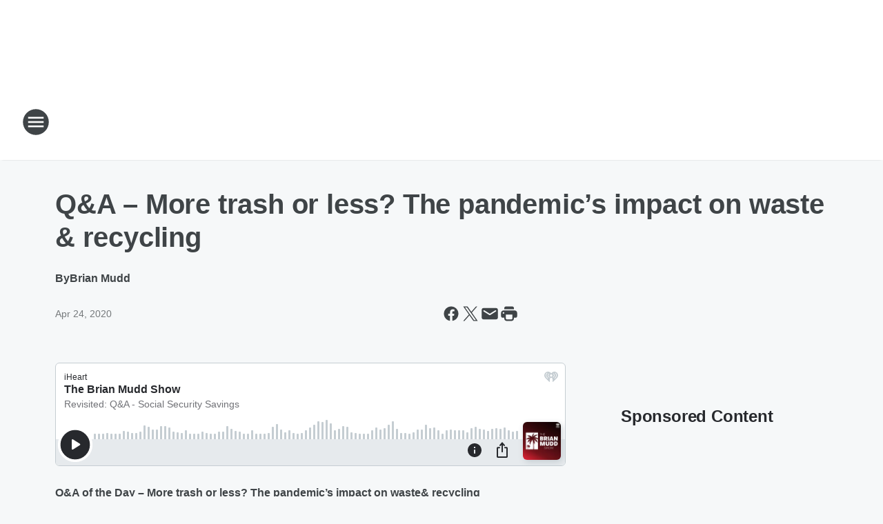

--- FILE ---
content_type: text/html; charset=utf-8
request_url: https://wjno.iheart.com/content/2020-04-24-qa-more-trash-or-less-the-pandemics-impact-on-waste-recycling/
body_size: 77270
content:
<!DOCTYPE html>
        <html lang="en" dir="ltr">
            <head>
                <meta charset="UTF-8">
                <meta name="viewport" content="width=device-width, initial-scale=1.0">
                
                <style>:root{--color-white:#fff;--color-black:#000;--color-red:red;--color-brand-red:#c6002b;--color-brand-grey:#939697;--palette-red-600:#c6002b;--palette-red-500:#cd212e;--palette-red-400:#e22c3a;--palette-red-300:#f4747c;--palette-red-200:#f79096;--palette-red-100:#f4adb1;--palette-orange-600:#fb6825;--palette-orange-500:#fc833e;--palette-orange-400:#fc9e65;--palette-orange-300:#fdb990;--palette-orange-200:#fdd5bb;--palette-orange-100:#fef1e8;--palette-yellow-600:#fcba38;--palette-yellow-500:#fdc64c;--palette-yellow-400:#fdd36f;--palette-yellow-300:#fddf96;--palette-yellow-200:#feecbf;--palette-yellow-100:#fff8e9;--palette-green-600:#46815a;--palette-green-500:#62aa7b;--palette-green-400:#78d297;--palette-green-300:#8bdea7;--palette-green-200:#9ce2b4;--palette-green-100:#ace7c0;--palette-blue-600:#0055b7;--palette-blue-500:#509da7;--palette-blue-400:#60bac6;--palette-blue-300:#68c8d5;--palette-blue-200:#84dae5;--palette-blue-100:#a3e2eb;--palette-purple-600:#793cb7;--palette-purple-500:#8d5bcd;--palette-purple-400:#a071dc;--palette-purple-300:#a586e5;--palette-purple-200:#b895f2;--palette-purple-100:#c7a3f5;--palette-grey-600:#27292d;--palette-grey-600-rgb:39,41,45;--palette-grey-500:#3f4447;--palette-grey-500-rgb:63,68,71;--palette-grey-400:#717277;--palette-grey-400-rgb:113,114,119;--palette-grey-300:#a9afb2;--palette-grey-300-rgb:169,175,178;--palette-grey-250:#dadfe3;--palette-grey-250-rgb:218,223,227;--palette-grey-200:#e6eaed;--palette-grey-200-rgb:230,234,237;--palette-grey-150:#edf1f3;--palette-grey-150-rgb:237,241,243;--palette-grey-100:#f6f8f9;--palette-grey-100-rgb:246,248,249;--accent-color:var(--palette-grey-600);--station-accent-background:var(--palette-grey-600);--station-accent-background-overlay:var(--accent-color);--station-accent-foreground:var(--color-white);--station-font-family:"Segoe UI",Helvetica,Arial,sans-serif,"Apple Color Emoji","Segoe UI Emoji","Segoe UI Symbol";--body-bgcolor:var(--palette-grey-100);--body-font-family:var(--station-font-family);--body-font-size:1.6rem;--body-font-size-2:1.4rem;--body-text-color:var(--palette-grey-600);--secondary-text-color:var(--palette-grey-500);--caption-text-color:var(--palette-grey-400);--default-link-color:var(--palette-grey-600);--default-link-hover-color:var(--palette-grey-500);--station-link-color:var(--accent-color);--station-link-hover-color:var(--default-link-hover-color);--content-min-width:90rem;--content-max-width:128rem;--grid-vertical-spacing:3.2rem;--base-grid-gap:1.6rem;--region-row-gap:var(--grid-vertical-spacing);--grid-gutter-width:1.6rem;--front-matter-grid-column:2;--two-column-grid-template-columns:var(--grid-gutter-width) minmax(28.8rem,1fr) var(--grid-gutter-width);--full-width-grid-template-columns:1fr;--full-width-grid-block-template-columns:var(--grid-gutter-width) minmax(28.8rem,1fr) var(--grid-gutter-width);--site-theme-overlay-opacity:0.25;--site-theme-foreground-color:var(--palette-grey-500);--site-theme-foreground-hover-color:var(--palette-grey-400);--site-theme-background-color:var(--color-white);--text-highlight-background:var(--color-black);--text-highlight-foreground:var(--color-white);--alert-background-color:var(--palette-blue-600);--alert-foreground-color:var(--color-white);--browser-checker-bg-color:var(--palette-grey-400);--browser-checker-text-color:var(--color-black);--eyebrow-text-color:var(--palette-grey-600);--byline-text-color:var(--palette-grey-600);--button-background:var(--palette-grey-600);--button-foreground:var(--color-white);--button-border:none;--button-padding:1.5rem 2.4rem;--button-radius:99.9rem;--button-font-size:1.5rem;--button-font-weight:600;--button-line-height:2rem;--button-shadow:0 0.1rem 0.3rem rgba(0,0,0,.15);--button-hover-background:var(--palette-grey-500);--button-hover-foreground:var(--color-white);--button-hover-shadow:0 0.3rem 0.5rem rgba(0,0,0,.15);--button-hover-border:var(--button-border);--button-active-background:var(--button-background);--button-active-foreground:var(--button-foreground);--button-active-shadow:var(--button-shadow);--button-active-border:var(--button-border);--button-disabled-background:var(--palette-grey-250);--button-disabled-foreground:var(--palette-grey-300);--button-disabled-shadow:none;--button-disabled-border:var(--button-border);--button-secondary-background:transparent;--button-secondary-foreground:var(--palette-grey-600);--button-secondary-border:0.1rem solid var(--palette-grey-600);--button-secondary-hover-background:var(--palette-grey-150);--button-secondary-hover-foreground:var(--button-secondary-foreground);--button-secondary-hover-border:var(--button-secondary-border);--button-secondary-active-background:var(--palette-grey-600);--button-secondary-active-foreground:var(--color-white);--button-secondary-active-border:var(--button-secondary-border);--button-customized-foreground:var(--body-text-color);--button-customized-background:transparent;--button-customized-hover-foreground:var(--body-text-color);--button-customized-hover-background:transparent;--block-theme-foreground-color:var(--body-text-color);--block-theme-background-color:var(--palette-grey-200);--block-theme-background-overlay:transparent;--heading-vertical-margin:2.4rem;--card-heading-color:var(--palette-grey-600);--card-bg-color:var(--color-white);--card-text-primary-color:var(--palette-grey-600);--card-text-secondary-color:var(--palette-grey-500);--tabs-text-default-color:var(--palette-grey-500);--tabs-text-active-color:var(--palette-grey-600);--fader-bg-color:var(--palette-grey-200);--fader-width:3.2rem;--fader-gradient:linear-gradient(to right,rgba(var(--palette-grey-200-rgb),0) 0%,var(--palette-grey-200) 90%);--viewmore-text-color:var(--palette-grey-600);--heading-text-color:var(--body-text-color);--container-max-width:128rem;--container-horizontal-margin:1.6rem;--container-block-vertical-margin:1.6rem;--container-width:calc(100vw - var(--container-horizontal-margin)*2);--container-block-width:var(--container-width);--navigation-zindex:999;--playerbar-zindex:9;--legalnotice-zindex:10;--modal-zindex:1000;--heading-font-weight:900;--heading-margin-default:0;--heading-1-font-size:3.2rem;--heading-1-line-height:3.6rem;--heading-2-font-size:2.4rem;--heading-2-line-height:2.8rem;--heading-3-font-size:2.4rem;--heading-3-line-height:2.8rem;--heading-4-font-size:1.8rem;--heading-4-line-height:2.2rem;--heading-5-font-size:1.6rem;--heading-5-line-height:2rem;--heading-6-font-size:1.4rem;--heading-6-line-height:1.6rem;--elevation-1:0 0.1rem 0.3rem rgba(0,0,0,.15);--elevation-4:0 0.3rem 0.5rem rgba(0,0,0,.15);--elevation-6:0 0.5rem 0.8rem rgba(0,0,0,.15);--elevation-8:0 0.8rem 2.4rem rgba(0,0,0,.15);--elevation-up:0 -0.1rem 0.3rem -0.3rem #000;--elevation-down:0 0.1rem 0.3rem -0.3rem #000;--weather-icon-color:var(--color-white);--arrow-icon-color:var(--color-white);--icon-default-width:2.4rem;--icon-default-height:2.4rem;--icon-primary-color:var(--palette-grey-500);--icon-secondary-color:var(--color-white);--icon-primary-hover-color:var(--palette-grey-400);--icon-secondary-hover-color:var(--color-white);--search-input-foreground:var(--palette-grey-600);--search-input-background:transparent;--search-container-background:var(--color-white);--search-input-placeholder:var(--palette-grey-400);--template-grid-height:100%}@media screen and (min-width:768px){:root{--max-gutter:calc((100% - var(--container-max-width))/2);--grid-gutter-width:minmax(2rem,var(--max-gutter));--base-grid-gap:3.2rem;--two-column-grid-template-columns:var(--grid-gutter-width) minmax(32rem,60rem) minmax(32rem,38rem) var(--grid-gutter-width)}}@media screen and (min-width:1060px){:root{--grid-gutter-width:minmax(8rem,var(--max-gutter));--two-column-grid-template-columns:var(--grid-gutter-width) minmax(52rem,90rem) 38rem var(--grid-gutter-width);--full-width-grid-block-template-columns:var(--grid-gutter-width) minmax(90rem,1fr) var(--grid-gutter-width);--container-horizontal-margin:8rem;--container-block-vertical-margin:3.2rem;--heading-1-font-size:4rem;--heading-1-line-height:4.8rem;--heading-2-font-size:3.2rem;--heading-2-line-height:3.6rem}}body.theme-night{--site-theme-foreground-color:var(--palette-grey-100);--site-theme-foreground-hover-color:var(--palette-grey-300);--site-theme-background-color:var(--color-black);--alert-background-color:var(--color-white);--alert-foreground-color:var(--color-black);--search-input-foreground:var(--site-theme-foreground-color);--search-container-background:var(--site-theme-background-color);--search-input-placeholder:var(--site-theme-foreground-hover-color);--station-accent-background:var(--color-white);--station-accent-background-overlay:var(--accent-color);--station-accent-foreground:var(--color-black);--block-theme-background-color:var(--palette-grey-600);--block-theme-background-overlay:var(--accent-color);--block-theme-foreground-color:var(--color-white)}body.theme-night .themed-block{--tabs-text-default-color:var(--palette-grey-100);--tabs-text-active-color:var(--palette-grey-200);--card-text-primary-color:var(--block-theme-foreground-color);--card-text-secondary-color:var(--block-theme-foreground-color);--viewmore-text-color:var(--block-theme-foreground-color);--icon-primary-color:var(--block-theme-foreground-color);--heading-text-color:var(--block-theme-foreground-color);--default-link-color:var(--block-theme-foreground-color);--body-text-color:var(--block-theme-foreground-color);--fader-gradient:none;--eyebrow-text-color:var(--block-theme-foreground-color);--button-background:var(--color-white);--button-foreground:var(--palette-grey-600);--button-border:none;--button-hover-background:var(--palette-grey-100);--button-hover-foreground:var(--palette-grey-600);--button-active-background:var(--button-hover-background);--button-active-foreground:var(--button-hover-foreground);--button-disabled-background:var(--palette-grey-400);--button-disabled-foreground:var(--palette-grey-300);--button-secondary-background:transparent;--button-secondary-foreground:var(--color-white);--button-secondary-border:0.1rem solid var(--palette-grey-100);--button-secondary-hover-background:var(--palette-grey-100);--button-secondary-hover-foreground:var(--palette-grey-600);--button-secondary-hover-border:var(--button-secondary-border);--button-secondary-active-background:var(--color-white);--button-secondary-active-foreground:var(--palette-grey-600);--button-secondary-active-border:var(--button-secondary-border)}body.template-coast{--accent-color:var(--palette-grey-100);--body-bgcolor:var(--color-black);--body-text-color:var(--color-white);--card-heading-color:var(--color-white);--card-bg-color:transparent;--card-text-primary-color:var(--color-white);--card-text-secondary-color:var(--palette-grey-100);--heading-text-color:var(--body-text-color);--tabs-text-default-color:var(--color-white);--tabs-text-active-color:var(--palette-grey-100);--button-customized-foreground:var(--default-link-color);--button-customized-hover-foreground:var(--default-link-hover-color)}.card-title{font-size:var(--heading-4-font-size);font-weight:var(--heading-font-weight);line-height:var(--heading-4-line-height)}.alerts:not(:empty),.themed-block{background-color:var(--block-theme-background-color);max-width:none;position:relative}.theme-night .alerts:not(:empty)>*,.theme-night .themed-block>*{position:relative;z-index:1}.theme-night .alerts:not(:empty):before,.theme-night .themed-block:before{background-color:var(--block-theme-background-overlay);content:"";display:inline-flex;height:100%;left:0;opacity:var(--site-theme-overlay-opacity);position:absolute;top:0;width:100%;z-index:0}.subheading{color:var(--secondary-text-color)}.caption{color:var(--caption-text-color)}.scroll-blocker{background-color:rgba(0,0,0,.7);height:100vh;left:0;opacity:0;position:fixed;top:0;transition:visibility 0s ease-in-out,opacity .3s;visibility:hidden;width:100%;z-index:10}.no-content{display:none}.hidden{display:none!important}.search-button{background-color:transparent;border:none;cursor:pointer;line-height:0;margin:0;padding:0}.search-button svg .primary-path{fill:var(--icon-primary-color)}.search-button:active svg .primary-path,.search-button:hover svg .primary-path{fill:var(--icon-primary-hover-color)}.text-default{color:var(--palette-grey-500)}.text-headline{color:var(--palette-grey-600)}.text-caption{color:var(--palette-grey-400)}.text-on-dark{color:#fff}.text-on-light{color:var(--palette-grey-500)}.text-inactive{color:var(--palette-grey-300)}.text-link{color:var(--palette-red-400)}.bg-default{background-color:var(--palette-grey-100)}.bg-light{background-color:#fff}.bg-dark{background-color:var(--palette-grey-600)}.bg-inactive{background-color:var(--palette-grey-300)}.bg-selected{background-color:var(--palette-red-400)}.border-default{border-color:var(--palette-grey-300)}.border-neutral-light{border-color:var(--palette-grey-200)}.border-neutral-dark{border-color:var(--palette-grey-400)}.border-dark{border-color:var(--palette-grey-500)}.card{box-shadow:var(--elevation-1)}.card:hover{box-shadow:var(--elevation-4)}.menu{box-shadow:var(--elevation-6)}.dialog{box-shadow:var(--elevation-8)}.elevation-01,.navigation-bar{box-shadow:var(--elevation-1)}.elevation-01,.elevation-04{border-radius:.6rem}.elevation-04{box-shadow:var(--elevation-4)}.elevation-06{border-radius:.6rem;box-shadow:var(--elevation-6)}.elevation-08{border-radius:.6rem;box-shadow:var(--elevation-8)}.elevation-up{border-radius:.6rem;box-shadow:var(--elevation-up)}.img-responsive{height:auto;max-width:100%}.warning-text{background:var(--palette-yellow-300);border-radius:.6rem;box-shadow:0 .4rem .4rem rgba(0,0,0,.1);color:var(--palette-grey-600);display:flex;font-size:1.6rem;font-weight:400;gap:.8rem;padding:1.6rem;width:100%}.warning-text:before{content:url("data:image/svg+xml;utf8,<svg xmlns='http://www.w3.org/2000/svg' fill='brown'><path d='M11.777.465a.882.882 0 00-1.554 0L.122 18.605C-.224 19.225.208 20 .899 20H21.1c.691 0 1.123-.775.777-1.395L11.777.465zM11 12.5c-.55 0-1-.45-1-1v-4c0-.55.45-1 1-1s1 .45 1 1v4c0 .55-.45 1-1 1zm0 4a1 1 0 110-2 1 1 0 010 2z' /></svg>");display:block;height:2rem;width:2.2rem}.fader{position:relative}.fader:after{background:var(--fader-gradient);content:"";display:inline-block;height:100%;position:absolute;right:-.1rem;top:-.1rem;width:var(--fader-width)}.fader .fade{display:none}.alerts:not(:empty){margin-bottom:-.1rem;padding:2.4rem 0}hr.divider{background-color:var(--palette-grey-300);border:none;height:.1rem;margin:0}hr.dark{background:var(--palette-grey-400)}html{font-size:10px;margin:0;max-width:100vw;padding:0;width:100%}html *{box-sizing:border-box}@-moz-document url-prefix(){body{font-weight:lighter}}body{background-color:var(--body-bgcolor);color:var(--body-text-color);font-family:var(--body-font-family);font-size:var(--body-font-size);margin:0;overflow:hidden;overflow-anchor:none;padding:0;position:relative;width:100%}body.no-scroll{height:100vh;overflow:hidden}body.no-scroll .scroll-blocker{opacity:1;visibility:visible}a{color:var(--default-link-color)}a.next-page{height:.1rem;visibility:hidden}h1,h2,h3,h4,h5,h6{color:var(--heading-text-color);font-weight:var(--heading-font-weight);margin:var(--heading-margin-default)}h1,h2,h3,h4{letter-spacing:-.02rem}h1{font-size:var(--heading-1-font-size);line-height:var(--heading-1-line-height)}h2{font-size:var(--heading-2-font-size);line-height:var(--heading-2-line-height)}h3{font-size:var(--heading-3-font-size);line-height:var(--heading-3-line-height)}h4{font-size:var(--heading-4-font-size);line-height:var(--heading-4-line-height)}h5{font-size:var(--heading-5-font-size);line-height:var(--heading-5-line-height)}h6{font-size:var(--heading-6-font-size);line-height:var(--heading-6-line-height)}figure{margin:0 auto}[type=email],[type=number],[type=password],input[type=text]{background:#fff;border:.1rem solid #717277;border-radius:.6rem}.tabbed-item:focus{background-color:#ff0!important;outline:.2rem dashed red!important}button{font-family:var(--body-font-family)}svg .primary-path{fill:var(--icon-primary-color)}svg .secondary-path{fill:var(--icon-secondary-color)}::selection{background-color:var(--text-highlight-background);color:var(--text-highlight-foreground)}@media print{@page{size:A4 portrait;margin:1cm}::-webkit-scrollbar{display:none}body{background:#fff!important;color:#000;font:13pt Georgia,Times New Roman,Times,serif;line-height:1.3;margin:0}#app{display:block;height:100%;width:auto}h1{font-size:24pt}h2,h3,h4{font-size:14pt;margin-top:2.5rem}h1,h2,h3,h4,h5,h6{page-break-after:avoid}a,blockquote,h1,h2,h3,h4,h5,h6,img,p{page-break-inside:avoid}img{page-break-after:avoid}pre,table{page-break-inside:avoid}a,a:link,a:visited{background:transparent;color:#520;font-weight:700;text-align:left;text-decoration:underline}a[href^="#"]{font-weight:400;text-decoration:none}a:after>img,article a[href^="#"]:after{content:""}address,blockquote,dd,dt,li,p{font-size:100%}ol,ul{list-style:square;margin-bottom:20pt;margin-left:18pt}li{line-height:1.6em}.component-site-header{display:block;position:relative}.component-site-header .main-header-items{display:block;width:100%}iframe{height:0!important;line-height:0pt!important;overflow:hidden!important;white-space:nowrap;width:0!important}.component-ad-unit,.component-pushdown,.component-recommendation,.component-social-network-icons,.footer-national-links,.lower-footer-national-links,.nav-toggler,.search-user-container,.share-icons,iframe,nav{display:none}}.component-app{background-color:pink;display:flex;flex-direction:column}.template-grid{display:grid;grid-template-areas:"router-outlet" "player-bar";grid-template-columns:1fr;grid-template-rows:1fr auto;height:100vh;height:var(--template-grid-height);overflow:hidden}.template-grid>.component-routes{grid-area:router-outlet;overflow:auto}.template-grid>.ihr-player-bar{grid-area:player-bar}
/*# sourceMappingURL=local-critical-style.5a54a2ee878d2c1e77ca.css.map*/</style>
                <link rel="preconnect" href="https://static.inferno.iheart.com" data-reactroot=""/><link rel="preconnect" href="https://i.iheart.com" data-reactroot=""/><link rel="preconnect" href="https://webapi.radioedit.iheart.com" data-reactroot=""/><link rel="preconnect" href="https://us.api.iheart.com" data-reactroot=""/><link rel="preconnect" href="https://https://cdn.cookielaw.org" data-reactroot=""/><link rel="preconnect" href="https://www.iheart.com" data-reactroot=""/><link rel="dns-prefetch" href="https://static.inferno.iheart.com" data-reactroot=""/><link rel="preload" href="https://cdn.cookielaw.org/consent/7d044e9d-e966-4b73-b448-a29d06f71027/otSDKStub.js" as="script" data-reactroot=""/><link rel="preload" href="https://cdn.cookielaw.org/opt-out/otCCPAiab.js" as="script" data-reactroot=""/>
                
                <link data-chunk="bundle" rel="stylesheet" href="https://static.inferno.iheart.com/inferno/styles/bundle.59591de6039be7feaf3d.css">
<link data-chunk="local" rel="stylesheet" href="https://static.inferno.iheart.com/inferno/styles/local.bc06f128f534d4a5d747.css">
<link data-chunk="FrontMatter-component" rel="stylesheet" href="https://static.inferno.iheart.com/inferno/styles/FrontMatter-component.2085be03ea772e448ffc.css">
<link data-chunk="Heading-component" rel="stylesheet" href="https://static.inferno.iheart.com/inferno/styles/Heading-component.d79a5c95e6ef67a97bca.css">
<link data-chunk="HtmlEmbedLegacy-component" rel="stylesheet" href="https://static.inferno.iheart.com/inferno/styles/HtmlEmbedLegacy-component.b4b15f07245686764032.css">
<link data-chunk="core-page-blocks-recommendation-Recommendation-component" rel="stylesheet" href="https://static.inferno.iheart.com/inferno/styles/core-page-blocks-recommendation-Recommendation-component.2fbf0f823711108d2479.css">
<link data-chunk="core-page-blocks-datasource-DatasourceLoader-component" rel="stylesheet" href="https://static.inferno.iheart.com/inferno/styles/core-page-blocks-datasource-DatasourceLoader-component.ed118ca85e0cefc658b6.css">
                <style data-reactroot="">:root {
        --station-font-family: "Roboto","Segoe UI",Helvetica,Arial,sans-serif,"Apple Color Emoji","Segoe UI Emoji","Segoe UI Symbol";
        --gradient-start: hsl(355,85.4%,41.3%);
        --gradient-stop: hsl(355,85.4%,35.3%);
        
                --accent-color: #ee2738;
            
        
             --darkFooterColor: hsl(355,85.4%,39.3%);
             
        --premiere-footer-dark-color:var(--darkFooterColor);
    }</style>
                
                <title data-rh="true">Q&amp;A – More trash or less? The pandemic’s impact on waste &amp; recycling | 1290 WJNO</title>
                <link data-rh="true" rel="shortcut icon" type="" title="" href="https://i.iheart.com/v3/re/assets.brands/604149372ee20b436a9fe10d?ops=gravity(%22center%22),contain(32,32),quality(65)"/><link data-rh="true" rel="apple-touch-icon" type="" title="" href="https://i.iheart.com/v3/re/assets.brands/604149372ee20b436a9fe10d?ops=new(),flood(%22white%22),swap(),merge(%22over%22),gravity(%22center%22),contain(167,167),quality(80),format(%22png%22)"/><link data-rh="true" rel="image_src" type="" title="" href="https://i.iheart.com/v3/re/new_assets/5cb86534959e133fb762a4f0?ops=gravity(%22north%22),fit(1200,675),quality(65)"/><link data-rh="true" rel="canonical" type="" title="" href="https://wjno.iheart.com/content/2020-04-24-qa-more-trash-or-less-the-pandemics-impact-on-waste-recycling/"/><link data-rh="true" rel="amphtml" type="" title="" href="https://wjno.iheart.com/alternate/amp/2020-04-24-qa-more-trash-or-less-the-pandemics-impact-on-waste-recycling/"/>
                <meta data-rh="true" property="og:locale" content="en_us"/><meta data-rh="true" name="msapplication-TileColor" content="#fff"/><meta data-rh="true" name="msvalidate.01" content="E98E323249F89ACF6294F958692E230B"/><meta data-rh="true" name="format-detection" content="telephone=no"/><meta data-rh="true" name="theme-color" content="#ee2738"/><meta data-rh="true" property="og:title" content="Q&amp;A – More trash or less? The pandemic’s impact on waste &amp; recycling | 1290 WJNO"/><meta data-rh="true" property="twitter:title" content="Q&amp;A – More trash or less? The pandemic’s impact on waste &amp; recycling | 1290 WJNO"/><meta data-rh="true" itemprop="name" content="Q&amp;A – More trash or less? The pandemic’s impact on waste &amp; recycling | 1290 WJNO"/><meta data-rh="true" name="description" content="With the majority of garbage coming from businesses usually, a 20% decrease in commercial garbage along with a 20% increase in residential trash results in...a 1.6% overall decline in garbage during the shutdown."/><meta data-rh="true" property="og:description" content="With the majority of garbage coming from businesses usually, a 20% decrease in commercial garbage along with a 20% increase in residential trash results in...a 1.6% overall decline in garbage during the shutdown."/><meta data-rh="true" property="twitter:description" content="With the majority of garbage coming from businesses usually, a 20% decrease in commercial garbage along with a 20% increase in residential trash results in...a 1.6% overall decline in garbage during the shutdown."/><meta data-rh="true" itemprop="description" content="With the majority of garbage coming from businesses usually, a 20% decrease in commercial garbage along with a 20% increase in residential trash results in...a 1.6% overall decline in garbage during the shutdown."/><meta data-rh="true" name="keywords" content="WJNO, News, Talk, Radio, Live, Local, The Morning Rush, Glenn Beck, Rush Limbaugh, The Sean Hannity Show, West Palm Beach, Weather, Traffic"/><meta data-rh="true" property="og:url" content="https://wjno.iheart.com/content/2020-04-24-qa-more-trash-or-less-the-pandemics-impact-on-waste-recycling/"/><meta data-rh="true" property="twitter:url" content="https://wjno.iheart.com/content/2020-04-24-qa-more-trash-or-less-the-pandemics-impact-on-waste-recycling/"/><meta data-rh="true" itemprop="url" content="https://wjno.iheart.com/content/2020-04-24-qa-more-trash-or-less-the-pandemics-impact-on-waste-recycling/"/><meta data-rh="true" name="thumbnail" content="https://i.iheart.com/v3/re/new_assets/5cb86534959e133fb762a4f0?ops=gravity(%22north%22),fit(1200,675),quality(65)"/><meta data-rh="true" property="og:image" content="https://i.iheart.com/v3/re/new_assets/5cb86534959e133fb762a4f0?ops=gravity(%22north%22),fit(1200,675),quality(65)"/><meta data-rh="true" property="og:image:width" content="1200"/><meta data-rh="true" property="og:image:height" content="675"/><meta data-rh="true" property="twitter:image" content="https://i.iheart.com/v3/re/new_assets/5cb86534959e133fb762a4f0?ops=gravity(%22north%22),fit(1200,675),quality(65)"/><meta data-rh="true" itemprop="image" content="https://i.iheart.com/v3/re/new_assets/5cb86534959e133fb762a4f0?ops=gravity(%22north%22),fit(1200,675),quality(65)"/><meta data-rh="true" name="msapplication-TileImage" content="https://i.iheart.com/v3/re/new_assets/5cb86534959e133fb762a4f0?ops=gravity(%22north%22),fit(1200,675),quality(65)"/><meta data-rh="true" property="twitter:card" content="summary_large_image"/><meta data-rh="true" property="twitter:site" content="@WJNONews"/><meta data-rh="true" property="twitter:creator" content="@WJNONews"/><meta data-rh="true" property="twitter:domain" content="wjno.iheart.com"/><meta data-rh="true" property="og:site_name" content="1290 WJNO"/><meta data-rh="true" name="application-name" content="1290 WJNO"/><meta data-rh="true" name="google-site-verification" content="p2FWrUKxtwBmQgHV4CjD80oKdZZBjmMNByoWvZMsYso"/><meta data-rh="true" property="twitter:tile:image:alt" content="With the majority of garbage coming from businesses usually, a 20% decrease in commercial garbage along with a 20% increase in residential trash results in...a 1.6% overall decline in garbage during the shutdown."/><meta data-rh="true" property="twitter::tile:image" content="https://i.iheart.com/v3/re/new_assets/5cb86534959e133fb762a4f0?ops=gravity(%22north%22),fit(1200,675),quality(65)"/><meta data-rh="true" property="og:type" content="article"/><meta data-rh="true" property="twitter:tile:template:testing" content="1"/><meta data-rh="true" name="robots" content="max-image-preview:large"/>
                
            </head>
            <body class="theme-light template-default">
                <div id="app"><div class="component-template template-grid" data-reactroot=""><div class="component-routes"><div class="component-pushdown"><div tabindex="-1" class="component-ad-unit lazy-load" data-position="3330" data-split="50" id="dfp-ad-3330-ad:top-leaderboard"></div></div><header class="component-site-header"><section class="main-header-items"><button aria-label="Open Site Navigation" class="nav-toggler" tabindex="0"><svg tabindex="-1" focusable="false" class="svg-icon icon-hamburger" width="32px" height="32px" viewBox="0 0 32 32" fill="none" xmlns="http://www.w3.org/2000/svg"><circle cx="16" cy="16" r="15" fill="none" stroke="none" stroke-width="2"></circle><path fill-rule="evenodd" clip-rule="evenodd" tabindex="-1" class="primary-path" fill="none" d="M7 22h18v-2H7v2zm0-5h18v-2H7v2zm0-7v2h18v-2H7z"></path></svg></button><nav class="" tabindex="-1" aria-hidden="true" aria-label="Primary Site Navigation" id="component-site-nav"><header class="navbar-header"><figure class="component-station-logo"><a aria-label="Station Link" tabindex="0" href="/"><img src="https://i.iheart.com/v3/re/new_assets/657a801f5f33ce858cbbbf54?ops=gravity(%22center%22),contain(180,60)&amp;quality=80" data-src="https://i.iheart.com/v3/re/new_assets/657a801f5f33ce858cbbbf54?ops=gravity(%22center%22),contain(180,60)&amp;quality=80" data-srcset="https://i.iheart.com/v3/re/new_assets/657a801f5f33ce858cbbbf54?ops=gravity(%22center%22),contain(180,60)&amp;quality=80 1x,https://i.iheart.com/v3/re/new_assets/657a801f5f33ce858cbbbf54?ops=gravity(%22center%22),contain(360,120)&amp;quality=80 2x" sizes="" alt="1290 WJNO - The Palm Beaches&#x27; Home for Mudd, Beck, Hannity, Clay &amp; Buck, Levin &amp; Noory" class="lazyload" srcSet="https://i.iheart.com/v3/re/new_assets/657a801f5f33ce858cbbbf54?ops=gravity(%22center%22),contain(180,60)&amp;quality=80 1x,https://i.iheart.com/v3/re/new_assets/657a801f5f33ce858cbbbf54?ops=gravity(%22center%22),contain(360,120)&amp;quality=80 2x" width="180" height="60"/></a></figure><button class="CloseButton-module_close_4S+oa undefined" aria-label="Close Site Navigation" tabindex="0"><svg class="svg-icon icon-close" focusable="false" tabindex="-1" aria-hidden="true" width="24" height="24" viewBox="0 0 24 24" fill="none" xmlns="http://www.w3.org/2000/svg"><path aria-hidden="true" focusable="false" tabindex="-1" class="primary-path" d="M18.3 5.70997C17.91 5.31997 17.28 5.31997 16.89 5.70997L12 10.59L7.10997 5.69997C6.71997 5.30997 6.08997 5.30997 5.69997 5.69997C5.30997 6.08997 5.30997 6.71997 5.69997 7.10997L10.59 12L5.69997 16.89C5.30997 17.28 5.30997 17.91 5.69997 18.3C6.08997 18.69 6.71997 18.69 7.10997 18.3L12 13.41L16.89 18.3C17.28 18.69 17.91 18.69 18.3 18.3C18.69 17.91 18.69 17.28 18.3 16.89L13.41 12L18.3 7.10997C18.68 6.72997 18.68 6.08997 18.3 5.70997Z" fill="#3F4447"></path></svg></button></header><hr class="divider"/><section class="nav-inner-wrapper"><ul style="max-height:calc(100vh - 100px)" class="menu-container main-nav"><li class="menu-top-label"><button aria-label="Listen" class="button-text" tabindex="0"><span class="menu-label">Listen</span></button></li><li data-testid="menu-top-label" class="menu-top-label menu-toggler"><button aria-label="Toggle Menu for On-Air" class="button-text" tabindex="0"><span class="menu-label">On-Air</span><svg tabindex="-1" focusable="false" class="svg-icon icon-expand" width="24" height="24" viewBox="0 0 24 24" fill="none" xmlns="http://www.w3.org/2000/svg"><path class="primary-path" tabindex="-1" d="M15.88 9.29006L12 13.1701L8.11998 9.29006C7.72998 8.90006 7.09998 8.90006 6.70998 9.29006C6.31998 9.68006 6.31998 10.3101 6.70998 10.7001L11.3 15.2901C11.69 15.6801 12.32 15.6801 12.71 15.2901L17.3 10.7001C17.69 10.3101 17.69 9.68006 17.3 9.29006C16.91 8.91006 16.27 8.90006 15.88 9.29006Z"></path></svg></button><ul class="submenu-container" aria-hidden="true"><li><a aria-label="The Brian Mudd Show" tabindex="0" href="/featured/brian-mudd/">The Brian Mudd Show</a></li><li><a aria-label="Joel Malkin" tabindex="0" href="/featured/joel-onair/">Joel Malkin</a></li><li><a aria-label="Glenn Beck" tabindex="0" href="/featured/glenn-beck/">Glenn Beck</a></li><li><a aria-label="Clay &amp; Buck" tabindex="0" href="/featured/the-clay-travis-and-buck-sexton-show/">Clay &amp; Buck</a></li><li><a aria-label="Sean Hannity" tabindex="0" href="/featured/the-sean-hannity-show/">Sean Hannity</a></li><li><a aria-label="Mark Levin" tabindex="0" href="/featured/mark-levin/">Mark Levin</a></li><li><a aria-label="The Jesse Kelly Show" tabindex="0" href="/featured/the-jesse-kelly-show/">The Jesse Kelly Show</a></li><li><a aria-label="The Michael Berry Show" tabindex="0" href="/featured/michael-berry/">The Michael Berry Show</a></li><li><a aria-label="Coast to Coast AM with George Noory" tabindex="0" href="/featured/coast-to-coast-am/">Coast to Coast AM with George Noory</a></li><li><a href="https://singerwealth.com/" target="_blank" rel="noopener" aria-label="Singer Wealth">Singer Wealth</a></li><li><a href="https://www.iheart.com/podcast/handel-on-the-law-19473016/" target="_blank" rel="noopener" aria-label="Handel on the Law">Handel on the Law</a></li><li><a href="https://www.safemoneyandincomeradio.com/Landing/Host/Michael-Laura-Lehrhaupt" target="_blank" rel="noopener" aria-label="Safe Money &amp; Income Radio with Michael &amp; Laura Lehrhaupt">Safe Money &amp; Income Radio with Michael &amp; Laura Lehrhaupt</a></li><li><a aria-label="On-Air Schedule" tabindex="0" href="/schedule/">On-Air Schedule</a></li></ul></li><li data-testid="menu-top-label" class="menu-top-label menu-toggler"><button aria-label="Toggle Menu for News &amp; Media" class="button-text" tabindex="0"><span class="menu-label">News &amp; Media</span><svg tabindex="-1" focusable="false" class="svg-icon icon-expand" width="24" height="24" viewBox="0 0 24 24" fill="none" xmlns="http://www.w3.org/2000/svg"><path class="primary-path" tabindex="-1" d="M15.88 9.29006L12 13.1701L8.11998 9.29006C7.72998 8.90006 7.09998 8.90006 6.70998 9.29006C6.31998 9.68006 6.31998 10.3101 6.70998 10.7001L11.3 15.2901C11.69 15.6801 12.32 15.6801 12.71 15.2901L17.3 10.7001C17.69 10.3101 17.69 9.68006 17.3 9.29006C16.91 8.91006 16.27 8.90006 15.88 9.29006Z"></path></svg></button><ul class="submenu-container" aria-hidden="true"><li><a aria-label="Florida News" tabindex="0" href="/featured/florida-news/">Florida News</a></li><li><a aria-label="National News" tabindex="0" href="/topic/national-news/">National News</a></li><li><a aria-label="Election Spotlight" tabindex="0" href="/featured/election-spotlight/">Election Spotlight</a></li><li><a aria-label="Politics" tabindex="0" href="/topic/politics/">Politics</a></li><li><a aria-label="Sports" tabindex="0" href="/topic/sports/">Sports</a></li><li><a aria-label="Weird News" tabindex="0" href="/topic/weird-news/">Weird News</a></li></ul></li><li data-testid="menu-top-label" class="menu-top-label menu-toggler"><button aria-label="Toggle Menu for Weather &amp; Traffic" class="button-text" tabindex="0"><span class="menu-label">Weather &amp; Traffic</span><svg tabindex="-1" focusable="false" class="svg-icon icon-expand" width="24" height="24" viewBox="0 0 24 24" fill="none" xmlns="http://www.w3.org/2000/svg"><path class="primary-path" tabindex="-1" d="M15.88 9.29006L12 13.1701L8.11998 9.29006C7.72998 8.90006 7.09998 8.90006 6.70998 9.29006C6.31998 9.68006 6.31998 10.3101 6.70998 10.7001L11.3 15.2901C11.69 15.6801 12.32 15.6801 12.71 15.2901L17.3 10.7001C17.69 10.3101 17.69 9.68006 17.3 9.29006C16.91 8.91006 16.27 8.90006 15.88 9.29006Z"></path></svg></button><ul class="submenu-container" aria-hidden="true"><li><a aria-label="Weather" tabindex="0" href="/weather/">Weather</a></li><li><a aria-label="Traffic" tabindex="0" href="/traffic/">Traffic</a></li><li><a aria-label="Operation Storm Watch" tabindex="0" href="/featured/operation-stormwatch-916/">Operation Storm Watch</a></li></ul></li><li class="menu-top-label"><a aria-label="Operation Storm Watch" tabindex="0" href="/featured/operation-stormwatch-916/">Operation Storm Watch</a></li><li data-testid="menu-top-label" class="menu-top-label menu-toggler"><button aria-label="Toggle Menu for Podcasts" class="button-text" tabindex="0"><span class="menu-label">Podcasts</span><svg tabindex="-1" focusable="false" class="svg-icon icon-expand" width="24" height="24" viewBox="0 0 24 24" fill="none" xmlns="http://www.w3.org/2000/svg"><path class="primary-path" tabindex="-1" d="M15.88 9.29006L12 13.1701L8.11998 9.29006C7.72998 8.90006 7.09998 8.90006 6.70998 9.29006C6.31998 9.68006 6.31998 10.3101 6.70998 10.7001L11.3 15.2901C11.69 15.6801 12.32 15.6801 12.71 15.2901L17.3 10.7001C17.69 10.3101 17.69 9.68006 17.3 9.29006C16.91 8.91006 16.27 8.90006 15.88 9.29006Z"></path></svg></button><ul class="submenu-container" aria-hidden="true"><li><a href="https://www.iheart.com/podcast/Brian-Mudds-tracks-23562567/" target="_blank" rel="noopener" aria-label="The Brian Mudd Show">The Brian Mudd Show</a></li><li><a href="https://www.iheart.com/podcast/1248-frankly-speaking-79661522/" target="_blank" rel="noopener" aria-label="Frankly Speaking">Frankly Speaking</a></li><li><a href="https://www.iheart.com/podcast/the-glenn-beck-program-23014384/" target="_blank" rel="noopener" aria-label="The Glenn Beck Program">The Glenn Beck Program</a></li><li><a href="https://www.iheart.com/podcast/53-level-up-with-coach-fergie-271230394/" target="_blank" rel="noopener" aria-label="Level Up with Coach Fergie">Level Up with Coach Fergie</a></li><li><a href="https://www.iheart.com/podcast/local-news-wire-28247657/" target="_blank" rel="noopener" aria-label="Local News Wire">Local News Wire</a></li><li><a href="https://www.iheart.com/podcast/486-palm-beach-perspective-28236857/" target="_blank" rel="noopener" aria-label="Palm Beach Perspective">Palm Beach Perspective</a></li><li><a href="https://www.iheart.com/podcast/51-the-sean-hannity-show-24392822/" target="_blank" rel="noopener" aria-label="The Sean Hannity Show">The Sean Hannity Show</a></li><li><a href="https://www.iheart.com/podcast/486-treu-group-real-estate-wee-28236878/" target="_blank" rel="noopener" aria-label="Treu Group Real Estate Weekly Tips">Treu Group Real Estate Weekly Tips</a></li></ul></li><li data-testid="menu-top-label" class="menu-top-label menu-toggler"><button aria-label="Toggle Menu for Connect" class="button-text" tabindex="0"><span class="menu-label">Connect</span><svg tabindex="-1" focusable="false" class="svg-icon icon-expand" width="24" height="24" viewBox="0 0 24 24" fill="none" xmlns="http://www.w3.org/2000/svg"><path class="primary-path" tabindex="-1" d="M15.88 9.29006L12 13.1701L8.11998 9.29006C7.72998 8.90006 7.09998 8.90006 6.70998 9.29006C6.31998 9.68006 6.31998 10.3101 6.70998 10.7001L11.3 15.2901C11.69 15.6801 12.32 15.6801 12.71 15.2901L17.3 10.7001C17.69 10.3101 17.69 9.68006 17.3 9.29006C16.91 8.91006 16.27 8.90006 15.88 9.29006Z"></path></svg></button><ul class="submenu-container" aria-hidden="true"><li><a aria-label="Download iHeartRadio" tabindex="0" href="/apps/">Download iHeartRadio</a></li><li><a aria-label="Smart Devices" tabindex="0" href="/amazon-alexa-and-google-home/">Smart Devices</a></li><li><a aria-label="Calendar" tabindex="0" href="/calendar/">Calendar</a></li><li><a href="https://www.iheartmedia.com/careers" target="_blank" rel="noopener" aria-label="Jobs">Jobs</a></li><li><a aria-label="Advertise With Us" tabindex="0" href="/advertise/">Advertise With Us</a></li></ul></li><li class="menu-top-label menu-toggler"><button aria-label="Toggle Menu for Contests &amp; Promotions" class="button-text" tabindex="0"><span class="menu-label">Contests &amp; Promotions</span><svg tabindex="-1" focusable="false" class="svg-icon icon-expand" width="24" height="24" viewBox="0 0 24 24" fill="none" xmlns="http://www.w3.org/2000/svg"><path class="primary-path" tabindex="-1" d="M15.88 9.29006L12 13.1701L8.11998 9.29006C7.72998 8.90006 7.09998 8.90006 6.70998 9.29006C6.31998 9.68006 6.31998 10.3101 6.70998 10.7001L11.3 15.2901C11.69 15.6801 12.32 15.6801 12.71 15.2901L17.3 10.7001C17.69 10.3101 17.69 9.68006 17.3 9.29006C16.91 8.91006 16.27 8.90006 15.88 9.29006Z"></path></svg></button><ul class="submenu-container" aria-hidden="true"><li><a href="https://www.iheartradiobroadway.com/featured/iheart-amda/" target="_blank" rel="noopener" aria-label="Win A Full-Tuition Scholarship To AMDA College Of The Performing Arts!">Win A Full-Tuition Scholarship To AMDA College Of The Performing Arts!</a></li><li><a aria-label="Grand In Your Hand" tabindex="0" href="/promotions/grand-in-your-hand-1843988/">Grand In Your Hand</a></li><li><a href="https://www.donorschoose.org/iheartradio" target="_blank" rel="noopener" aria-label="Give Your Favorite Teacher A Chance To Win $5,000 In Classroom Supplies!">Give Your Favorite Teacher A Chance To Win $5,000 In Classroom Supplies!</a></li><li><a aria-label="All Contests &amp; Promotions" tabindex="0" href="/promotions/">All Contests &amp; Promotions</a></li><li><a aria-label="Contest Rules" tabindex="0" href="/rules/">Contest Rules</a></li></ul></li><li class="menu-top-label"><a tabindex="0" href="/contact/">Contact</a></li><li class="menu-top-label"><a tabindex="0" href="/newsletter/">Newsletter</a></li><li class="menu-top-label"><a tabindex="0" href="/advertise/">Advertise on 1290 WJNO</a></li><li class="menu-top-label"><a href="tel:1-844-844-iHeart">1-844-844-iHeart</a></li><ul class="component-social-icons"><li class="icon-container"><a href="//www.facebook.com/WJNONews" aria-label="Visit us on facebook" target="_blank" rel="noopener"><svg tabindex="-1" focusable="false" class="svg-icon icon-facebook" width="24" height="24" viewBox="0 0 24 24" xmlns="http://www.w3.org/2000/svg" fill="none"><path class="primary-path" tabindex="-1" d="M21 12C21 7.02891 16.9711 3 12 3C7.02891 3 3 7.02891 3 12C3 16.493 6.29062 20.216 10.5938 20.891V14.6016H8.30859V12H10.5938V10.0172C10.5938 7.76191 11.9367 6.51562 13.9934 6.51562C14.9777 6.51562 16.0078 6.69141 16.0078 6.69141V8.90625H14.8723C13.7543 8.90625 13.4062 9.60059 13.4062 10.3125V12H15.9023L15.5033 14.6016H13.4062V20.891C17.7094 20.216 21 16.493 21 12Z" fill="#27292D"></path><path class="secondary-path" tabindex="-1" d="M15.5033 14.6016L15.9023 12H13.4062V10.3125C13.4062 9.60059 13.7543 8.90625 14.8723 8.90625H16.0078V6.69141C16.0078 6.69141 14.9777 6.51562 13.9934 6.51562C11.9367 6.51562 10.5938 7.76191 10.5938 10.0172V12H8.30859V14.6016H10.5938V20.891C11.0525 20.9631 11.5219 21 12 21C12.4781 21 12.9475 20.9631 13.4062 20.891V14.6016H15.5033Z" fill="white"></path></svg></a></li><li class="icon-container"><a href="//www.x.com/WJNONews" aria-label="Visit us on X" target="_blank" rel="noopener"><svg tabindex="-1" focusable="false" class="svg-icon icon-twitter" xmlns="http://www.w3.org/2000/svg" width="24" height="24" viewBox="0 0 24 24" fill="none"><path class="primary-path" d="M13.7124 10.6218L20.4133 3H18.8254L13.0071 9.61788L8.35992 3H3L10.0274 13.0074L3 21H4.58799L10.7324 14.0113L15.6401 21H21L13.7124 10.6218ZM11.5375 13.0956L10.8255 12.0991L5.16017 4.16971H7.59922L12.1712 10.5689L12.8832 11.5655L18.8262 19.8835H16.3871L11.5375 13.0956Z" fill="#27292D"></path></svg></a></li><li class="icon-container"><a href="//www.youtube.com/@WJNONews" aria-label="Visit us on youtube" target="_blank" rel="noopener"><svg tabindex="-1" focusable="false" class="svg-icon icon-youtube" width="24" height="24" viewBox="0 0 24 24" fill="none" xmlns="http://www.w3.org/2000/svg"><path tabindex="-1" class="primary-path" fill-rule="evenodd" clip-rule="evenodd" d="M20.9991 4.48941C21.9843 4.75294 22.761 5.52471 23.0263 6.50353C23.5188 8.29176 23.4999 12.0188 23.4999 12.0188C23.4999 12.0188 23.4999 15.7271 23.0263 17.5153C22.761 18.4941 21.9843 19.2659 20.9991 19.5294C19.1993 20 12 20 12 20C12 20 4.81959 20 3.00081 19.5106C2.01564 19.2471 1.23888 18.4753 0.973639 17.4965C0.5 15.7271 0.5 12 0.5 12C0.5 12 0.5 8.29176 0.973639 6.50353C1.23888 5.52471 2.03459 4.73412 3.00081 4.47059C4.80064 4 12 4 12 4C12 4 19.1993 4 20.9991 4.48941ZM15.6944 12L9.70756 15.4259V8.57412L15.6944 12Z" fill="#27292D"></path></svg></a></li><li class="icon-container"><a href="//www.instagram.com/WJNONews" aria-label="Visit us on instagram" target="_blank" rel="noopener"><svg tabindex="-1" focusable="false" class="svg-icon icon-instagram" width="24" height="24" viewBox="0 0 24 24" fill="none" xmlns="http://www.w3.org/2000/svg"><path class="primary-path" tabindex="-1" fill-rule="evenodd" clip-rule="evenodd" d="M12.0001 7.37836C11.086 7.37836 10.1924 7.64941 9.43242 8.15724C8.6724 8.66508 8.08003 9.38688 7.73023 10.2314C7.38043 11.0759 7.28891 12.0051 7.46723 12.9016C7.64556 13.7981 8.08573 14.6216 8.73208 15.268C9.37842 15.9143 10.2019 16.3545 11.0984 16.5328C11.9949 16.7112 12.9242 16.6196 13.7687 16.2698C14.6132 15.92 15.335 15.3277 15.8428 14.5676C16.3506 13.8076 16.6217 12.9141 16.6217 12C16.6217 10.7743 16.1348 9.59873 15.2681 8.732C14.4013 7.86528 13.2258 7.37836 12.0001 7.37836ZM12.0001 15C11.4067 15 10.8267 14.824 10.3334 14.4944C9.84003 14.1647 9.45553 13.6962 9.22847 13.148C9.00141 12.5998 8.94201 11.9966 9.05777 11.4147C9.17353 10.8328 9.45925 10.2982 9.87881 9.87867C10.2984 9.45912 10.8329 9.17341 11.4148 9.05765C11.9968 8.9419 12.6 9.00131 13.1482 9.22838C13.6963 9.45544 14.1649 9.83995 14.4945 10.3333C14.8241 10.8266 15.0001 11.4067 15.0001 12C15.0001 12.7956 14.684 13.5587 14.1214 14.1213C13.5588 14.6839 12.7957 15 12.0001 15Z" fill="#27292D"></path><path class="primary-path" tabindex="-1" d="M17.8842 7.19576C17.8842 7.79222 17.4007 8.27575 16.8042 8.27575C16.2078 8.27575 15.7243 7.79222 15.7243 7.19576C15.7243 6.5993 16.2078 6.11578 16.8042 6.11578C17.4007 6.11578 17.8842 6.5993 17.8842 7.19576Z" fill="#27292D"></path><path class="primary-path" tabindex="-1" fill-rule="evenodd" clip-rule="evenodd" d="M12 3C9.55581 3 9.24921 3.01036 8.28942 3.05416C7.33144 3.09789 6.67723 3.25001 6.10476 3.47251C5.50424 3.69849 4.96024 4.05275 4.51069 4.51058C4.05276 4.9601 3.6984 5.50411 3.47233 6.10466C3.25001 6.67716 3.09789 7.33137 3.05434 8.28935C3.01036 9.24915 3 9.55575 3 12C3 14.4443 3.01036 14.7509 3.05434 15.7107C3.09807 16.6687 3.25019 17.3229 3.47268 17.8953C3.69867 18.4959 4.05293 19.0399 4.51076 19.4894C4.96031 19.9472 5.50431 20.3015 6.10484 20.5275C6.67734 20.75 7.33154 20.9021 8.28949 20.9458C9.24944 20.9896 9.55592 21 12.0002 21C14.4444 21 14.751 20.9896 15.7108 20.9458C16.6688 20.9021 17.323 20.75 17.8955 20.5275C18.4933 20.2963 19.0363 19.9427 19.4896 19.4894C19.9428 19.0362 20.2964 18.4932 20.5276 17.8953C20.7501 17.3228 20.9023 16.6686 20.946 15.7107C20.9898 14.7507 21.0001 14.4443 21.0001 12C21.0001 9.55578 20.9898 9.24915 20.946 8.28935C20.9023 7.33137 20.7501 6.67716 20.5276 6.10469C20.3017 5.50417 19.9474 4.96016 19.4896 4.51062C19.04 4.0527 18.496 3.69836 17.8954 3.47233C17.3229 3.25001 16.6687 3.09789 15.7107 3.05434C14.7509 3.01036 14.4443 3 12 3ZM12 4.62165C14.4031 4.62165 14.6878 4.63084 15.6369 4.67414C16.5144 4.71418 16.9909 4.86077 17.308 4.98402C17.699 5.1283 18.0526 5.35835 18.3429 5.65727C18.6418 5.94757 18.8718 6.30118 19.0161 6.69209C19.1394 7.00923 19.286 7.48577 19.326 8.36326C19.3693 9.31231 19.3785 9.59694 19.3785 12.0001C19.3785 14.4033 19.3693 14.6879 19.326 15.637C19.286 16.5145 19.1393 16.991 19.0161 17.3082C18.8664 17.6963 18.6371 18.0488 18.3429 18.343C18.0487 18.6372 17.6962 18.8665 17.308 19.0162C16.9909 19.1395 16.5144 19.2861 15.6369 19.3261C14.688 19.3694 14.4034 19.3786 12 19.3786C9.59665 19.3786 9.31213 19.3694 8.36316 19.3261C7.48566 19.2861 7.00916 19.1395 6.69199 19.0162C6.30107 18.872 5.94747 18.6419 5.65716 18.343C5.35824 18.0527 5.12819 17.6991 4.98391 17.3082C4.86066 16.991 4.71404 16.5145 4.67403 15.637C4.63073 14.688 4.62155 14.4033 4.62155 12.0001C4.62155 9.59694 4.63073 9.31238 4.67403 8.36326C4.71408 7.48577 4.86066 7.00926 4.98391 6.69209C5.12821 6.30116 5.35828 5.94754 5.65723 5.65723C5.94754 5.35832 6.30115 5.12826 6.69206 4.98398C7.00919 4.86073 7.48574 4.71411 8.36323 4.6741C9.31228 4.6308 9.59683 4.62165 12 4.62165Z" fill="#27292D"></path></svg></a></li><li class="icon-container"><a href="//www.tiktok.com/@wjnonews" aria-label="Visit us on tiktok" target="_blank" rel="noopener"><svg tabindex="-1" focusable="false" class="svg-icon icon-tiktok" width="24" height="24" viewBox="0 0 24 24" xmlns="http://www.w3.org/2000/svg"><path class="primary-path" tabindex="-1" d="M20.7501 6.91071C19.5331 6.84196 18.3823 6.33443 17.5108 5.48214C17.0478 5.03475 16.683 4.49596 16.4394 3.9C16.1913 3.30286 16.0697 2.66078 16.0822 2.01428H12.5822V15.0179C12.5822 17.2143 11.2751 18.5107 9.65367 18.5107C9.26383 18.5197 8.87615 18.4504 8.5136 18.3068C8.15104 18.1633 7.82097 17.9484 7.54296 17.675C7.2645 17.4005 7.04247 17.0741 6.88939 16.7143C6.73851 16.3534 6.66081 15.9661 6.66081 15.575C6.66081 15.1838 6.73851 14.7966 6.88939 14.4357C7.04247 14.0759 7.2645 13.7495 7.54296 13.475C7.82097 13.2016 8.15104 12.9867 8.5136 12.8432C8.87615 12.6996 9.26383 12.6303 9.65367 12.6393C9.97636 12.6414 10.2964 12.6981 10.6001 12.8071V9.23571C10.2892 9.169 9.97165 9.13784 9.65367 9.14285C8.38222 9.14285 7.13932 9.51988 6.08215 10.2263C5.02498 10.9326 4.20101 11.9366 3.71445 13.1113C3.22788 14.286 3.10058 15.5786 3.34862 16.8256C3.59667 18.0726 4.20893 19.2181 5.10799 20.1171C6.00704 21.0162 7.1525 21.6284 8.39952 21.8765C9.64654 22.1245 10.9391 21.9972 12.1138 21.5107C13.2884 21.0241 14.2925 20.2001 14.9988 19.1429C15.7052 18.0858 16.0822 16.8429 16.0822 15.5714V8.78571C17.4634 9.70742 19.0897 10.1927 20.7501 10.1786V6.91071Z" fill="#27292D"></path></svg></a></li></ul></ul></section><footer class="navbar-footer"><form class="search-form" name="search-form" role="search"><section class="search-container"><input type="search" name="keyword" id="search-input-field-nav" aria-label="search text" placeholder="Search" value="" maxLength="250"/><button class="search-button search-submit" aria-label="Search" type="submit"><svg class="svg-icon icon-search" tabindex="-1" width="32px" height="32px" viewBox="0 0 32 32" focusable="false" fill="none" xmlns="http://www.w3.org/2000/svg"><circle class="outline" cx="16" cy="16" r="15" fill="none" stroke="none" stroke-width="2"></circle><path class="primary-path" fill-rule="evenodd" clip-rule="evenodd" d="M18.457 20.343a7.69 7.69 0 111.929-1.591l4.658 5.434a1.25 1.25 0 11-1.898 1.628l-4.69-5.471zm.829-6.652a4.69 4.69 0 11-9.381 0 4.69 4.69 0 019.38 0z" fill="none"></path></svg></button></section></form></footer></nav><figure class="component-station-logo"><a aria-label="Station Link" tabindex="0" href="/"><img src="https://i.iheart.com/v3/re/new_assets/657a801f5f33ce858cbbbf54?ops=gravity(%22center%22),contain(180,60)&amp;quality=80" data-src="https://i.iheart.com/v3/re/new_assets/657a801f5f33ce858cbbbf54?ops=gravity(%22center%22),contain(180,60)&amp;quality=80" data-srcset="https://i.iheart.com/v3/re/new_assets/657a801f5f33ce858cbbbf54?ops=gravity(%22center%22),contain(180,60)&amp;quality=80 1x,https://i.iheart.com/v3/re/new_assets/657a801f5f33ce858cbbbf54?ops=gravity(%22center%22),contain(360,120)&amp;quality=80 2x" sizes="" alt="1290 WJNO - The Palm Beaches&#x27; Home for Mudd, Beck, Hannity, Clay &amp; Buck, Levin &amp; Noory" class="lazyload" srcSet="https://i.iheart.com/v3/re/new_assets/657a801f5f33ce858cbbbf54?ops=gravity(%22center%22),contain(180,60)&amp;quality=80 1x,https://i.iheart.com/v3/re/new_assets/657a801f5f33ce858cbbbf54?ops=gravity(%22center%22),contain(360,120)&amp;quality=80 2x" width="180" height="60"/></a></figure><section class="listen-user-container"><div class="header-user"></div></section></section></header><main class="component-page layout-generic-80-20 two-column page-detail wjno-am"><div class="alerts"></div><div class="page-gutter gutter-left"> </div><section class="col-top"><div class="component-region region-header-dynamic"><header class="content-header front-matter"><header class="component-heading"><h1 class="heading-title">Q&amp;A – More trash or less? The pandemic’s impact on waste &amp; recycling</h1></header><figure class="component-byline-display"><figcaption><span class="author-block">By <span class="author"> <!-- -->Brian Mudd</span></span><div class="date-block"><time class="card-date" dateTime="1587721440000">Apr 24, 2020</time></div><div class="share-icons"><button data-platform="facebook" aria-label="Share this page on Facebook" class="react-share__ShareButton" style="background-color:transparent;border:none;padding:0;font:inherit;color:inherit;cursor:pointer"><svg tabindex="-1" focusable="false" class="svg-icon icon-facebook" width="24" height="24" viewBox="0 0 24 24" xmlns="http://www.w3.org/2000/svg" fill="none"><path class="primary-path" tabindex="-1" d="M21 12C21 7.02891 16.9711 3 12 3C7.02891 3 3 7.02891 3 12C3 16.493 6.29062 20.216 10.5938 20.891V14.6016H8.30859V12H10.5938V10.0172C10.5938 7.76191 11.9367 6.51562 13.9934 6.51562C14.9777 6.51562 16.0078 6.69141 16.0078 6.69141V8.90625H14.8723C13.7543 8.90625 13.4062 9.60059 13.4062 10.3125V12H15.9023L15.5033 14.6016H13.4062V20.891C17.7094 20.216 21 16.493 21 12Z" fill="#27292D"></path><path class="secondary-path" tabindex="-1" d="M15.5033 14.6016L15.9023 12H13.4062V10.3125C13.4062 9.60059 13.7543 8.90625 14.8723 8.90625H16.0078V6.69141C16.0078 6.69141 14.9777 6.51562 13.9934 6.51562C11.9367 6.51562 10.5938 7.76191 10.5938 10.0172V12H8.30859V14.6016H10.5938V20.891C11.0525 20.9631 11.5219 21 12 21C12.4781 21 12.9475 20.9631 13.4062 20.891V14.6016H15.5033Z" fill="white"></path></svg></button><button data-platform="x" aria-label="Share this page on X" class="react-share__ShareButton" style="background-color:transparent;border:none;padding:0;font:inherit;color:inherit;cursor:pointer"><svg tabindex="-1" focusable="false" class="svg-icon icon-twitter" xmlns="http://www.w3.org/2000/svg" width="24" height="24" viewBox="0 0 24 24" fill="none"><path class="primary-path" d="M13.7124 10.6218L20.4133 3H18.8254L13.0071 9.61788L8.35992 3H3L10.0274 13.0074L3 21H4.58799L10.7324 14.0113L15.6401 21H21L13.7124 10.6218ZM11.5375 13.0956L10.8255 12.0991L5.16017 4.16971H7.59922L12.1712 10.5689L12.8832 11.5655L18.8262 19.8835H16.3871L11.5375 13.0956Z" fill="#27292D"></path></svg></button><button data-platform="email" class="custom-button email-button" aria-label="Share this page in Email"><svg tabindex="-1" focusable="false" class="svg-icon icon-email" width="24" height="24" viewBox="0 0 24 24" fill="none" xmlns="http://www.w3.org/2000/svg"><path class="primary-path" d="M20 5H4C2.9 5 2.01 5.9 2.01 7L2 17C2 18.1 2.9 19 4 19H20C21.1 19 22 18.1 22 17V7C22 5.9 21.1 5 20 5ZM19.6 9.25L12.53 13.67C12.21 13.87 11.79 13.87 11.47 13.67L4.4 9.25C4.15 9.09 4 8.82 4 8.53C4 7.86 4.73 7.46 5.3 7.81L12 12L18.7 7.81C19.27 7.46 20 7.86 20 8.53C20 8.82 19.85 9.09 19.6 9.25Z" fill="#27292D"></path></svg></button><button data-platform="print" class="custom-button printer-button" aria-label="Print this page"><svg tabindex="-1" focusable="false" class="svg-icon icon-print" width="24" height="24" viewBox="0 0 24 24" fill="none" xmlns="http://www.w3.org/2000/svg"><path class="primary-path" d="M6 5C6 3.89543 6.89543 3 8 3H16C17.1046 3 18 3.89543 18 5V6.5H6V5Z" fill="#27292D"></path><path class="primary-path" fill-rule="evenodd" clip-rule="evenodd" d="M5 8C3.34315 8 2 9.34315 2 11V15C2 16.1046 2.89543 17 4 17H6V18C6 19.6569 7.34315 21 9 21H15C16.6569 21 18 19.6569 18 18V17H20C21.1046 17 22 16.1046 22 15V11C22 9.34315 20.6569 8 19 8H5ZM6 11C6 10.4477 5.55228 10 5 10C4.44772 10 4 10.4477 4 11C4 11.5523 4.44772 12 5 12C5.55228 12 6 11.5523 6 11ZM8 18V13H16V18C16 18.5523 15.5523 19 15 19H9C8.44772 19 8 18.5523 8 18Z" fill="#27292D"></path></svg></button></div></figcaption></figure></header><input type="hidden" data-id="wKI2D"/></div></section><section class="col-left"><div class="component-region region-main-dynamic"><div class="component-container content-layout-container block"><article class="content-detail-container"><section class="content-block type-catalog"><div class="component-catalog-container"><iframe src="https://www.iheart.com/podcast/23562567/?ihrnetwork=true&amp;embed=true" title="Music Catalog"></iframe></div></section><section class="content-block type-html"><div class="component-embed-html"><p><strong>Q&amp;A of the Day – More trash or less? The pandemic’s impact on waste&amp; recycling</strong></p>

<p>Each day I’ll feature a listener question that’s been submitted by one of these methods. </p>

<p><strong>Email: </strong><a href="mailto:brianmudd@iheartmedia.com" target="_blank">brianmudd@iheartmedia.com</a></p>

<p><strong>Twitter: </strong>@brianmuddradio</p>

<p><strong>Facebook: </strong>Brian Mudd <a href="https://www.facebook.com/brian.mudd1" target="_blank">https://www.facebook.com/brian.mudd1</a></p>

<p><strong>Today’s entry: </strong><em>A thought occurred to me and I wondered how much additional trash is being generated by all of the takeout? I can imagine that we are using a lot more styro foam takeout containers, plastic bags, cardboard pizza boxes...in addition I'm guessing that the landfills are going to be full of old use face masks, plastic and latex gloves. I'm guessing we're saving a lot of money on gasoline but wasting it on throw-away plastic. It might be interesting to check it out.</em></p>

<p><strong>Bottom Line: </strong>Alright, let’s take a look at the shutdown’s impact on how much garbage we’re producing. We’re far enough into this thing that we have industry data from garbage and waste collection services painting a picture of what’s changed in recent weeks. First, where is the most waste produced? Is it commercial or residential? The answer is...commercial. According to the EPA, during normal times...</p>

<ul><li>54% of garbage is produced commercially, compared to 46% that’s residential</li></ul>
<p>Of course, we’re all spending a lot more time at home probably producing more garbage at the house than usual, right? The answer is yes. According to an average of reporting to WasteDive (an industry trade publication) residential waste collection is approximately 20% higher than average. So yes, to your original point, we are producing more trash on the home front. And yes, unfortunately we’re seeing and hearing reports of inconsiderate people throwing masks and gloves on the ground (though no specific data has been collected about how much of that is taking place). But, are we producing more trash overall? Nope. Like the economy it’s gone the other way...which makes sense with so many businesses shutdown. Just as residential garbage is up about 20%, the current averages show commercial garbage is down by about 20%. That all adds up to...less garbage. </p>

<p>With the majority of garbage coming from businesses usually, a 20% decrease in commercial garbage along with a 20% increase in residential trash results in...a 1.6% overall decline in garbage during the shutdown. The decline would be even bigger if not for many suspended recycling programs in Florida and across the country. Untold tons of usual recyclables are being thrown out currently. While recycling continues throughout South Florida, that’s not the case everywhere. In fact, many recycling programs run the risk of being casualties of the crash in energy prices brought about by the coronavirus. Plastics are the second most commonly recycled items from households. With plastics being derived from oil and natural gas refined with polymers – recycling plastics has suddenly become far more expensive than simply producing new products. If the economics of plastic production vs recycling remain anywhere near where they are today – there's the risk of a collapsing of the recycling industry generally which would lead to more garbage being produced due to the pandemic long-term. This will be worth watching going forward. But yeah, for now, less trash due to the virus. </p>

</div></section><section class="content-block type-embed embed-type-rich provider-iHeartRadio"></section><div tabindex="-1" class="component-ad-unit lazy-load" data-position="3327" data-split="10" id="dfp-ad-3327-2"></div></article><div class="share-icons"><button data-platform="facebook" aria-label="Share this page on Facebook" class="react-share__ShareButton" style="background-color:transparent;border:none;padding:0;font:inherit;color:inherit;cursor:pointer"><svg tabindex="-1" focusable="false" class="svg-icon icon-facebook" width="24" height="24" viewBox="0 0 24 24" xmlns="http://www.w3.org/2000/svg" fill="none"><path class="primary-path" tabindex="-1" d="M21 12C21 7.02891 16.9711 3 12 3C7.02891 3 3 7.02891 3 12C3 16.493 6.29062 20.216 10.5938 20.891V14.6016H8.30859V12H10.5938V10.0172C10.5938 7.76191 11.9367 6.51562 13.9934 6.51562C14.9777 6.51562 16.0078 6.69141 16.0078 6.69141V8.90625H14.8723C13.7543 8.90625 13.4062 9.60059 13.4062 10.3125V12H15.9023L15.5033 14.6016H13.4062V20.891C17.7094 20.216 21 16.493 21 12Z" fill="#27292D"></path><path class="secondary-path" tabindex="-1" d="M15.5033 14.6016L15.9023 12H13.4062V10.3125C13.4062 9.60059 13.7543 8.90625 14.8723 8.90625H16.0078V6.69141C16.0078 6.69141 14.9777 6.51562 13.9934 6.51562C11.9367 6.51562 10.5938 7.76191 10.5938 10.0172V12H8.30859V14.6016H10.5938V20.891C11.0525 20.9631 11.5219 21 12 21C12.4781 21 12.9475 20.9631 13.4062 20.891V14.6016H15.5033Z" fill="white"></path></svg></button><button data-platform="x" aria-label="Share this page on X" class="react-share__ShareButton" style="background-color:transparent;border:none;padding:0;font:inherit;color:inherit;cursor:pointer"><svg tabindex="-1" focusable="false" class="svg-icon icon-twitter" xmlns="http://www.w3.org/2000/svg" width="24" height="24" viewBox="0 0 24 24" fill="none"><path class="primary-path" d="M13.7124 10.6218L20.4133 3H18.8254L13.0071 9.61788L8.35992 3H3L10.0274 13.0074L3 21H4.58799L10.7324 14.0113L15.6401 21H21L13.7124 10.6218ZM11.5375 13.0956L10.8255 12.0991L5.16017 4.16971H7.59922L12.1712 10.5689L12.8832 11.5655L18.8262 19.8835H16.3871L11.5375 13.0956Z" fill="#27292D"></path></svg></button><button data-platform="email" class="custom-button email-button" aria-label="Share this page in Email"><svg tabindex="-1" focusable="false" class="svg-icon icon-email" width="24" height="24" viewBox="0 0 24 24" fill="none" xmlns="http://www.w3.org/2000/svg"><path class="primary-path" d="M20 5H4C2.9 5 2.01 5.9 2.01 7L2 17C2 18.1 2.9 19 4 19H20C21.1 19 22 18.1 22 17V7C22 5.9 21.1 5 20 5ZM19.6 9.25L12.53 13.67C12.21 13.87 11.79 13.87 11.47 13.67L4.4 9.25C4.15 9.09 4 8.82 4 8.53C4 7.86 4.73 7.46 5.3 7.81L12 12L18.7 7.81C19.27 7.46 20 7.86 20 8.53C20 8.82 19.85 9.09 19.6 9.25Z" fill="#27292D"></path></svg></button><button data-platform="print" class="custom-button printer-button" aria-label="Print this page"><svg tabindex="-1" focusable="false" class="svg-icon icon-print" width="24" height="24" viewBox="0 0 24 24" fill="none" xmlns="http://www.w3.org/2000/svg"><path class="primary-path" d="M6 5C6 3.89543 6.89543 3 8 3H16C17.1046 3 18 3.89543 18 5V6.5H6V5Z" fill="#27292D"></path><path class="primary-path" fill-rule="evenodd" clip-rule="evenodd" d="M5 8C3.34315 8 2 9.34315 2 11V15C2 16.1046 2.89543 17 4 17H6V18C6 19.6569 7.34315 21 9 21H15C16.6569 21 18 19.6569 18 18V17H20C21.1046 17 22 16.1046 22 15V11C22 9.34315 20.6569 8 19 8H5ZM6 11C6 10.4477 5.55228 10 5 10C4.44772 10 4 10.4477 4 11C4 11.5523 4.44772 12 5 12C5.55228 12 6 11.5523 6 11ZM8 18V13H16V18C16 18.5523 15.5523 19 15 19H9C8.44772 19 8 18.5523 8 18Z" fill="#27292D"></path></svg></button></div><hr class="divider"/></div><input type="hidden" data-id="main:content"/><div class="component-container component-recommendation block"><header class="component-heading"><h3 class="heading-title">Sponsored Content</h3></header><div class="OUTBRAIN" data-src="https://wjno.iheart.com/content/2020-04-24-qa-more-trash-or-less-the-pandemics-impact-on-waste-recycling/" data-widget-id="AR_1"></div></div><input type="hidden" data-id="recommendation:bottom"/><div tabindex="-1" class="component-ad-unit lazy-load" data-position="3357" data-split="0" id="dfp-ad-3357-ad:sponsor-byline"></div><input type="hidden" data-id="ad:sponsor-byline"/></div></section><section class="col-right"><div class="component-region region-ad-top"><div tabindex="-1" class="component-ad-unit lazy-load" data-position="3307" data-split="10" id="dfp-ad-3307-ad:top"></div><input type="hidden" data-id="ad:top"/></div><div class="component-region region-cume-right"><input type="hidden" data-id="cume:right"/></div><div class="component-region region-right-dynamic"><div class="component-container component-recommendation not-for-mobile block"><header class="component-heading"><h3 class="heading-title">Sponsored Content</h3></header><div class="OUTBRAIN" data-src="https://wjno.iheart.com/content/2020-04-24-qa-more-trash-or-less-the-pandemics-impact-on-waste-recycling/" data-widget-id="SB_1"></div></div><input type="hidden" data-id="recommendation:right"/></div></section><section class="col-bottom"><div class="component-region region-ad-bottom-leaderboard"><div tabindex="-1" class="component-ad-unit lazy-load" data-position="3306" data-split="0" id="dfp-ad-3306-ad:bottom-leaderboard"></div><input type="hidden" data-id="ad:bottom-leaderboard"/></div></section><div class="page-gutter gutter-right"> </div></main><footer class="component-site-footer"><div class="component-container"><div class="footer-row footer-links"><ul class="footer-national-links"><li><a tabindex="0" href="/contact/">Contact</a></li><li><a tabindex="0" href="/advertise/">Advertise on 1290 WJNO</a></li><li><a href="https://www.iheart.com/apps/" target="_blank" rel="noopener">Download The Free iHeartRadio App</a></li><li><a href="https://www.iheart.com/podcast/" target="_blank" rel="noopener">Find a Podcast</a></li></ul><div class="component-social-network-icons"><ul class="component-social-icons"><li class="icon-container"><a href="//www.facebook.com/WJNONews" aria-label="Visit us on facebook" target="_blank" rel="noopener"><svg tabindex="-1" focusable="false" class="svg-icon icon-facebook" width="24" height="24" viewBox="0 0 24 24" xmlns="http://www.w3.org/2000/svg" fill="none"><path class="primary-path" tabindex="-1" d="M21 12C21 7.02891 16.9711 3 12 3C7.02891 3 3 7.02891 3 12C3 16.493 6.29062 20.216 10.5938 20.891V14.6016H8.30859V12H10.5938V10.0172C10.5938 7.76191 11.9367 6.51562 13.9934 6.51562C14.9777 6.51562 16.0078 6.69141 16.0078 6.69141V8.90625H14.8723C13.7543 8.90625 13.4062 9.60059 13.4062 10.3125V12H15.9023L15.5033 14.6016H13.4062V20.891C17.7094 20.216 21 16.493 21 12Z" fill="#27292D"></path><path class="secondary-path" tabindex="-1" d="M15.5033 14.6016L15.9023 12H13.4062V10.3125C13.4062 9.60059 13.7543 8.90625 14.8723 8.90625H16.0078V6.69141C16.0078 6.69141 14.9777 6.51562 13.9934 6.51562C11.9367 6.51562 10.5938 7.76191 10.5938 10.0172V12H8.30859V14.6016H10.5938V20.891C11.0525 20.9631 11.5219 21 12 21C12.4781 21 12.9475 20.9631 13.4062 20.891V14.6016H15.5033Z" fill="white"></path></svg></a></li><li class="icon-container"><a href="//www.x.com/WJNONews" aria-label="Visit us on X" target="_blank" rel="noopener"><svg tabindex="-1" focusable="false" class="svg-icon icon-twitter" xmlns="http://www.w3.org/2000/svg" width="24" height="24" viewBox="0 0 24 24" fill="none"><path class="primary-path" d="M13.7124 10.6218L20.4133 3H18.8254L13.0071 9.61788L8.35992 3H3L10.0274 13.0074L3 21H4.58799L10.7324 14.0113L15.6401 21H21L13.7124 10.6218ZM11.5375 13.0956L10.8255 12.0991L5.16017 4.16971H7.59922L12.1712 10.5689L12.8832 11.5655L18.8262 19.8835H16.3871L11.5375 13.0956Z" fill="#27292D"></path></svg></a></li><li class="icon-container"><a href="//www.youtube.com/@WJNONews" aria-label="Visit us on youtube" target="_blank" rel="noopener"><svg tabindex="-1" focusable="false" class="svg-icon icon-youtube" width="24" height="24" viewBox="0 0 24 24" fill="none" xmlns="http://www.w3.org/2000/svg"><path tabindex="-1" class="primary-path" fill-rule="evenodd" clip-rule="evenodd" d="M20.9991 4.48941C21.9843 4.75294 22.761 5.52471 23.0263 6.50353C23.5188 8.29176 23.4999 12.0188 23.4999 12.0188C23.4999 12.0188 23.4999 15.7271 23.0263 17.5153C22.761 18.4941 21.9843 19.2659 20.9991 19.5294C19.1993 20 12 20 12 20C12 20 4.81959 20 3.00081 19.5106C2.01564 19.2471 1.23888 18.4753 0.973639 17.4965C0.5 15.7271 0.5 12 0.5 12C0.5 12 0.5 8.29176 0.973639 6.50353C1.23888 5.52471 2.03459 4.73412 3.00081 4.47059C4.80064 4 12 4 12 4C12 4 19.1993 4 20.9991 4.48941ZM15.6944 12L9.70756 15.4259V8.57412L15.6944 12Z" fill="#27292D"></path></svg></a></li><li class="icon-container"><a href="//www.instagram.com/WJNONews" aria-label="Visit us on instagram" target="_blank" rel="noopener"><svg tabindex="-1" focusable="false" class="svg-icon icon-instagram" width="24" height="24" viewBox="0 0 24 24" fill="none" xmlns="http://www.w3.org/2000/svg"><path class="primary-path" tabindex="-1" fill-rule="evenodd" clip-rule="evenodd" d="M12.0001 7.37836C11.086 7.37836 10.1924 7.64941 9.43242 8.15724C8.6724 8.66508 8.08003 9.38688 7.73023 10.2314C7.38043 11.0759 7.28891 12.0051 7.46723 12.9016C7.64556 13.7981 8.08573 14.6216 8.73208 15.268C9.37842 15.9143 10.2019 16.3545 11.0984 16.5328C11.9949 16.7112 12.9242 16.6196 13.7687 16.2698C14.6132 15.92 15.335 15.3277 15.8428 14.5676C16.3506 13.8076 16.6217 12.9141 16.6217 12C16.6217 10.7743 16.1348 9.59873 15.2681 8.732C14.4013 7.86528 13.2258 7.37836 12.0001 7.37836ZM12.0001 15C11.4067 15 10.8267 14.824 10.3334 14.4944C9.84003 14.1647 9.45553 13.6962 9.22847 13.148C9.00141 12.5998 8.94201 11.9966 9.05777 11.4147C9.17353 10.8328 9.45925 10.2982 9.87881 9.87867C10.2984 9.45912 10.8329 9.17341 11.4148 9.05765C11.9968 8.9419 12.6 9.00131 13.1482 9.22838C13.6963 9.45544 14.1649 9.83995 14.4945 10.3333C14.8241 10.8266 15.0001 11.4067 15.0001 12C15.0001 12.7956 14.684 13.5587 14.1214 14.1213C13.5588 14.6839 12.7957 15 12.0001 15Z" fill="#27292D"></path><path class="primary-path" tabindex="-1" d="M17.8842 7.19576C17.8842 7.79222 17.4007 8.27575 16.8042 8.27575C16.2078 8.27575 15.7243 7.79222 15.7243 7.19576C15.7243 6.5993 16.2078 6.11578 16.8042 6.11578C17.4007 6.11578 17.8842 6.5993 17.8842 7.19576Z" fill="#27292D"></path><path class="primary-path" tabindex="-1" fill-rule="evenodd" clip-rule="evenodd" d="M12 3C9.55581 3 9.24921 3.01036 8.28942 3.05416C7.33144 3.09789 6.67723 3.25001 6.10476 3.47251C5.50424 3.69849 4.96024 4.05275 4.51069 4.51058C4.05276 4.9601 3.6984 5.50411 3.47233 6.10466C3.25001 6.67716 3.09789 7.33137 3.05434 8.28935C3.01036 9.24915 3 9.55575 3 12C3 14.4443 3.01036 14.7509 3.05434 15.7107C3.09807 16.6687 3.25019 17.3229 3.47268 17.8953C3.69867 18.4959 4.05293 19.0399 4.51076 19.4894C4.96031 19.9472 5.50431 20.3015 6.10484 20.5275C6.67734 20.75 7.33154 20.9021 8.28949 20.9458C9.24944 20.9896 9.55592 21 12.0002 21C14.4444 21 14.751 20.9896 15.7108 20.9458C16.6688 20.9021 17.323 20.75 17.8955 20.5275C18.4933 20.2963 19.0363 19.9427 19.4896 19.4894C19.9428 19.0362 20.2964 18.4932 20.5276 17.8953C20.7501 17.3228 20.9023 16.6686 20.946 15.7107C20.9898 14.7507 21.0001 14.4443 21.0001 12C21.0001 9.55578 20.9898 9.24915 20.946 8.28935C20.9023 7.33137 20.7501 6.67716 20.5276 6.10469C20.3017 5.50417 19.9474 4.96016 19.4896 4.51062C19.04 4.0527 18.496 3.69836 17.8954 3.47233C17.3229 3.25001 16.6687 3.09789 15.7107 3.05434C14.7509 3.01036 14.4443 3 12 3ZM12 4.62165C14.4031 4.62165 14.6878 4.63084 15.6369 4.67414C16.5144 4.71418 16.9909 4.86077 17.308 4.98402C17.699 5.1283 18.0526 5.35835 18.3429 5.65727C18.6418 5.94757 18.8718 6.30118 19.0161 6.69209C19.1394 7.00923 19.286 7.48577 19.326 8.36326C19.3693 9.31231 19.3785 9.59694 19.3785 12.0001C19.3785 14.4033 19.3693 14.6879 19.326 15.637C19.286 16.5145 19.1393 16.991 19.0161 17.3082C18.8664 17.6963 18.6371 18.0488 18.3429 18.343C18.0487 18.6372 17.6962 18.8665 17.308 19.0162C16.9909 19.1395 16.5144 19.2861 15.6369 19.3261C14.688 19.3694 14.4034 19.3786 12 19.3786C9.59665 19.3786 9.31213 19.3694 8.36316 19.3261C7.48566 19.2861 7.00916 19.1395 6.69199 19.0162C6.30107 18.872 5.94747 18.6419 5.65716 18.343C5.35824 18.0527 5.12819 17.6991 4.98391 17.3082C4.86066 16.991 4.71404 16.5145 4.67403 15.637C4.63073 14.688 4.62155 14.4033 4.62155 12.0001C4.62155 9.59694 4.63073 9.31238 4.67403 8.36326C4.71408 7.48577 4.86066 7.00926 4.98391 6.69209C5.12821 6.30116 5.35828 5.94754 5.65723 5.65723C5.94754 5.35832 6.30115 5.12826 6.69206 4.98398C7.00919 4.86073 7.48574 4.71411 8.36323 4.6741C9.31228 4.6308 9.59683 4.62165 12 4.62165Z" fill="#27292D"></path></svg></a></li><li class="icon-container"><a href="//www.tiktok.com/@wjnonews" aria-label="Visit us on tiktok" target="_blank" rel="noopener"><svg tabindex="-1" focusable="false" class="svg-icon icon-tiktok" width="24" height="24" viewBox="0 0 24 24" xmlns="http://www.w3.org/2000/svg"><path class="primary-path" tabindex="-1" d="M20.7501 6.91071C19.5331 6.84196 18.3823 6.33443 17.5108 5.48214C17.0478 5.03475 16.683 4.49596 16.4394 3.9C16.1913 3.30286 16.0697 2.66078 16.0822 2.01428H12.5822V15.0179C12.5822 17.2143 11.2751 18.5107 9.65367 18.5107C9.26383 18.5197 8.87615 18.4504 8.5136 18.3068C8.15104 18.1633 7.82097 17.9484 7.54296 17.675C7.2645 17.4005 7.04247 17.0741 6.88939 16.7143C6.73851 16.3534 6.66081 15.9661 6.66081 15.575C6.66081 15.1838 6.73851 14.7966 6.88939 14.4357C7.04247 14.0759 7.2645 13.7495 7.54296 13.475C7.82097 13.2016 8.15104 12.9867 8.5136 12.8432C8.87615 12.6996 9.26383 12.6303 9.65367 12.6393C9.97636 12.6414 10.2964 12.6981 10.6001 12.8071V9.23571C10.2892 9.169 9.97165 9.13784 9.65367 9.14285C8.38222 9.14285 7.13932 9.51988 6.08215 10.2263C5.02498 10.9326 4.20101 11.9366 3.71445 13.1113C3.22788 14.286 3.10058 15.5786 3.34862 16.8256C3.59667 18.0726 4.20893 19.2181 5.10799 20.1171C6.00704 21.0162 7.1525 21.6284 8.39952 21.8765C9.64654 22.1245 10.9391 21.9972 12.1138 21.5107C13.2884 21.0241 14.2925 20.2001 14.9988 19.1429C15.7052 18.0858 16.0822 16.8429 16.0822 15.5714V8.78571C17.4634 9.70742 19.0897 10.1927 20.7501 10.1786V6.91071Z" fill="#27292D"></path></svg></a></li></ul></div><div class="description">1290 WJNO - The Palm Beaches&#x27; Home for Mudd, Beck, Hannity, Clay &amp; Buck, Levin &amp; Noory.</div><hr/><ul class="lower-footer-national-links"><li><a tabindex="0" href="/sitemap/">Sitemap</a></li><li><a tabindex="0" href="/rules/">Contest Rules</a></li><li><a href="https://www.iheart.com/privacy/" target="_blank" rel="noopener">Privacy Policy</a></li><li><a href="https://privacy.iheart.com/" target="_blank" rel="noopener">Your Privacy Choices<img data-src="http://i-stg.iheart.com/v3/re/new_assets/66fee14066ebdb3465fd0684" alt="Your privacy Logo" class="lazyload" width="13" height="14"/></a></li><li><a href="https://www.iheart.com/terms/" target="_blank" rel="noopener">Terms of Use</a></li><li><a href="https://www.iheart.com/adchoices/" target="_blank" rel="noopener">AdChoices<img data-src="https://i.iheart.com/v3/re/new_assets/faf40618-8c4b-4554-939b-49bce06bbcca" alt="AdChoices Logo" class="lazyload" width="13" height="14"/></a></li><li class="public-inspection-file"><a href="https://publicfiles.fcc.gov/am-profile/WJNO/" target="_blank" rel="noopener">WJNO<!-- --> <!-- -->Public Inspection File</a></li><li><a href="https://politicalfiles.iheartmedia.com/files/location/WJNO/" target="_blank" rel="noopener">WJNO<!-- --> <!-- -->Political File</a></li><li><a href="https://i.iheart.com/v3/re/assets.eeo/68dc263f017f52b379e9d67d?passthrough=1" target="_blank" rel="noopener">EEO Public File</a></li><li><a href="https://wjno.iheart.com/content/public-file-assistance/" target="_blank" rel="noopener">Public File Assistance</a></li><li><a tabindex="0" href="/fcc-applications/">FCC Applications</a></li></ul><div class="site-ownership"><div>© <!-- -->2026<!-- --> <!-- -->iHeartMedia, Inc.</div></div></div></div></footer><div class="component-apptray"><div id="recaptcha-badge" class="g-recaptcha"></div></div></div></div></div>
                <div id="fb-root" />
        <script>window.__PRELOADED_STATE__ = {"site":{"site":{"sites":{"find":{"_id":"%2F40b534f45a90cc06c6b0f127f8a17b17","canonicalHostname":"wjno.iheart.com","hostnames":[],"facets":["genres/News & Talk","formats/NEWSTALK","facets/Florida News ","facets/South Florida News","brands/WJNO-AM (1182)","markets/WESTPALMBEACH-FL","facets/All Sites - English","facets/OperationStormwatchFlorida","facets/WinB4Contest","facets/Stormwatch Stations","facets/ThankATeacherEnglish","facets/Q1CashContest","facets/Q1CashContestExclusion"],"slug":"wjno-am","market":"markets/WESTPALMBEACH-FL","ownBrand":"brands/WJNO-AM (1182)","timeZone":"America/New_York","keys":["hostname:wjno.iheart.com","hostname:www.wjno.com","hostname:wjno.com","hostname:rushradio947.com","hostname:www.rushradio947.com","hostname:1290wjno.com","hostname:www.1290wjno.com","hostname:pbchomeloans.com","hostname:www.pbchomeloans.com","hostname:rushradio1290.com","hostname:www.rushradio1290.com","hostname:wjno-am.radio.iheart.com","id:/40b534f45a90cc06c6b0f127f8a17b17","brand:brands/WJNO-AM (1182)","slug:wjno-am","primaryParentOf:/2a177936671bc0a79bd1e1b81ef6d884","primaryParentOf:/59396c9052c3b4e1ace55067","primaryParentOf:/5972b99610b0963a89c9e2974a6ac042","primaryParentOf:/84d834f8a2580eaad1fa78f185d31ee4","primaryParentOf:/a1ee707c731d0a105e930222289b5196","stream:705","primaryParentOf:/5f2b1f3298e0bdc518e30992","primaryParentOf:/5f2b21f298e0bdc518e30993","primaryParentOf:/60537285f5f8bbfa4be71094","primaryParentOf:/6054b4b4e3c08e2de0cf2da4","primaryParentOf:/6075c616533fd0d3a1136a85","broadcastFacility:1917","broadcastFacilityCallsign:wjno","primaryParentOf:/60f744ded1ba5964fb166ee4","primaryParentOf:/61fbda66667cd527e0ce70f5","primaryParentOf:/62335bbf06045aaf95b92864","primaryParentOf:/bd5420fb7d957203510f39b18cb5cb08","primaryParentOf:/62d067af3f01eaf13cc5573d","primaryParentOf:/6671a19b83613def06bcc6c3","primaryParentOf:/668420f376f356472c69220a","primaryParentOf:/67e2d578f375d2df6f50d7d8","primaryParentOf:/6835d97d8a53b01f64ff8861","primaryParentOf:/68e3c2211cd7981548179e36"],"stream":{"id":705,"primaryPronouncement":"twelve ninety w. j. n. o.","recentlyPlayedEnabled":false,"isActive":"true"},"ownership":{"id":"providers/Clear Channel","taxo":{"source":{"display_name":"iHeartMedia, Inc."}}},"summary":{"name":"1290 WJNO","description":"The Palm Beaches' News Source"},"status":{"hide":{"startDate":0,"endDate":0,"redirectTo":""},"isHidden":false,"isActive":true},"configByLookup":{"_id":"/40b534f45a90cc06c6b0f127f8a17b17/inferno","adPositions":[{"breakpoints":[{"breakpoint":0,"sizes":[{"w":300,"h":250}]},{"breakpoint":700,"sizes":[{"w":300,"h":250}]}],"_id":"/local-site/3308","positionId":"3308","template":"local-site","adSplit":10,"forceLoad":true},{"breakpoints":[{"breakpoint":320,"sizes":[{"w":300,"h":250}]},{"breakpoint":480,"sizes":[{"w":300,"h":250}]},{"breakpoint":700,"sizes":[{"w":300,"h":250}]},{"breakpoint":760,"sizes":[{"w":300,"h":250}]},{"breakpoint":768,"sizes":[{"w":300,"h":250}]},{"breakpoint":800,"sizes":[{"w":300,"h":250}]},{"breakpoint":990,"sizes":[{"w":300,"h":250}]},{"breakpoint":1024,"sizes":[{"w":300,"h":250}]},{"breakpoint":1059,"sizes":[{"w":300,"h":250}]},{"breakpoint":1060,"sizes":[{"w":0,"h":0}]},{"breakpoint":1190,"sizes":[{"w":0,"h":0}]},{"breakpoint":0,"sizes":[{"w":0,"h":0}]}],"_id":"%2F5e289b1ec184cee3fd7aaeb2","positionId":"3327","template":"local-inferno-site","adSplit":10,"forceLoad":false},{"breakpoints":[{"breakpoint":1060,"sizes":[{"w":300,"h":250},{"w":300,"h":600}]},{"breakpoint":1190,"sizes":[{"w":300,"h":250},{"w":300,"h":600}]},{"breakpoint":0,"sizes":[{"w":0,"h":0}]},{"breakpoint":320,"sizes":[{"w":0,"h":0}]},{"breakpoint":480,"sizes":[{"w":0,"h":0}]}],"_id":"%2F5e289b1ec184cee3fd7aaeb1","positionId":"3307","template":"local-inferno-site","adSplit":10,"forceLoad":false},{"breakpoints":[{"breakpoint":320,"sizes":[{"w":320,"h":50}]},{"breakpoint":480,"sizes":[{"w":320,"h":50}]},{"breakpoint":700,"sizes":[{"w":320,"h":50}]},{"breakpoint":760,"sizes":[{"w":320,"h":50}]},{"breakpoint":768,"sizes":[{"w":728,"h":90}]},{"breakpoint":800,"sizes":[{"w":728,"h":90}]},{"breakpoint":990,"sizes":[{"w":728,"h":90}]},{"breakpoint":1024,"sizes":[{"w":728,"h":90}]},{"breakpoint":1059,"sizes":[{"w":728,"h":90}]},{"breakpoint":1060,"sizes":[{"w":728,"h":90}]},{"breakpoint":1190,"sizes":[{"w":728,"h":90}]}],"_id":"%2F5f15ebcbe9960c806959fb15","positionId":"3332","template":"local-inferno-site","adSplit":50,"forceLoad":false},{"breakpoints":[{"breakpoint":0,"sizes":[{"w":320,"h":50},{"w":320,"h":150}]},{"breakpoint":320,"sizes":[{"w":320,"h":50},{"w":320,"h":150}]},{"breakpoint":480,"sizes":[{"w":320,"h":50},{"w":320,"h":150}]},{"breakpoint":700,"sizes":[{"w":320,"h":50},{"w":320,"h":150}]},{"breakpoint":760,"sizes":[{"w":320,"h":50},{"w":320,"h":150}]},{"breakpoint":768,"sizes":[{"w":728,"h":90}]},{"breakpoint":800,"sizes":[{"w":728,"h":90}]},{"breakpoint":990,"sizes":[{"w":728,"h":90}]},{"breakpoint":1024,"sizes":[{"w":728,"h":90}]},{"breakpoint":1059,"sizes":[{"w":728,"h":90}]},{"breakpoint":1060,"sizes":[{"w":728,"h":90},{"w":970,"h":250}]},{"breakpoint":1190,"sizes":[{"w":728,"h":90},{"w":970,"h":250}]}],"_id":"%2F5e289b1ec184cee3fd7aaeae","positionId":"3330","template":"local-inferno-site","adSplit":50,"forceLoad":false},{"breakpoints":[{"breakpoint":0,"sizes":[{"w":300,"h":250}]},{"breakpoint":700,"sizes":[{"w":300,"h":250}]}],"_id":"/local-site/3309","positionId":"3309","template":"local-site","adSplit":10,"forceLoad":true},{"breakpoints":[{"breakpoint":0,"sizes":[{"w":320,"h":50}]},{"breakpoint":320,"sizes":[{"w":320,"h":50}]},{"breakpoint":480,"sizes":[{"w":320,"h":50}]},{"breakpoint":700,"sizes":[{"w":320,"h":50}]},{"breakpoint":760,"sizes":[{"w":320,"h":50}]},{"breakpoint":768,"sizes":[{"w":728,"h":90}]},{"breakpoint":800,"sizes":[{"w":728,"h":90}]},{"breakpoint":990,"sizes":[{"w":728,"h":90}]},{"breakpoint":1024,"sizes":[{"w":728,"h":90}]},{"breakpoint":1059,"sizes":[{"w":728,"h":90}]},{"breakpoint":1060,"sizes":[{"w":728,"h":90},{"w":970,"h":250}]},{"breakpoint":1190,"sizes":[{"w":728,"h":90},{"w":970,"h":250}]}],"_id":"%2F5e289b1ec184cee3fd7aaeb0","positionId":"3306","template":"local-inferno-site","adSplit":0,"forceLoad":false},{"breakpoints":[{"breakpoint":0,"sizes":[{"w":0,"h":0}]},{"breakpoint":320,"sizes":[{"w":3,"h":3}]},{"breakpoint":480,"sizes":[{"w":3,"h":3}]},{"breakpoint":700,"sizes":[{"w":3,"h":3}]},{"breakpoint":760,"sizes":[{"w":10,"h":10}]},{"breakpoint":768,"sizes":[{"w":10,"h":10}]},{"breakpoint":800,"sizes":[{"w":10,"h":10}]}],"_id":"%2F5f230d591e48ed5023a49f05","positionId":"3331a","template":"local-inferno-site","adSplit":50,"forceLoad":false},{"breakpoints":[{"breakpoint":0,"sizes":[{"w":0,"h":0}]},{"breakpoint":768,"sizes":[{"w":1,"h":1}]}],"_id":"%2F5f9823d6564708139f497ffb","positionId":"8888","template":"local-inferno-site","adSplit":100,"forceLoad":true},{"breakpoints":[{"breakpoint":0,"sizes":[{"w":300,"h":100}]}],"_id":"/local-site/5052","positionId":"5052","template":"local-site","adSplit":0,"forceLoad":false},{"breakpoints":[{"breakpoint":0,"sizes":[{"w":300,"h":250}]},{"breakpoint":320,"sizes":[{"w":300,"h":250}]},{"breakpoint":480,"sizes":[{"w":300,"h":250}]},{"breakpoint":700,"sizes":[{"w":300,"h":250}]},{"breakpoint":760,"sizes":[{"w":300,"h":250}]},{"breakpoint":768,"sizes":[{"w":728,"h":90}]},{"breakpoint":800,"sizes":[{"w":728,"h":90}]},{"breakpoint":990,"sizes":[{"w":728,"h":90}]},{"breakpoint":1024,"sizes":[{"w":728,"h":90}]},{"breakpoint":1059,"sizes":[{"w":728,"h":90}]},{"breakpoint":1060,"sizes":[{"w":728,"h":90}]},{"breakpoint":1190,"sizes":[{"w":728,"h":90}]}],"_id":"%2F5e289b1ec184cee3fd7aaeaf","positionId":"3331","template":"local-inferno-site","adSplit":50,"forceLoad":false}],"routes":[{"name":"home","path":"/"},{"name":"big_game_score_contest","path":"/big-game-score-contest"},{"name":"cash_for_couples","path":"/cash-for-couples"},{"name":"weather","path":"/weather"},{"name":"localnews","path":"/local-news/"},{"name":"home_preview","path":"/preview/"},{"name":"music_home","path":"/music/"},{"name":"ads","path":"/ads/"},{"name":"advertise","path":"/advertise/"},{"name":"amazongoogle","path":"/amazon-alexa-and-google-home/"},{"name":"calendar_content_all","path":"/calendar/"},{"name":"contact","path":"/contact/"},{"name":"content","path":"/content/"},{"name":"contests","path":"/contests/"},{"name":"fccappliciations","path":"/fcc-applications/"},{"name":"featured","path":"/from-our-shows/"},{"name":"iheartradio_app","path":"/apps/"},{"name":"newsletter","path":"/newsletter/"},{"name":"onair_schedule","path":"/schedule/"},{"name":"podcasts","path":"/podcasts/"},{"name":"promotions","path":"/promotions/"},{"name":"robots","path":"/robots/"},{"name":"rules","path":"/rules/"},{"name":"traffic","path":"/traffic/"},{"name":"music_recently_played","path":"/music/recently-played/"},{"name":"music_top_songs","path":"/music/top-songs/"},{"name":"error_page","path":"/_error/404/"},{"name":"newsletter_unsubscribe","path":"/newsletter/unsubscribe/"},{"name":"topic_content","path":"/topic/content/"},{"name":"author","path":"/author/\u003cslug>"},{"name":"calendar_content","path":"/calendar/content/\u003cslug>"},{"name":"calendar_content_category","path":"/calendar/category/\u003ctopic>"},{"name":"chart","path":"/charts/\u003cchart_slug>/"},{"name":"contest","path":"/contests/\u003cslug>/"},{"name":"detail","path":"/content/\u003cslug>/"},{"name":"onair_schedule_day","path":"/schedule/\u003cday>/"},{"name":"plaintext","path":"/text/\u003cslug>/"},{"name":"promotion","path":"/promotions/\u003cslug>/"},{"name":"search","path":"/search/\u003ckeyword>/"},{"name":"topic","path":"/topic/\u003ctopic>/"},{"name":"chart_detail","path":"/charts/\u003cchart_slug>/\u003clist_slug>/"}],"redirects":[{"id":"/40b534f45a90cc06c6b0f127f8a17b17/inferno/a18cdaeb6bb4669e458ec6102c797b74d26519d8","priority":0,"source":"/content/2020-08-24-dua-lipa-faces-backlash-over-birthday-party-photos","regex":false,"schedule":{"begin":1598360040656,"end":4115978604802},"destination":{"type":"URL","value":"https://wjno.iheart.com/"},"disabled":false,"permanent":false,"matchQueryString":false,"queryParamsHandling":"ORIGINAL"},{"id":"/40b534f45a90cc06c6b0f127f8a17b17/inferno/c649612267a51a9263f8e35001a78172e62f67ac","priority":0,"source":"/blackhistorymonth","regex":false,"schedule":{"begin":1517007600000,"end":4115978604802},"destination":{"type":"URL","value":"https://wjno.iheart.com/featured/black-history-month/"},"disabled":false,"permanent":false,"matchQueryString":false,"queryParamsHandling":"ORIGINAL"},{"id":"/40b534f45a90cc06c6b0f127f8a17b17/inferno/5582a9a6f1461b987c6e1a54903be917a51f177a","priority":0,"source":"/toppodcasts","regex":false,"schedule":{"begin":1569902400000,"end":4115978604802},"destination":{"type":"URL","value":"https://news.iheart.com/charts/podcasts-top-100/latest/"},"disabled":false,"permanent":true,"matchQueryString":false,"queryParamsHandling":"ORIGINAL"},{"id":"/40b534f45a90cc06c6b0f127f8a17b17/inferno/8ade874efce52ed88ec39429b65cc65927b74948","priority":0,"source":"/top100podcasts","regex":false,"schedule":{"begin":1569902400000,"end":4115978604802},"destination":{"type":"URL","value":"https://news.iheart.com/charts/podcasts-top-100/latest/"},"disabled":false,"permanent":true,"matchQueryString":false,"queryParamsHandling":"ORIGINAL"},{"id":"/40b534f45a90cc06c6b0f127f8a17b17/inferno/e6409cf7c9df0534647a8e5d6996e7fed71b4034","priority":0,"source":"/podcastawards","regex":false,"schedule":{"begin":1539921600000,"end":4115978604802},"destination":{"type":"URL","value":"https://www.iheart.com/podcast-awards/"},"disabled":false,"permanent":true,"matchQueryString":false,"queryParamsHandling":"ORIGINAL"},{"id":"/40b534f45a90cc06c6b0f127f8a17b17/inferno/42ea5b0a1d984793db2f3bb676ef5f1f35a8af00","priority":0,"source":"/hbcus","regex":false,"schedule":{"begin":1602795600114,"end":4115978604802},"destination":{"type":"URL","value":"https://hbcu.iheart.com/"},"disabled":false,"permanent":false,"matchQueryString":false,"queryParamsHandling":"ORIGINAL"},{"id":"/40b534f45a90cc06c6b0f127f8a17b17/inferno/b0cbf7222965ea3c1519faa2519328cec2da72a7","priority":0,"source":"/pages/bod/thong.html","regex":false,"schedule":{"begin":1544707800000,"end":4115978604802},"destination":{"type":"URL","value":"https://wjno.iheart.com/topic/whats-hot/"},"disabled":false,"permanent":true,"matchQueryString":false,"queryParamsHandling":"ORIGINAL"},{"id":"/40b534f45a90cc06c6b0f127f8a17b17/inferno/12fb330571ce734bd25fd2a2822339badd1b1707","priority":0,"source":"/pages/johnandkenshow","regex":false,"schedule":{"begin":1528382460000,"end":4115978604802},"destination":{"type":"URL","value":"https://wjno.iheart.com/featured/john-and-ken/"},"disabled":false,"permanent":true,"matchQueryString":false,"queryParamsHandling":"ORIGINAL"},{"id":"/40b534f45a90cc06c6b0f127f8a17b17/inferno/d85e30c2078808e6c9ce112ca384550f06799f05","priority":0,"source":"/content/2019-01-03-that-hot-backup-dancer-from-taylor-swifts-netflix-film-is-on-instagram","regex":false,"schedule":{"begin":1546609260000,"end":4115978604802},"destination":{"type":"URL","value":"https://wjno.iheart.com/content/2019-01-03-the-hot-guy-from-taylor-swifts-netflix-film-has-a-name-and-an-instagram/"},"disabled":false,"permanent":true,"matchQueryString":false,"queryParamsHandling":"ORIGINAL"},{"id":"/40b534f45a90cc06c6b0f127f8a17b17/inferno/66b158f21f18f376b973d2517332f0b3e03de1d6","priority":0,"source":"/holiday","regex":false,"schedule":{"begin":1762444800180,"end":4115978604802},"destination":{"type":"URL","value":"https://wjno.iheart.com/featured/happy-holidays/"},"disabled":false,"permanent":false,"matchQueryString":false,"queryParamsHandling":"ORIGINAL"},{"id":"/40b534f45a90cc06c6b0f127f8a17b17/inferno/85a426380e1ae9e8da77a54176a988c30a88efc5","priority":0,"source":"/topic/bin-entertainment-news.rss","regex":false,"schedule":{"begin":1651186920489,"end":4115978604802},"destination":{"type":"URL","value":"https://wjno.iheart.com/topic/entertainment-news.rss"},"disabled":false,"permanent":false,"matchQueryString":false,"queryParamsHandling":"ORIGINAL"},{"id":"/40b534f45a90cc06c6b0f127f8a17b17/inferno/f572de45c32708297376be3093db6ce7918add2d","priority":0,"source":"/privacy","regex":false,"schedule":{"begin":1495214100000,"end":4115978604802},"destination":{"type":"URL","value":"https://wjno.iheart.com/content/privacy-and-cookie-notice/"},"disabled":false,"permanent":true,"matchQueryString":false,"queryParamsHandling":"ORIGINAL"},{"id":"/40b534f45a90cc06c6b0f127f8a17b17/inferno/3df14f5f164dbba42c7c81c118939d33df759fa5","priority":0,"source":"/topic/24/7%20news%20-%20national%20(501855)","regex":false,"schedule":{"begin":1537971900000,"end":4115978604802},"destination":{"type":"URL","value":"https://wjno.iheart.com/24-7-news/"},"disabled":false,"permanent":true,"matchQueryString":false,"queryParamsHandling":"ORIGINAL"},{"id":"/40b534f45a90cc06c6b0f127f8a17b17/inferno/989d4023bdd9866b7000fba1447f624d3cf959c2","priority":0,"source":"^\\/topic\\/(iheartradio-weird-news|jjar%20headlines|big%20boy%20interviews)(?\u003csuffix>\\/?|(.detail)?(.rss|.atom))$","regex":true,"schedule":null,"destination":{"type":"URL","value":"https://wjno.iheart.com/topic/weird-news$%3csuffix%3e"},"disabled":false,"permanent":true,"matchQueryString":true,"queryParamsHandling":"ORIGINAL"},{"id":"/40b534f45a90cc06c6b0f127f8a17b17/inferno/08fba091ec4fb525ba4a37c093bf56fed8af6f9f","priority":0,"source":"/cc-common/contests/photo_contest.php","regex":false,"schedule":{"begin":1519426860000,"end":4115978604802},"destination":{"type":"URL","value":"https://wjno.iheart.com/contests/"},"disabled":false,"permanent":true,"matchQueryString":false,"queryParamsHandling":"ORIGINAL"},{"id":"/40b534f45a90cc06c6b0f127f8a17b17/inferno/aa4d1564daa04f6c2bcee8932386e945a77248f1","priority":0,"source":"/politicaljunkie","regex":false,"schedule":{"begin":1498507200000,"end":4115978604802},"destination":{"type":"URL","value":"https://wjno.iheart.com/featured/political-junkie/"},"disabled":false,"permanent":false,"matchQueryString":false,"queryParamsHandling":"ORIGINAL"},{"id":"/40b534f45a90cc06c6b0f127f8a17b17/inferno/4c1173d10f450f284e21b7a849f41d686cc5b54b","priority":0,"source":"/newsletters","regex":false,"schedule":{"begin":1565193600000,"end":4115978604802},"destination":{"type":"URL","value":"https://wjno.iheart.com/newsletter"},"disabled":false,"permanent":true,"matchQueryString":false,"queryParamsHandling":"ORIGINAL"},{"id":"/40b534f45a90cc06c6b0f127f8a17b17/inferno/be030b922cf2378765bcbe90fa42b18cf76cbe47","priority":0,"source":"/stage","regex":false,"schedule":{"begin":1653336000000,"end":4115978604802},"destination":{"type":"URL","value":"https://www.iheart.com/music-festival/"},"disabled":false,"permanent":false,"matchQueryString":false,"queryParamsHandling":"ORIGINAL"},{"id":"/40b534f45a90cc06c6b0f127f8a17b17/inferno/d3a3002fc97ecc30b3397a23f0a95e97eb94b400","priority":0,"source":"/featured/safe-money-radio","regex":false,"schedule":null,"destination":{"type":"URL","value":"https://www.safemoneyradio.com/"},"disabled":false,"permanent":false,"matchQueryString":false,"queryParamsHandling":"ORIGINAL"},{"id":"/40b534f45a90cc06c6b0f127f8a17b17/inferno/ced5ef8af53f0d2ee304721734ccadf4c90f24d4","priority":0,"source":"/womenofiheartcountry","regex":false,"schedule":{"begin":1550869200000,"end":4115978604802},"destination":{"type":"URL","value":"https://wjno.iheart.com/featured/women-of-iheartcountry/"},"disabled":false,"permanent":true,"matchQueryString":false,"queryParamsHandling":"ORIGINAL"},{"id":"/40b534f45a90cc06c6b0f127f8a17b17/inferno/604f4635fbe1c5e4e4b6921428630d5bd967766d","priority":0,"source":"/theaters","regex":false,"schedule":{"begin":1498510800000,"end":4115978604802},"destination":{"type":"URL","value":"https://wjno.iheart.com/featured/iheartradio-live/"},"disabled":false,"permanent":false,"matchQueryString":false,"queryParamsHandling":"ORIGINAL"},{"id":"/40b534f45a90cc06c6b0f127f8a17b17/inferno/e1d1ae0ff71c333cd70772a9cea97f8460fcbf19","priority":0,"source":"/news/terms-of-use-11584658","regex":false,"schedule":{"begin":1544707320000,"end":4115978604802},"destination":{"type":"URL","value":"https://wjno.iheart.com/terms/"},"disabled":false,"permanent":true,"matchQueryString":false,"queryParamsHandling":"ORIGINAL"},{"id":"/40b534f45a90cc06c6b0f127f8a17b17/inferno/4223a93a85eae4c83dfe92532ceeee6ef9c3b27d","priority":0,"source":"/featured/nuggets-of-knowledge","regex":false,"schedule":null,"destination":{"type":"URL","value":"https://nokradio.com/"},"disabled":false,"permanent":false,"matchQueryString":false,"queryParamsHandling":"ORIGINAL"},{"id":"/40b534f45a90cc06c6b0f127f8a17b17/inferno/ed60f61e4ed37e56cedba6e587e6c3c564bdbf25","priority":0,"source":"/content/2021-01-20-powerball-numbers-live-results-for-12021-7300-million-jackpot-tonight","regex":false,"schedule":{"begin":1611240360757,"end":4115978604802},"destination":{"type":"URL","value":"https://wjno.iheart.com/content/2021-01-20-powerball-numbers-live-results-for-12021-730-million-jackpot-tonight/"},"disabled":false,"permanent":false,"matchQueryString":false,"queryParamsHandling":"ORIGINAL"},{"id":"/40b534f45a90cc06c6b0f127f8a17b17/inferno/6da2c84c169489ab1cd55e3cc8a2bfc8fbb8e83d","priority":0,"source":"/rowblocks","regex":false,"schedule":{"begin":1663005600371,"end":4115978604802},"destination":{"type":"URL","value":"https://www.roblox.com/iheartland"},"disabled":false,"permanent":false,"matchQueryString":false,"queryParamsHandling":"ORIGINAL"},{"id":"/40b534f45a90cc06c6b0f127f8a17b17/inferno/83daa5c1c863520f81de9f644206311f9ae28916","priority":0,"source":"/pride","regex":false,"schedule":{"begin":1560542400000,"end":4115978604802},"destination":{"type":"URL","value":"https://prideradio.iheart.com/"},"disabled":false,"permanent":true,"matchQueryString":false,"queryParamsHandling":"ORIGINAL"},{"id":"/40b534f45a90cc06c6b0f127f8a17b17/inferno/fbabe85bf1845e4896f2dffe4ff9837ee47ac53d","priority":0,"source":"/podcastaward","regex":false,"schedule":{"begin":1539921600000,"end":4115978604802},"destination":{"type":"URL","value":"https://www.iheart.com/podcast-awards/"},"disabled":false,"permanent":true,"matchQueryString":false,"queryParamsHandling":"ORIGINAL"},{"id":"/40b534f45a90cc06c6b0f127f8a17b17/inferno/3605d71c7fbdebd2d6f692a1bdc6724f08315627","priority":0,"source":"/daytimestage","regex":false,"schedule":{"begin":1653336000000,"end":4115978604802},"destination":{"type":"URL","value":"https://www.iheart.com/music-festival/"},"disabled":false,"permanent":false,"matchQueryString":false,"queryParamsHandling":"ORIGINAL"},{"id":"/40b534f45a90cc06c6b0f127f8a17b17/inferno/894a9b9a4cb4701c85ea160c584972eb2de53372","priority":0,"source":"/houseofmusic","regex":false,"schedule":{"begin":1753365600390,"end":4115978604802},"destination":{"type":"URL","value":"https://news.iheart.com/featured/iheartradio-music-festival/content/2025-08-27-house-of-music-returns-to-2025-iheartradio-music-festival/"},"disabled":false,"permanent":false,"matchQueryString":false,"queryParamsHandling":"ORIGINAL"},{"id":"/40b534f45a90cc06c6b0f127f8a17b17/inferno/0568d6d6b704dca5c17576985619318665deb9ea","priority":0,"source":"/risingstars","regex":false,"schedule":{"begin":1499313600000,"end":4115978604802},"destination":{"type":"URL","value":"https://macysrisingstar.iheartradio.com/"},"disabled":false,"permanent":false,"matchQueryString":false,"queryParamsHandling":"ORIGINAL"},{"id":"/40b534f45a90cc06c6b0f127f8a17b17/inferno/92bfbc35cb1c3a15bb98ce50124cd990f2c928ba","priority":0,"source":"^\\/topic\\/(official%20rules%20\\(495693\\)|contest%20rules%20\\(473739\\)|wwyz-fm%20contest%20rules|contest%20rules%20\\(190932\\)|big%2098%20contest%20rules%20\\(469499\\)|contest%20rules%20\\(486700\\)|concerts%20%26%20contests%20\\(267528\\)|whcn-fm%20contest%20rules|wkss-fm%20contest%20rules|wkci-fm%20contest%20rules|contest%20rules%20\\(415036\\)|contest%20rules%20\\(418106\\)|contest%20rules%20\\(418168\\)|promotions%20contests%20\\(501865\\)|contests%20\\(493269\\))(?\u003csuffix>\\/?|(.detail)?(.rss|.atom))$","regex":true,"schedule":null,"destination":{"type":"URL","value":"https://wjno.iheart.com/topic/contest-rules$%3csuffix%3e"},"disabled":false,"permanent":true,"matchQueryString":true,"queryParamsHandling":"ORIGINAL"},{"id":"/40b534f45a90cc06c6b0f127f8a17b17/inferno/40f498f269cabd3e8fdb501918daf3891c75e540","priority":0,"source":"/rowblox","regex":false,"schedule":{"begin":1663005600907,"end":4115978604802},"destination":{"type":"URL","value":"https://www.roblox.com/iheartland"},"disabled":false,"permanent":false,"matchQueryString":false,"queryParamsHandling":"ORIGINAL"},{"id":"/40b534f45a90cc06c6b0f127f8a17b17/inferno/9c9074245064cde74f8c680cd9c6b3e394d1ed81","priority":0,"source":"/livingroomconcertforamerica","regex":false,"schedule":{"begin":1585152000284,"end":4115978604802},"destination":{"type":"URL","value":"https://wjno.iheart.com/featured/living-room-concert/"},"disabled":false,"permanent":false,"matchQueryString":false,"queryParamsHandling":"ORIGINAL"},{"id":"/40b534f45a90cc06c6b0f127f8a17b17/inferno/ce28c0c4c8f08c42ce910d3e4318d6f508939b18","priority":0,"source":"/featured/the-mr-mortgage-show","regex":false,"schedule":null,"destination":{"type":"URL","value":"https://mr.mortgage/"},"disabled":false,"permanent":false,"matchQueryString":false,"queryParamsHandling":"ORIGINAL"},{"id":"/40b534f45a90cc06c6b0f127f8a17b17/inferno/a49fedcef9c22191ae5a9c62c115a632cd7623b6","priority":0,"source":"/top100","regex":false,"schedule":{"begin":1569945600000,"end":4115978604802},"destination":{"type":"URL","value":"https://news.iheart.com/charts/podcasts-top-100/latest/"},"disabled":false,"permanent":true,"matchQueryString":false,"queryParamsHandling":"ORIGINAL"},{"id":"/40b534f45a90cc06c6b0f127f8a17b17/inferno/477ce75fe29dbbb67d84ba3e441099efd58aa992","priority":0,"source":"/sonos","regex":false,"schedule":{"begin":1543208400000,"end":4115978604802},"destination":{"type":"URL","value":"https://sonos.pages.iheart.com/"},"disabled":false,"permanent":false,"matchQueryString":false,"queryParamsHandling":"ORIGINAL"},{"id":"/40b534f45a90cc06c6b0f127f8a17b17/inferno/adae0c25a8887e608b4aec8a8264fcf42a4d5a5d","priority":0,"source":"/terms/es","regex":false,"schedule":{"begin":1590520680277,"end":4115978604802},"destination":{"type":"URL","value":"https://wjno.iheart.com/content/terminos-de-uso-de-iheartmedia/"},"disabled":false,"permanent":false,"matchQueryString":false,"queryParamsHandling":"ORIGINAL"},{"id":"/40b534f45a90cc06c6b0f127f8a17b17/inferno/0e8658a2649b8a5bf63b895cfacb60d53c0a768f","priority":0,"source":"/countryfestival","regex":false,"schedule":{"begin":1548705600000,"end":4115978604802},"destination":{"type":"URL","value":"https://www.iheart.com/iheartcountry-festival/"},"disabled":false,"permanent":true,"matchQueryString":false,"queryParamsHandling":"ORIGINAL"},{"id":"/40b534f45a90cc06c6b0f127f8a17b17/inferno/b55470f1ebe900767ddecb539feb9746083f6531","priority":0,"source":"/pages/streaming.html","regex":false,"schedule":{"begin":1519309560000,"end":4115978604802},"destination":{"type":"URL","value":"https://wjno.iheart.com/listen/"},"disabled":false,"permanent":true,"matchQueryString":false,"queryParamsHandling":"ORIGINAL"},{"id":"/40b534f45a90cc06c6b0f127f8a17b17/inferno/4ffcff463b175c93c820744d6ab7b3853d62029b","priority":0,"source":"/content/2023-02-05-lisa-marie-presely-reportedly-scared-to-go-to-golden-globes-before-death","regex":false,"schedule":{"begin":1675652280789,"end":4115978604802},"destination":{"type":"URL","value":"https://wjno.iheart.com/content/2023-02-05-lisa-marie-presley-reportedly-scared-to-go-to-golden-globes-before-death/"},"disabled":false,"permanent":false,"matchQueryString":false,"queryParamsHandling":"ORIGINAL"},{"id":"/40b534f45a90cc06c6b0f127f8a17b17/inferno/c0170e18d7718af9a011702bcc70b092ee1cbf7f","priority":0,"source":"/sitemap/historical-timeline.xml","regex":false,"schedule":null,"destination":{"type":"URL","value":"https://wjno.iheart.com/sitemap.xml"},"disabled":false,"permanent":false,"matchQueryString":false,"queryParamsHandling":"ORIGINAL"},{"id":"/40b534f45a90cc06c6b0f127f8a17b17/inferno/3fc18133e9b71e7bd63b95a703f5f9b973bec3a6","priority":0,"source":"/shelterinfo","regex":false,"schedule":{"begin":1559320020000,"end":4115978604802},"destination":{"type":"URL","value":"https://wjno.iheart.com/featured/operation-storm-watch/content/2019-05-31-palm-beach-county-shelter-information/"},"disabled":false,"permanent":true,"matchQueryString":false,"queryParamsHandling":"ORIGINAL"},{"id":"/40b534f45a90cc06c6b0f127f8a17b17/inferno/ca43deda438ed09ded8954748834b8e77b0bd4c0","priority":0,"source":"/music-awards","regex":false,"schedule":{"begin":1546984800000,"end":4115978604802},"destination":{"type":"URL","value":"https://www.iheart.com/music-awards/"},"disabled":false,"permanent":false,"matchQueryString":false,"queryParamsHandling":"ORIGINAL"},{"id":"/40b534f45a90cc06c6b0f127f8a17b17/inferno/17de66a66b4a6741cc41efda7de07bacd58a0cc3","priority":0,"source":"/dads","regex":false,"schedule":{"begin":1556683200000,"end":4115978604802},"destination":{"type":"URL","value":"https://www.iheart.com/playlist/fathers-day-songs-312064750-qfesrbbrtocnbypslfqapb/"},"disabled":false,"permanent":true,"matchQueryString":false,"queryParamsHandling":"ORIGINAL"},{"id":"/40b534f45a90cc06c6b0f127f8a17b17/inferno/d389e46cae7bd44530a08caef54c9b82628a3b13","priority":0,"source":"/award","regex":false,"schedule":{"begin":1546984800000,"end":4115978604802},"destination":{"type":"URL","value":"https://www.iheart.com/music-awards/"},"disabled":false,"permanent":false,"matchQueryString":false,"queryParamsHandling":"ORIGINAL"},{"id":"/40b534f45a90cc06c6b0f127f8a17b17/inferno/188cb78969c1264ee9c21d94144eb6e1e74ea41f","priority":0,"source":"/fiestalatina","regex":false,"schedule":{"begin":1532113200000,"end":4115978604802},"destination":{"type":"URL","value":"https://www.iheart.com/fiesta-latina/"},"disabled":false,"permanent":true,"matchQueryString":false,"queryParamsHandling":"ORIGINAL"},{"id":"/40b534f45a90cc06c6b0f127f8a17b17/inferno/dbab906e52694cab83baebb91b6c0eb744c941ab","priority":0,"source":"/country","regex":false,"schedule":{"begin":1518786000000,"end":4115978604802},"destination":{"type":"URL","value":"https://www.iheartcountry.com/"},"disabled":false,"permanent":false,"matchQueryString":false,"queryParamsHandling":"ORIGINAL"},{"id":"/40b534f45a90cc06c6b0f127f8a17b17/inferno/61f9d7acdeb3c736da85ae4173ebbc7c4f8978df","priority":0,"source":"/event_portal/view/calendar/event.html","regex":false,"schedule":{"begin":1544708100000,"end":4115978604802},"destination":{"type":"URL","value":"https://wjno.iheart.com/calendar/"},"disabled":false,"permanent":true,"matchQueryString":false,"queryParamsHandling":"ORIGINAL"},{"id":"/40b534f45a90cc06c6b0f127f8a17b17/inferno/e4fd4ac95f4c55f19327fe882350d382bceda551","priority":0,"source":"/featured/everyday-wealth","regex":false,"schedule":{"begin":1640705940979,"end":4115978604802},"destination":{"type":"URL","value":"https://www.edelmanfinancialengines.com/everyday-wealth/"},"disabled":false,"permanent":false,"matchQueryString":false,"queryParamsHandling":"ORIGINAL"},{"id":"/40b534f45a90cc06c6b0f127f8a17b17/inferno/194f93a180ba1fe00c5475cfb2e69e5f7d102663","priority":0,"source":"/featured/perri-financial-group","regex":false,"schedule":null,"destination":{"type":"URL","value":"https://www.perrifinancial.com/"},"disabled":false,"permanent":false,"matchQueryString":false,"queryParamsHandling":"ORIGINAL"},{"id":"/40b534f45a90cc06c6b0f127f8a17b17/inferno/e9a231d2e78000bbedbbf4f86b2291004133c920","priority":0,"source":"/jingle-ball","regex":false,"schedule":{"begin":1544072400000,"end":4115978604802},"destination":{"type":"URL","value":"https://www.iheart.com/jingle-ball/"},"disabled":false,"permanent":true,"matchQueryString":false,"queryParamsHandling":"ORIGINAL"},{"id":"/40b534f45a90cc06c6b0f127f8a17b17/inferno/6ab84b2b14cb686d89b8e7f3dafd0940b71fcd60","priority":0,"source":"^\\/topic\\/(must%20see%20popular%20videos%20(\\||%7c)%20what's%20good%20\\(497247\\)|videos%20\\(495778\\))(?\u003csuffix>\\/?|(.detail)?(.rss|.atom))$","regex":true,"schedule":null,"destination":{"type":"URL","value":"https://wjno.iheart.com/topic/videos$%3csuffix%3e"},"disabled":false,"permanent":true,"matchQueryString":true,"queryParamsHandling":"ORIGINAL"},{"id":"/40b534f45a90cc06c6b0f127f8a17b17/inferno/ef88c249e3d4f5aa924e108bef68a18a0551881e","priority":0,"source":"/iheartland","regex":false,"schedule":{"begin":1663970400642,"end":4115978604802},"destination":{"type":"URL","value":"https://www.iheart.com/content/visit-iheartland/"},"disabled":false,"permanent":false,"matchQueryString":false,"queryParamsHandling":"ORIGINAL"},{"id":"/40b534f45a90cc06c6b0f127f8a17b17/inferno/24b9bb42daae562936ef2cf64fcb5d891e586abb","priority":0,"source":"^\\/topic\\/(photos%3a%20main|pop-pics)(?\u003csuffix>\\/?|(.detail)?(.rss|.atom))$","regex":true,"schedule":null,"destination":{"type":"URL","value":"https://wjno.iheart.com/topic/photos$%3csuffix%3e"},"disabled":false,"permanent":true,"matchQueryString":true,"queryParamsHandling":"ORIGINAL"},{"id":"/40b534f45a90cc06c6b0f127f8a17b17/inferno/f717d64ff4ceb1a787b365b97ac734f3859bca34","priority":0,"source":"/adchoices","regex":false,"schedule":{"begin":1589477940047,"end":4115978604802},"destination":{"type":"URL","value":"https://wjno.iheart.com/content/privacy-and-cookie-notice/"},"disabled":false,"permanent":true,"matchQueryString":false,"queryParamsHandling":"ORIGINAL"},{"id":"/40b534f45a90cc06c6b0f127f8a17b17/inferno/7544d115d1bfe3a503b859d271c3da72d7a20eab","priority":0,"source":"/podcastschart","regex":false,"schedule":{"begin":1569902400000,"end":4115978604802},"destination":{"type":"URL","value":"https://news.iheart.com/charts/podcasts-top-100/latest/"},"disabled":false,"permanent":true,"matchQueryString":false,"queryParamsHandling":"ORIGINAL"},{"id":"/40b534f45a90cc06c6b0f127f8a17b17/inferno/7e450e6b21abedac72bd3e61dca1ab8b6ed149d1","priority":0,"source":"/durginstuff.html","regex":false,"schedule":{"begin":1528382400000,"end":4115978604802},"destination":{"type":"URL","value":"https://whp580.iheart.com/"},"disabled":false,"permanent":true,"matchQueryString":false,"queryParamsHandling":"ORIGINAL"},{"id":"/40b534f45a90cc06c6b0f127f8a17b17/inferno/fea33ec420447ae1e27cf412e6ad5b86aeb1cb5f","priority":0,"source":"/fathersday","regex":false,"schedule":{"begin":1556683200000,"end":4115978604802},"destination":{"type":"URL","value":"https://www.iheart.com/playlist/fathers-day-songs-312064750-qfesrbbrtocnbypslfqapb/"},"disabled":false,"permanent":true,"matchQueryString":false,"queryParamsHandling":"ORIGINAL"},{"id":"/40b534f45a90cc06c6b0f127f8a17b17/inferno/303aceaca1d0823a495cadd74d489fe376fac51a","priority":0,"source":"/iheartcountry","regex":false,"schedule":{"begin":1518786000000,"end":4115978604802},"destination":{"type":"URL","value":"https://www.iheartcountry.com/"},"disabled":false,"permanent":false,"matchQueryString":false,"queryParamsHandling":"ORIGINAL"},{"id":"/40b534f45a90cc06c6b0f127f8a17b17/inferno/84cfb9a477ac6b34143b4b3d78b48d22a6d55cf2","priority":0,"source":"/msvibes","regex":false,"schedule":{"begin":1602599400753,"end":4115978604802},"destination":{"type":"URL","value":"https://www.iheart.com/live/ms-vibes-radio-8751/"},"disabled":false,"permanent":false,"matchQueryString":false,"queryParamsHandling":"ORIGINAL"},{"id":"/40b534f45a90cc06c6b0f127f8a17b17/inferno/009d76354ca697fe0efb98a46c079dd10a64520a","priority":0,"source":"/bhm","regex":false,"schedule":{"begin":1517007600705,"end":4115978604802},"destination":{"type":"URL","value":"https://wjno.iheart.com/featured/black-history-month/"},"disabled":false,"permanent":false,"matchQueryString":false,"queryParamsHandling":"ORIGINAL"},{"id":"/40b534f45a90cc06c6b0f127f8a17b17/inferno/8765d5f4ac24e982fa62b17f3b7b071c2248fa83","priority":0,"source":"/politics","regex":false,"schedule":{"begin":1498507200000,"end":4115978604802},"destination":{"type":"URL","value":"https://wjno.iheart.com/featured/political-junkie/"},"disabled":false,"permanent":false,"matchQueryString":false,"queryParamsHandling":"ORIGINAL"},{"id":"/40b534f45a90cc06c6b0f127f8a17b17/inferno/36531eab409d9272b185cbc4ba0e29bac21be1b6","priority":0,"source":"/wttm","regex":false,"schedule":{"begin":1707487200357,"end":4115978604802},"destination":{"type":"URL","value":"https://www.iheart.com/womensday/"},"disabled":false,"permanent":false,"matchQueryString":false,"queryParamsHandling":"ORIGINAL"},{"id":"/40b534f45a90cc06c6b0f127f8a17b17/inferno/89e4f0ccac5ab95f99837210cc3822eb71d18f49","priority":0,"source":"/spit","regex":false,"schedule":{"begin":1534179720000,"end":4115978604802},"destination":{"type":"URL","value":"https://www.iheart.com/podcast/spit-29676456/"},"disabled":false,"permanent":true,"matchQueryString":false,"queryParamsHandling":"ORIGINAL"},{"id":"/40b534f45a90cc06c6b0f127f8a17b17/inferno/9eda41e551d71da08fd5ec35234a478b2edb6af7","priority":0,"source":"/featured/behind-the-headlines","regex":false,"schedule":null,"destination":{"type":"URL","value":"https://www.facebook.com/behindtheheadlinestv/"},"disabled":false,"permanent":false,"matchQueryString":false,"queryParamsHandling":"ORIGINAL"},{"id":"/40b534f45a90cc06c6b0f127f8a17b17/inferno/8d6ae0e14902a7b96284d6fcee4bc0478a75877e","priority":0,"source":"/calendar/legacy","regex":false,"schedule":{"begin":1662745980550,"end":4115978604802},"destination":{"type":"URL","value":"https://wjno.iheart.com/calendar/"},"disabled":false,"permanent":false,"matchQueryString":false,"queryParamsHandling":"ORIGINAL"},{"id":"/40b534f45a90cc06c6b0f127f8a17b17/inferno/3e85acd35ca7e4e7f66609c62e6b8288c30c88c0","priority":0,"source":"/awards%20vote","regex":false,"schedule":{"begin":1546984800000,"end":4115978604802},"destination":{"type":"URL","value":"https://www.iheart.com/music-awards/"},"disabled":false,"permanent":false,"matchQueryString":false,"queryParamsHandling":"ORIGINAL"},{"id":"/40b534f45a90cc06c6b0f127f8a17b17/inferno/93ded7b45a290197b619b6196f83e01fa687c515","priority":0,"source":"/fathers","regex":false,"schedule":{"begin":1556683200000,"end":4115978604802},"destination":{"type":"URL","value":"https://www.iheart.com/playlist/fathers-day-songs-312064750-qfesrbbrtocnbypslfqapb/"},"disabled":false,"permanent":true,"matchQueryString":false,"queryParamsHandling":"ORIGINAL"},{"id":"/40b534f45a90cc06c6b0f127f8a17b17/inferno/0821203a073d7098a92a971bacb19e6de7634f0d","priority":0,"source":"/cc-common/news/videos/player.html","regex":false,"schedule":{"begin":1519426800000,"end":4115978604802},"destination":{"type":"URL","value":"https://wjno.iheart.com/listen/"},"disabled":false,"permanent":true,"matchQueryString":false,"queryParamsHandling":"ORIGINAL"},{"id":"/40b534f45a90cc06c6b0f127f8a17b17/inferno/9977c3d9d09eabc69a3caabc851ba0d448398c7c","priority":0,"source":"/pages/streaming","regex":false,"schedule":{"begin":1519309620000,"end":4115978604802},"destination":{"type":"URL","value":"https://wjno.iheart.com/listen/"},"disabled":false,"permanent":true,"matchQueryString":false,"queryParamsHandling":"ORIGINAL"},{"id":"/40b534f45a90cc06c6b0f127f8a17b17/inferno/415e956ca3015b5c0694cb97f3581404a1f3a127","priority":0,"source":"/music-festival","regex":false,"schedule":{"begin":1528156800000,"end":4115978604802},"destination":{"type":"URL","value":"https://www.iheart.com/music-festival/"},"disabled":false,"permanent":false,"matchQueryString":false,"queryParamsHandling":"ORIGINAL"},{"id":"/40b534f45a90cc06c6b0f127f8a17b17/inferno/9df89ec7f3ab385c4d95e84031661a67990d6b24","priority":0,"source":"/live/schnitt-show-4824","regex":false,"schedule":{"begin":1608564180914,"end":4115978604802},"destination":{"type":"URL","value":"https://www.iheart.com/live/moneytalk-1010-am-6743/"},"disabled":false,"permanent":false,"matchQueryString":false,"queryParamsHandling":"ORIGINAL"},{"id":"/40b534f45a90cc06c6b0f127f8a17b17/inferno/a1d8584a496e81f308b02e12e1f9fbb8542bbed9","priority":0,"source":"/pay","regex":false,"schedule":null,"destination":{"type":"URL","value":"https://pay.iheartmedia.com/secure/checkout.ssp"},"disabled":false,"permanent":true,"matchQueryString":false,"queryParamsHandling":"ORIGINAL"},{"id":"/40b534f45a90cc06c6b0f127f8a17b17/inferno/a32465ee05303b2043fde40dbdfd5552e382aa77","priority":0,"source":"/trump","regex":false,"schedule":{"begin":1498507200000,"end":4115978604802},"destination":{"type":"URL","value":"https://wjno.iheart.com/featured/political-junkie/"},"disabled":false,"permanent":false,"matchQueryString":false,"queryParamsHandling":"ORIGINAL"},{"id":"/40b534f45a90cc06c6b0f127f8a17b17/inferno/46875146d8823afd8240c0d9d67ae58f4a36dd1e","priority":0,"source":"/cc-common/contests/index.html","regex":false,"schedule":{"begin":1519427040000,"end":4115978604802},"destination":{"type":"URL","value":"https://wjno.iheart.com/contests/"},"disabled":false,"permanent":true,"matchQueryString":false,"queryParamsHandling":"ORIGINAL"},{"id":"/40b534f45a90cc06c6b0f127f8a17b17/inferno/a81a9ebaff4797da9efe752037df79df27774aa9","priority":0,"source":"/pages/nathan-fast.html","regex":false,"schedule":{"begin":1544706300000,"end":4115978604802},"destination":{"type":"URL","value":"https://wjno.iheart.com/featured/nathan-fast/"},"disabled":false,"permanent":true,"matchQueryString":false,"queryParamsHandling":"ORIGINAL"},{"id":"/40b534f45a90cc06c6b0f127f8a17b17/inferno/0a9d44ea8f32627bdb8377edbd6208be6063de23","priority":0,"source":"/topic/bin-sports-news.rss","regex":false,"schedule":{"begin":1651186920317,"end":4115978604802},"destination":{"type":"URL","value":"https://wjno.iheart.com/topic/sports.rss"},"disabled":false,"permanent":false,"matchQueryString":false,"queryParamsHandling":"ORIGINAL"},{"id":"/40b534f45a90cc06c6b0f127f8a17b17/inferno/ab33dc2d1fa2d7e5436394ab1351d38e0359197a","priority":0,"source":"/iheartcountry-festival","regex":false,"schedule":{"begin":1548705600000,"end":4115978604802},"destination":{"type":"URL","value":"https://www.iheart.com/iheartcountry-festival/"},"disabled":false,"permanent":false,"matchQueryString":false,"queryParamsHandling":"ORIGINAL"},{"id":"/40b534f45a90cc06c6b0f127f8a17b17/inferno/4b4e0d636b083fa169679890f170321796c10c0c","priority":0,"source":"/cc-common/weather","regex":false,"schedule":{"begin":1519283040000,"end":4115978604802},"destination":{"type":"URL","value":"https://wjno.iheart.com/weather/"},"disabled":false,"permanent":true,"matchQueryString":false,"queryParamsHandling":"ORIGINAL"},{"id":"/40b534f45a90cc06c6b0f127f8a17b17/inferno/af933f39e444474237a4b0c0cb2e1548c5a2e13a","priority":0,"source":"/iheart","regex":false,"schedule":{"begin":1632172920942,"end":4115978604802},"destination":{"type":"URL","value":"https://wjno.iheart.com/listen/"},"disabled":false,"permanent":false,"matchQueryString":false,"queryParamsHandling":"ORIGINAL"},{"id":"/40b534f45a90cc06c6b0f127f8a17b17/inferno/dbc2eda81addfea694e15f860dfe236b48372fd5","priority":0,"source":"/featured/retirement-readiness-radio-with-larry-goldstein","regex":false,"schedule":null,"destination":{"type":"URL","value":"https://meridianretirementsolutions.com/"},"disabled":false,"permanent":false,"matchQueryString":false,"queryParamsHandling":"ORIGINAL"},{"id":"/40b534f45a90cc06c6b0f127f8a17b17/inferno/b2e9a52a88876ca41b4599a0e3d796525fcba90e","priority":0,"source":"/daystage","regex":false,"schedule":{"begin":1653336000000,"end":4115978604802},"destination":{"type":"URL","value":"https://www.iheart.com/music-festival/"},"disabled":false,"permanent":false,"matchQueryString":false,"queryParamsHandling":"ORIGINAL"},{"id":"/40b534f45a90cc06c6b0f127f8a17b17/inferno/4e92b64b50141bb60a703886a0eec36b723fe053","priority":0,"source":"/asp2/codedetail.aspx","regex":false,"schedule":{"begin":1519426920000,"end":4115978604802},"destination":{"type":"URL","value":"https://wjno.iheart.com/contests/"},"disabled":false,"permanent":true,"matchQueryString":false,"queryParamsHandling":"ORIGINAL"},{"id":"/40b534f45a90cc06c6b0f127f8a17b17/inferno/bd22ca82ed0eaa5cf4f76fef795a91f36b35aa3b","priority":0,"source":"/payment","regex":false,"schedule":{"begin":1554221040000,"end":4115978604802},"destination":{"type":"URL","value":"https://wjno.iheart.com/pay"},"disabled":false,"permanent":false,"matchQueryString":false,"queryParamsHandling":"ORIGINAL"},{"id":"/40b534f45a90cc06c6b0f127f8a17b17/inferno/10b6ece8bc4ab57e0225645b9159a0f68a32cff2","priority":0,"source":"/tupacshakur","regex":false,"schedule":{"begin":1544707560000,"end":4115978604802},"destination":{"type":"URL","value":"https://www.iheart.com/artist/2pac-39257/"},"disabled":false,"permanent":true,"matchQueryString":false,"queryParamsHandling":"ORIGINAL"},{"id":"/40b534f45a90cc06c6b0f127f8a17b17/inferno/beb2327e9d3003c680785ed21f97bce1cf9b64b6","priority":0,"source":"/cc.js?ns=_cc","regex":false,"schedule":{"begin":1528381680000,"end":4115978604802},"destination":{"type":"URL","value":"https://wjno.iheart.com/"},"disabled":false,"permanent":true,"matchQueryString":true,"queryParamsHandling":"ORIGINAL"},{"id":"/40b534f45a90cc06c6b0f127f8a17b17/inferno/53db41f8394bfabdbcf6135f9c534b38dd3549e4","priority":0,"source":"/roblocks","regex":false,"schedule":{"begin":1663005600974,"end":4115978604802},"destination":{"type":"URL","value":"https://www.roblox.com/iheartland"},"disabled":false,"permanent":false,"matchQueryString":false,"queryParamsHandling":"ORIGINAL"},{"id":"/40b534f45a90cc06c6b0f127f8a17b17/inferno/c414e78bae0f12ffe920f680bff4c7bd3e14327f","priority":0,"source":"/content/2017-07-10-11-things-you-didnt-know-the-iheartradio-app-could-do","regex":false,"schedule":{"begin":1583157600562,"end":4115978604802},"destination":{"type":"URL","value":"https://wjno.iheart.com/apps"},"disabled":false,"permanent":true,"matchQueryString":false,"queryParamsHandling":"ORIGINAL"},{"id":"/40b534f45a90cc06c6b0f127f8a17b17/inferno/ca01ddd270f45c829762cb227673a6e6e8f3002d","priority":0,"source":"/capital1","regex":false,"schedule":{"begin":1767376800000,"end":1777780819263},"destination":{"type":"URL","value":"https://news.iheart.com/featured/capital-one/iheartcountry-festival/"},"disabled":false,"permanent":false,"matchQueryString":false,"queryParamsHandling":"DISCARD"},{"id":"/40b534f45a90cc06c6b0f127f8a17b17/inferno/c918da239ed6d87423bbdaca413c059f68f9cdc5","priority":0,"source":"/content/2018-09-06-actor-bury-reynolds-dead-at-82","regex":false,"schedule":{"begin":1536262980000,"end":4115978604802},"destination":{"type":"URL","value":"https://wjno.iheart.com/content/2018-09-06-actor-burt-reynolds-dead-at-821/"},"disabled":false,"permanent":true,"matchQueryString":false,"queryParamsHandling":"ORIGINAL"},{"id":"/40b534f45a90cc06c6b0f127f8a17b17/inferno/57e13af6e36e1aab584183256e630a74d03c878f","priority":0,"source":"/podcastchart","regex":false,"schedule":{"begin":1569902400000,"end":4115978604802},"destination":{"type":"URL","value":"https://news.iheart.com/charts/podcasts-top-100/latest/"},"disabled":false,"permanent":true,"matchQueryString":false,"queryParamsHandling":"ORIGINAL"},{"id":"/40b534f45a90cc06c6b0f127f8a17b17/inferno/ce5fa0431e4709f2a9b0de82832400b84e3850a1","priority":0,"source":"/womensday","regex":false,"schedule":{"begin":1614601800323,"end":4115978604802},"destination":{"type":"URL","value":"https://www.iheart.com/womensday/"},"disabled":false,"permanent":false,"matchQueryString":false,"queryParamsHandling":"ORIGINAL"},{"id":"/40b534f45a90cc06c6b0f127f8a17b17/inferno/ee2804459ffd91b47752ce9971a8ec568f671241","priority":0,"source":"/featured/bill-handel","regex":false,"schedule":{"begin":1676332980028,"end":4115978604802},"destination":{"type":"URL","value":"https://www.iheart.com/podcast/handel-on-the-law-19473016/"},"disabled":false,"permanent":false,"matchQueryString":false,"queryParamsHandling":"ORIGINAL"},{"id":"/40b534f45a90cc06c6b0f127f8a17b17/inferno/cf983dfbbee03d94e333907b13bd2015337395bc","priority":0,"source":"/music/top-songs/undefined","regex":false,"schedule":{"begin":1521548460000,"end":4115978604802},"destination":{"type":"URL","value":"https://wjno.iheart.com/music/top-songs/"},"disabled":false,"permanent":true,"matchQueryString":false,"queryParamsHandling":"ORIGINAL"},{"id":"/40b534f45a90cc06c6b0f127f8a17b17/inferno/5e39f10a7a4aaabb5ec4dc0c00194e3d4c55b935","priority":0,"source":"/privacy/en","regex":false,"schedule":{"begin":1590520500497,"end":4115978604802},"destination":{"type":"URL","value":"https://wjno.iheart.com/content/privacy-and-cookie-notice/"},"disabled":false,"permanent":false,"matchQueryString":false,"queryParamsHandling":"ORIGINAL"},{"id":"/40b534f45a90cc06c6b0f127f8a17b17/inferno/d529a687b42a28140f9e6e2d8c08516492e32d20","priority":0,"source":"/6663/ccr.newyork.ny/wwpr-fm","regex":false,"schedule":{"begin":1528381680000,"end":4115978604802},"destination":{"type":"URL","value":"https://wjno.iheart.com/"},"disabled":false,"permanent":true,"matchQueryString":false,"queryParamsHandling":"ORIGINAL"},{"id":"/40b534f45a90cc06c6b0f127f8a17b17/inferno/819277d9fab33508324639a5aad907ce6a4cf147","priority":0,"source":"/featured/florida-news/content/2020-11-05-florida-toddlers-found-safe-mom-arrested-by-us-marshals","regex":false,"schedule":{"begin":1706657280468,"end":4115978604802},"destination":{"type":"URL","value":"https://wjno.iheart.com/"},"disabled":false,"permanent":false,"matchQueryString":false,"queryParamsHandling":"ORIGINAL"},{"id":"/40b534f45a90cc06c6b0f127f8a17b17/inferno/d9cc4660b951d079198d2b9ceff6cba211e29323","priority":0,"source":"/otv","regex":false,"schedule":{"begin":1498672800000,"end":4115978604802},"destination":{"type":"URL","value":"https://wjno.iheart.com/featured/iheartradio-on-the-verge/"},"disabled":false,"permanent":false,"matchQueryString":false,"queryParamsHandling":"ORIGINAL"},{"id":"/40b534f45a90cc06c6b0f127f8a17b17/inferno/6147b642cf7a938395df72abf8b67fcf4fb9ee94","priority":0,"source":"/cc-common/seasonal/holiday","regex":false,"schedule":{"begin":1544707740000,"end":4115978604802},"destination":{"type":"URL","value":"https://www.iheart.com/playlist/collections/genre-playlists/playlist-genres/christmas/"},"disabled":false,"permanent":true,"matchQueryString":false,"queryParamsHandling":"ORIGINAL"},{"id":"/40b534f45a90cc06c6b0f127f8a17b17/inferno/e07684076770886c837e68ed1c45a66373b3c20e","priority":0,"source":"/live","regex":false,"schedule":{"begin":1498510800000,"end":4115978604802},"destination":{"type":"URL","value":"https://wjno.iheart.com/featured/iheartradio-live/"},"disabled":false,"permanent":false,"matchQueryString":false,"queryParamsHandling":"ORIGINAL"},{"id":"/40b534f45a90cc06c6b0f127f8a17b17/inferno/1929dafcabc9e47f263ffcbbf95aa1c0becf76f5","priority":0,"source":"/featured/dj-xtreme","regex":false,"schedule":{"begin":1694790120151,"end":4115978604802},"destination":{"type":"URL","value":"https://www.lamezclafuego.com/"},"disabled":false,"permanent":false,"matchQueryString":false,"queryParamsHandling":"ORIGINAL"},{"id":"/40b534f45a90cc06c6b0f127f8a17b17/inferno/e4572c5dff0bb177194ec32464368327f2e501e8","priority":0,"source":"/optout/es","regex":false,"schedule":{"begin":1590520860765,"end":4115978604802},"destination":{"type":"URL","value":"https://www.iheart.com/content/poltica-de-privacidad-y-cookies/#optout"},"disabled":false,"permanent":false,"matchQueryString":false,"queryParamsHandling":"ORIGINAL"},{"id":"/40b534f45a90cc06c6b0f127f8a17b17/inferno/630294cea8363ab4d08afa050102fd9b34ccd677","priority":0,"source":"/petradio","regex":false,"schedule":{"begin":1712592000522,"end":4115978604802},"destination":{"type":"URL","value":"https://www.iheart.com/live/pet-radio-10231/"},"disabled":false,"permanent":false,"matchQueryString":false,"queryParamsHandling":"ORIGINAL"},{"id":"/40b534f45a90cc06c6b0f127f8a17b17/inferno/e5c76e0ff14ffa3e467d6d990efb7aba62bf7a59","priority":0,"source":"/vote","regex":false,"schedule":{"begin":1604505600000,"end":4115978604802},"destination":{"type":"URL","value":"https://www.iheart.com/music-awards/"},"disabled":false,"permanent":false,"matchQueryString":false,"queryParamsHandling":"ORIGINAL"},{"id":"/40b534f45a90cc06c6b0f127f8a17b17/inferno/0d93e3000b6a301f68587d2d54563cc88e719212","priority":0,"source":"/capitalone","regex":false,"schedule":{"begin":1767376800000,"end":1777780848861},"destination":{"type":"URL","value":"https://news.iheart.com/featured/capital-one/iheartcountry-festival/"},"disabled":false,"permanent":false,"matchQueryString":false,"queryParamsHandling":"ORIGINAL"},{"id":"/40b534f45a90cc06c6b0f127f8a17b17/inferno/e85094098148d25211fdd0e60874ea64acca6555","priority":0,"source":"/main.html","regex":false,"schedule":{"begin":1519427100000,"end":4115978604802},"destination":{"type":"URL","value":"https://wjno.iheart.com/"},"disabled":false,"permanent":true,"matchQueryString":false,"queryParamsHandling":"ORIGINAL"},{"id":"/40b534f45a90cc06c6b0f127f8a17b17/inferno/683f89a57e93a31d9d9e4b4449b6e185fd4c1437","priority":0,"source":"/featured/iheartradio-music-festival/_error/404","regex":false,"schedule":null,"destination":{"type":"URL","value":"https://wjno.iheart.com/featured/iheartradio-music-festival/"},"disabled":false,"permanent":false,"matchQueryString":false,"queryParamsHandling":"ORIGINAL"},{"id":"/40b534f45a90cc06c6b0f127f8a17b17/inferno/ead7f70138afd64f7bef97f7347e6aad769c4e08","priority":0,"source":"/ultimate-fan","regex":false,"schedule":null,"destination":{"type":"URL","value":"https://www.iheart.com/news/"},"disabled":false,"permanent":false,"matchQueryString":false,"queryParamsHandling":"ORIGINAL"},{"id":"/40b534f45a90cc06c6b0f127f8a17b17/inferno/20380fdd8af344caad22fe33c9c2c89f87530639","priority":0,"source":"/playlist","regex":false,"schedule":{"begin":1501782060000,"end":4115978604802},"destination":{"type":"URL","value":"https://wjno.iheart.com/music/"},"disabled":false,"permanent":true,"matchQueryString":false,"queryParamsHandling":"ORIGINAL"},{"id":"/40b534f45a90cc06c6b0f127f8a17b17/inferno/edad3bb66c43f44c10be2e6cd0165ae2f04cf4bb","priority":0,"source":"/assistance/es","regex":false,"schedule":null,"destination":{"type":"URL","value":"https://wjno.iheart.com/content/acceso-al-archivo-publico/"},"disabled":false,"permanent":false,"matchQueryString":false,"queryParamsHandling":"ORIGINAL"},{"id":"/40b534f45a90cc06c6b0f127f8a17b17/inferno/6be2cd78d4ea94f9c6e39c9c7b3bdfdd2c851324","priority":0,"source":"/contests","regex":false,"schedule":{"begin":1610479620499,"end":4115978604802},"destination":{"type":"URL","value":"https://wjno.iheart.com/promotions/"},"disabled":false,"permanent":true,"matchQueryString":false,"queryParamsHandling":"ORIGINAL"},{"id":"/40b534f45a90cc06c6b0f127f8a17b17/inferno/f2ea2be0cd9d5bb33471c0e8851c7ca1debe6b92","priority":0,"source":"/taxactfacts","regex":false,"schedule":{"begin":1613166900079,"end":4115978604802},"destination":{"type":"URL","value":"https://wjno.iheart.com/promotions/taxact-facts-937090/"},"disabled":false,"permanent":false,"matchQueryString":false,"queryParamsHandling":"ORIGINAL"},{"id":"/40b534f45a90cc06c6b0f127f8a17b17/inferno/f904c02449b74f64e0272c1be5ad7c5cbd49127e","priority":0,"source":"/featured/retirement-lifestyle-advocates","regex":false,"schedule":{"begin":1749142984532,"end":4115978604802},"destination":{"type":"URL","value":"https://retirementlifestyleadvocates.com/index"},"disabled":false,"permanent":false,"matchQueryString":false,"queryParamsHandling":"ORIGINAL"},{"id":"/40b534f45a90cc06c6b0f127f8a17b17/inferno/f604ec4696d242c827293cdbef8c4455ce2d663e","priority":0,"source":"/home.aspx","regex":false,"schedule":{"begin":1519426740000,"end":4115978604802},"destination":{"type":"URL","value":"https://wjno.iheart.com/"},"disabled":false,"permanent":true,"matchQueryString":false,"queryParamsHandling":"ORIGINAL"},{"id":"/40b534f45a90cc06c6b0f127f8a17b17/inferno/6e5b875e499cbf7f653ae187a0267c525c76c5b3","priority":0,"source":"/terms","regex":false,"schedule":{"begin":1495213980000,"end":4115978604802},"destination":{"type":"URL","value":"https://wjno.iheart.com/content/terms-of-use/"},"disabled":false,"permanent":true,"matchQueryString":false,"queryParamsHandling":"ORIGINAL"},{"id":"/40b534f45a90cc06c6b0f127f8a17b17/inferno/fa6c586dc89e514d74b045c03827687617fe2fac","priority":0,"source":"/pages/listenlive.html","regex":false,"schedule":{"begin":1519426380000,"end":4115978604802},"destination":{"type":"URL","value":"https://wjno.iheart.com/listen/"},"disabled":false,"permanent":true,"matchQueryString":false,"queryParamsHandling":"ORIGINAL"},{"id":"/40b534f45a90cc06c6b0f127f8a17b17/inferno/2686ae3bc97977e37265459a03f9349ab631edd9","priority":0,"source":"/%7b%7bcollectionurl%7d%7d","regex":false,"schedule":{"begin":1521724800000,"end":4115978604802},"destination":{"type":"URL","value":"https://wjno.iheart.com/"},"disabled":false,"permanent":true,"matchQueryString":false,"queryParamsHandling":"ORIGINAL"},{"id":"/40b534f45a90cc06c6b0f127f8a17b17/inferno/fdcf615f4dc00284dc3be0c8c281661c32613af1","priority":0,"source":"/pages/lancesblog.html","regex":false,"schedule":{"begin":1544707200000,"end":4115978604802},"destination":{"type":"URL","value":"https://wjno.iheart.com/featured/lance-mcalister/"},"disabled":false,"permanent":true,"matchQueryString":false,"queryParamsHandling":"ORIGINAL"},{"id":"/40b534f45a90cc06c6b0f127f8a17b17/inferno/799125e596c332202a0a4acc0e341e686240d293","priority":0,"source":"/.well-known/apple-app-site-association","regex":false,"schedule":null,"destination":{"type":"URL","value":"https://wjno.iheart.com/apple-app-site-association/"},"disabled":false,"permanent":false,"matchQueryString":false,"queryParamsHandling":"ORIGINAL"},{"id":"/40b534f45a90cc06c6b0f127f8a17b17/inferno/7d7693f9ace5e93cb61b4783fc2545f75521b9f0","priority":0,"source":"/flashtalking/ftlocal.html","regex":false,"schedule":{"begin":1544707320000,"end":4115978604802},"destination":{"type":"URL","value":"https://wjno.iheart.com/"},"disabled":false,"permanent":true,"matchQueryString":false,"queryParamsHandling":"ORIGINAL"},{"id":"/40b534f45a90cc06c6b0f127f8a17b17/inferno/7b682be2b62cfb2a1552d13f99a3037cee1cb37a","priority":0,"source":"/village","regex":false,"schedule":{"begin":1653336000000,"end":4115978604802},"destination":{"type":"URL","value":"https://www.iheart.com/music-festival/"},"disabled":false,"permanent":false,"matchQueryString":false,"queryParamsHandling":"ORIGINAL"},{"id":"/40b534f45a90cc06c6b0f127f8a17b17/inferno/2be9a2a40abeb0cabe62bffb7c2b8b0dfb534c0c","priority":0,"source":"/app2/contest/7ljdfu","regex":false,"schedule":{"begin":1544707680000,"end":4115978604802},"destination":{"type":"URL","value":"https://wjno.iheart.com/contests/"},"disabled":false,"permanent":true,"matchQueryString":false,"queryParamsHandling":"ORIGINAL"},{"id":"/40b534f45a90cc06c6b0f127f8a17b17/inferno/822296aabd7b2086e77a2d4d9c1519d535a39dd6","priority":0,"source":"/edcradio","regex":false,"schedule":{"begin":1500656400000,"end":4115978604802},"destination":{"type":"URL","value":"https://www.iheart.com/live/edc-radio-7355/"},"disabled":false,"permanent":true,"matchQueryString":false,"queryParamsHandling":"ORIGINAL"},{"id":"/40b534f45a90cc06c6b0f127f8a17b17/inferno/009ad55f9ee8d3fe3315c890bce9a828a46d5ee3","priority":0,"source":"^\\/topic\\/(political-junkie)(?\u003csuffix>\\/?|(.detail)?(.rss|.atom))$","regex":true,"schedule":null,"destination":{"type":"URL","value":"https://wjno.iheart.com/topic/politics$%3csuffix%3e"},"disabled":false,"permanent":true,"matchQueryString":true,"queryParamsHandling":"ORIGINAL"},{"id":"/40b534f45a90cc06c6b0f127f8a17b17/inferno/849552e4c837c49d22c9f03c706a7a3e2e805249","priority":0,"source":"/index.html","regex":false,"schedule":{"begin":1503515460000,"end":4115978604802},"destination":{"type":"URL","value":"https://wjno.iheart.com/"},"disabled":false,"permanent":true,"matchQueryString":false,"queryParamsHandling":"ORIGINAL"},{"id":"/40b534f45a90cc06c6b0f127f8a17b17/inferno/33678817f4186f06f405a0e27895df034eb8291d","priority":0,"source":"/iheartcountryfestival","regex":false,"schedule":{"begin":1548705600000,"end":4115978604802},"destination":{"type":"URL","value":"https://www.iheart.com/iheartcountry-festival/"},"disabled":false,"permanent":false,"matchQueryString":false,"queryParamsHandling":"ORIGINAL"},{"id":"/40b534f45a90cc06c6b0f127f8a17b17/inferno/84e7099436d5d3691438dc577d004653215ad4c1","priority":0,"source":"/fiesta","regex":false,"schedule":{"begin":1532113200000,"end":4115978604802},"destination":{"type":"URL","value":"https://www.iheart.com/fiesta-latina/"},"disabled":false,"permanent":true,"matchQueryString":false,"queryParamsHandling":"ORIGINAL"},{"id":"/40b534f45a90cc06c6b0f127f8a17b17/inferno/fbd6f08a75f41cb319b12bdc4279c3b711099e4b","priority":0,"source":"/featured/singer-wealth-management","regex":false,"schedule":null,"destination":{"type":"URL","value":"https://keithsinger.com/"},"disabled":false,"permanent":false,"matchQueryString":false,"queryParamsHandling":"ORIGINAL"},{"id":"/40b534f45a90cc06c6b0f127f8a17b17/inferno/87080871a5121758700692df38ec10dcbafee51e","priority":0,"source":"^\\/topic\\/(premiere%20news|iheartradio-podcasts|iheartradio%20shows%20\\(499522\\)|z100%20news|on%20the%20web|trending%20hq|international-womens-day)(?\u003csuffix>\\/?|(.detail)?(.rss|.atom))$","regex":true,"schedule":null,"destination":{"type":"URL","value":"https://wjno.iheart.com/topic/feel-good$%3csuffix%3e"},"disabled":false,"permanent":true,"matchQueryString":true,"queryParamsHandling":"ORIGINAL"},{"id":"/40b534f45a90cc06c6b0f127f8a17b17/inferno/362fb1549c3dba96685754c4cb165b89edddffb7","priority":0,"source":"/cc-common/hdradio/player.php?staid=WLTW-FM","regex":false,"schedule":{"begin":1528382460000,"end":4115978604802},"destination":{"type":"URL","value":"https://www.iheart.com/live/1067-lite-fm-1477/"},"disabled":false,"permanent":true,"matchQueryString":true,"queryParamsHandling":"ORIGINAL"},{"id":"/40b534f45a90cc06c6b0f127f8a17b17/inferno/88c66ed0fe3f52a24d27b989dce8d7d8493bb4d2","priority":0,"source":"/dad","regex":false,"schedule":{"begin":1556683200000,"end":4115978604802},"destination":{"type":"URL","value":"https://www.iheart.com/playlist/fathers-day-songs-312064750-qfesrbbrtocnbypslfqapb/"},"disabled":false,"permanent":true,"matchQueryString":false,"queryParamsHandling":"ORIGINAL"},{"id":"/40b534f45a90cc06c6b0f127f8a17b17/inferno/0157ba2ff21cbff910124a2d5cb4174d0d54cb64","priority":0,"source":"/content/2021-01-12-ohio-boe-member-organized-bus-trip-to-dc-for-stop-the-steal-rally","regex":false,"schedule":null,"destination":{"type":"URL","value":"https://www.iheart.com/news/"},"disabled":false,"permanent":false,"matchQueryString":false,"queryParamsHandling":"ORIGINAL"},{"id":"/40b534f45a90cc06c6b0f127f8a17b17/inferno/89ceb71eafcc3941fbcbc8ba2ad321f1503604ce","priority":0,"source":"/country-festival","regex":false,"schedule":{"begin":1548705600000,"end":4115978604802},"destination":{"type":"URL","value":"https://www.iheart.com/iheartcountry-festival/"},"disabled":false,"permanent":false,"matchQueryString":false,"queryParamsHandling":"ORIGINAL"},{"id":"/40b534f45a90cc06c6b0f127f8a17b17/inferno/3a08f418d86e9fe801dfb568340f2668f408d79f","priority":0,"source":"/asp2/usepoints.aspx","regex":false,"schedule":{"begin":1544707380000,"end":4115978604802},"destination":{"type":"URL","value":"https://wjno.iheart.com/contests/"},"disabled":false,"permanent":true,"matchQueryString":false,"queryParamsHandling":"ORIGINAL"},{"id":"/40b534f45a90cc06c6b0f127f8a17b17/inferno/8a2bbcf4e0e1d1a3d97514f48b4951baefaec4b4","priority":0,"source":"/roblox","regex":false,"schedule":{"begin":1663005600645,"end":4115978604802},"destination":{"type":"URL","value":"https://www.roblox.com/iheartland"},"disabled":false,"permanent":false,"matchQueryString":false,"queryParamsHandling":"ORIGINAL"},{"id":"/40b534f45a90cc06c6b0f127f8a17b17/inferno/5da380a81f704b590db2eb7017340bd1e148748d","priority":0,"source":"/listen","regex":false,"schedule":{"begin":1497639720000,"end":4115978604802},"destination":{"type":"URL","value":"https://www.iheart.com/live/news-radio-1290-wjno-705/"},"disabled":false,"permanent":false,"matchQueryString":false,"queryParamsHandling":"ORIGINAL"},{"id":"/40b534f45a90cc06c6b0f127f8a17b17/inferno/8b9cb276805c373cc6a73029a8573de818d7d4dc","priority":0,"source":"/blackmusic","regex":false,"schedule":{"begin":1589472000195,"end":4115978604802},"destination":{"type":"URL","value":"https://wjno.iheart.com/featured/black-music-month/"},"disabled":false,"permanent":false,"matchQueryString":false,"queryParamsHandling":"ORIGINAL"},{"id":"/40b534f45a90cc06c6b0f127f8a17b17/inferno/3e74966b4f7570047f2f499961da3981346a2ff2","priority":0,"source":"/theater","regex":false,"schedule":{"begin":1498510800000,"end":4115978604802},"destination":{"type":"URL","value":"https://wjno.iheart.com/featured/iheartradio-live/"},"disabled":false,"permanent":false,"matchQueryString":false,"queryParamsHandling":"ORIGINAL"},{"id":"/40b534f45a90cc06c6b0f127f8a17b17/inferno/8ec9b4f4a507831c687de854add88d70a3cd4be9","priority":0,"source":"/wango","regex":false,"schedule":{"begin":1555939800000,"end":4115978604802},"destination":{"type":"URL","value":"https://www.iheart.com/wango-tango/"},"disabled":false,"permanent":false,"matchQueryString":false,"queryParamsHandling":"ORIGINAL"},{"id":"/40b534f45a90cc06c6b0f127f8a17b17/inferno/07bf62d4f91c186bcd5e58db72e5a7da18113e98","priority":0,"source":"/hbuc","regex":false,"schedule":{"begin":1602795600874,"end":4115978604802},"destination":{"type":"URL","value":"https://hbcu.iheart.com/"},"disabled":false,"permanent":false,"matchQueryString":false,"queryParamsHandling":"ORIGINAL"},{"id":"/40b534f45a90cc06c6b0f127f8a17b17/inferno/93822542ca8397d25fced9a36e5b76e0ef4ce6e2","priority":0,"source":"/go/radio_app","regex":false,"schedule":{"begin":1519283040000,"end":4115978604802},"destination":{"type":"URL","value":"https://wjno.iheart.com/apps/"},"disabled":false,"permanent":true,"matchQueryString":false,"queryParamsHandling":"ORIGINAL"},{"id":"/40b534f45a90cc06c6b0f127f8a17b17/inferno/408a6f249d17f2d0b696d351e089e9d3f0e9f3c2","priority":0,"source":"^\\/topic\\/(local%20news%20\\(465708\\)|houston%20news%20\\(121300\\)|wood%20radio%20local%20news|rochester%20news%20\\(122742\\)|1110%20kfab%20local%20news%20\\(122285\\)|local%20news%20\\(119078\\)|wmt%20local%20news|local%20news%20\\(122520\\)|texas%20news%20\\(489524\\)|570%20wsyr%20news%20\\(125739\\)|local%20news%20stories%20\\(chillicothe\\)%20\\(106759\\)|madison%20news%20\\(500610\\)|who%20radio%20news%20\\(121648\\)|local%20news%20\\(135361\\)|trending|local%20news%20(\\||%7c)wor-am(\\||%7c)|sacramento's%20latest%20news|wman%20-%20local%20news%20\\(122687\\)|wjbo%20am%20local%20news|wood%20news%20\\(125494\\)|portland%20local%20news%20\\(123543\\)|providence%20local%20news%20\\(122060\\)|local%20news%20feed%20\\(435110\\)|local%20news%20\\(122300\\)|local%20news%20\\(late%20breaking\\)%20\\(119585\\)|dsc|whyn%20local%20news%20\\(470415\\)|home%20promotions|local%20news%20stories%20wch%20\\(226193\\)|the%20feed%20\\(498513\\)|wvoc%20news|tampa%20local%20news|texas%20news%20\\(499381\\)|woc%20local%20news%20\\(498282\\)|fox59|local%20news%20-%20toledo%20\\(315557\\)|cky%20local%20news%20\\(484675\\)|newsradio%20840%20whas%20local%20news%20\\(283307\\)|lowcountry%20headlines|community%20access|capital%20region%20news%20\\(312698\\)|iheart80s%40103\\.7%20articles%20\\(502302\\)|lynchburg-roanoke%20local%20news|wtvn%20local%20news%20\\(268656\\)|local%20news%20\\(119442\\)|breaking-news|1450%20wkip%20news%20feed%20\\(454843\\)|winz%20local%20news%20and%20sports%20\\(479897\\)|top%20local%20news%20for%20columbia%20greene%20counties|articles%20\\(497186\\)|defiance%20local%20news%20\\(108238\\)|arizona%20news%20\\(118695\\)|kogo%20local%20news%20\\(125548\\)|trending%20\\(496938\\)|local%20news%20\\(121298\\)|wima%20-%20local%20news%20\\(120919\\)|wima%20news%20archive%20\\(359580\\)|wraw%20newsroom|real%20news%20\\(497042\\)|trending%20in%20the%20bay%20\\(497802\\)|local%20newsstand|local%20news%20\\(122546\\)|tejano%20nation%20news%20\\(458093\\)|z100%20news%20\\(451815\\)|105\\.5%20werc-fm%20local%20news%20\\(118702\\)|roanoke-lynchburg%20breaking%20news|stormwatch|local%20news%20\\(499395\\)|news%20around%20the%20lone%20star%20state%20\\(497586\\)|wcjm%20local%20news%20\\(501582\\)|knn%20headlines%20\\(393284\\)|did%20you%20see%20that%3f%20\\(421790\\)|news%20\\(478054\\)|coronavirus%20news|woai%20breaking%20news%20\\(467835\\)|kfbk%20news%20\\(461777\\)|local%20news%20stories%20wch|reading%20and%20harrisburg%20breaking%20news|wmzq%20trending|who%20-%20information%20\\(190192\\)|wwva-local%20news%20\\(119921\\)|kiis%20articles%20\\(493280\\)|san%20diego|florida%20news%20\\(499647\\)|iheartsocal|106\\.1%20fm%20wtkk%20\\(418990\\)|going%20viral%20(\\||%7c)wktu-fm(\\||%7c)|atl%20news|pittsburgh-news|tucson%20happenings|sunny%20story%20of%20the%20day|trending%20boston|northern%20colorado%20news|the%20wood%20insider|california%20news%20\\(489209\\)|weekends%20\\(279270\\)|the%20buzz%20(\\||%7c)wksc-fm(\\||%7c)|features%20\\(351976\\)|news%20\\(478876\\)|the%20morning%20news|iheart%20communities%20central%20pa|local-homepage-pinned-content|the%20latest%20from%20rock|featured%20promotions%20\\(468727\\)|local%20news%20\\(465659\\)|wnok%20\\(473617\\)|breaking%20news%20-%20toledo%20\\(487796\\)|the%20arkansas%20edge%20\\(255170\\)|106%20kmel%20articles%20\\(502301\\)|z%20trending|features%20\\(353133\\)|koa%20newsradio%20programming|boston%20news|featured%20\\(487430\\)|what's%20rockin'%20at%20the%20q%20\\(472633\\)|jacksonville%20local%20news|trending%20wkss-fm|pa%20education|mojoe|dfw%20news|kogo%20news%20file%20\\(497368\\)|featured%20\\(253029\\)|minnesota%20news|oh%20florida|communities|cat%20country%20107\\.1%20\\(486314\\)|going%20viral%20(\\||%7c)wltw-fm(\\||%7c)|what's%20happening%20-%20kmod-fm%20\\(501830\\)|hot%20on%20the%20web%20\\(423478\\)|so%20hot%20right%20now%20\\(353806\\)|lynchburg%20roanoke%20around%20town|95\\.3%20the%20river%20\\(486315\\)|okc%20breaking%20news|what's%20new%20at%20101-3%20kiss-fm%20\\(453463\\)|wkci-fm%20trending|pee%20dee%20news|hawaii%20news|local%20news%20\\(476751\\)|articleswmks|what's%20new%20at%20mix%2096%20\\(107642\\)|around%20the%20valley|what's%20new%20at%20woc%201420%20\\(252965\\)|breaking%20news%20\\(498614\\)|news%20wdcg-fm|kix%20country%2092\\.9%20\\(489438\\)|95x%20\\(465517\\)|what's%20new%20on%20fox%20sports%20radio%201230%20\\(284776\\)|wqmf%20social%20\\(501527\\)|q102%20online%20\\(484348\\)|what's%20happening%20-%20ktgx-fm%20\\(501828\\)|san%20diego%20business%20saturday|wrfx%20news%20\\(464606\\)|dmv%20storm%20center|south%20texas%20winter%20storm%20update|national%20news%20(\\||%7c)wor-am(\\||%7c)|articleswmag|whats%20new%20(\\||%7c)wltw-fm(\\||%7c)|birmingham-news|boston%20weather|wzlx%20updates|wildfire%20alerts|local%20news%20\\(129497\\)|from%20the%20newsroom|waks-hd2%20features|las%20vegas|local%20\\(498389\\)|all%20things%20brunswick|keep%20pennsylvania%20working|what's%20trending%20on%20kmag%2099\\.1%20\\(497527\\)|what's%20up%20at%20y100|kwhn-local%20news%20\\(119423\\)|kfi%20news%20presents|760%20local%20news|whas%20on-air%20schedule|local%20buzz|concerts|seaview%20104\\.9%20\\(487434\\)|dmv%20stormwatch|graduation%20radio%20990|houston%20%26%20texas%20news|q104\\.3%20news%20\\(457573\\)|right%20now|icymi%20in%20chicago|georgia%20news%20network|san%20diego%20news%20%26%20updates)(?\u003csuffix>\\/?|(.detail)?(.rss|.atom))$","regex":true,"schedule":null,"destination":{"type":"URL","value":"https://wjno.iheart.com/topic/local-news$%3csuffix%3e"},"disabled":false,"permanent":true,"matchQueryString":true,"queryParamsHandling":"ORIGINAL"},{"id":"/40b534f45a90cc06c6b0f127f8a17b17/inferno/9738d57c3963bc32bdecf7fe6ae01aee4c5940a2","priority":0,"source":"/musicawards","regex":false,"schedule":{"begin":1546984800000,"end":4115978604802},"destination":{"type":"URL","value":"https://www.iheart.com/music-awards/"},"disabled":false,"permanent":false,"matchQueryString":false,"queryParamsHandling":"ORIGINAL"},{"id":"/40b534f45a90cc06c6b0f127f8a17b17/inferno/6fce69b6fdbf5810b9b87e546d6c25bdb316948c","priority":0,"source":"/featured/retirement-shield-radio","regex":false,"schedule":null,"destination":{"type":"URL","value":"https://www.nesteggretire.com/"},"disabled":false,"permanent":false,"matchQueryString":false,"queryParamsHandling":"ORIGINAL"},{"id":"/40b534f45a90cc06c6b0f127f8a17b17/inferno/9970e07187bf9c50a944c0f68c5a3fcb711e063f","priority":0,"source":"/cc-common/traffic/index.html","regex":false,"schedule":{"begin":1519282980000,"end":4115978604802},"destination":{"type":"URL","value":"https://wjno.iheart.com/traffic/"},"disabled":false,"permanent":true,"matchQueryString":false,"queryParamsHandling":"ORIGINAL"},{"id":"/40b534f45a90cc06c6b0f127f8a17b17/inferno/41410424656a1f7e6cc5d7483803da90666bef02","priority":0,"source":"/app2/contest/8lfqyf","regex":false,"schedule":{"begin":1544707620000,"end":4115978604802},"destination":{"type":"URL","value":"https://wjno.iheart.com/contests/"},"disabled":false,"permanent":true,"matchQueryString":false,"queryParamsHandling":"ORIGINAL"},{"id":"/40b534f45a90cc06c6b0f127f8a17b17/inferno/9b41c2c64c9b9749dd21676958a16019263b567b","priority":0,"source":"/admin/ver2/login.php","regex":false,"schedule":{"begin":1544705880000,"end":4115978604802},"destination":{"type":"URL","value":"https://wjno.iheart.com/"},"disabled":false,"permanent":true,"matchQueryString":false,"queryParamsHandling":"ORIGINAL"},{"id":"/40b534f45a90cc06c6b0f127f8a17b17/inferno/08cc2d8c9e1ea2232c2308dd3637710bcc0a3390","priority":0,"source":"/script2/rss.php","regex":false,"schedule":{"begin":1500668040000,"end":4115978604802},"destination":{"type":"URL","value":"https://wjno.iheart.com/timeline.rss"},"disabled":false,"permanent":true,"matchQueryString":false,"queryParamsHandling":"ORIGINAL"},{"id":"/40b534f45a90cc06c6b0f127f8a17b17/inferno/9d7ba6472469211410817d285c21ce9ef6986f57","priority":0,"source":"/edc","regex":false,"schedule":{"begin":1500656400000,"end":4115978604802},"destination":{"type":"URL","value":"https://www.iheart.com/live/edc-radio-7355/"},"disabled":false,"permanent":true,"matchQueryString":false,"queryParamsHandling":"ORIGINAL"},{"id":"/40b534f45a90cc06c6b0f127f8a17b17/inferno/41d8bc5ae3fde54b321035695709d027a541692d","priority":0,"source":"/hbcu","regex":false,"schedule":{"begin":1602795600908,"end":4115978604802},"destination":{"type":"URL","value":"https://hbcu.iheart.com/"},"disabled":false,"permanent":false,"matchQueryString":false,"queryParamsHandling":"ORIGINAL"},{"id":"/40b534f45a90cc06c6b0f127f8a17b17/inferno/9eb677fac825da0e59988386833cf43fa809ea34","priority":0,"source":"/calendar/concerts-9","regex":false,"schedule":{"begin":1503509820000,"end":4115978604802},"destination":{"type":"URL","value":"https://wjno.iheart.com/calendar/events/concerts/"},"disabled":false,"permanent":true,"matchQueryString":false,"queryParamsHandling":"ORIGINAL"},{"id":"/40b534f45a90cc06c6b0f127f8a17b17/inferno/7ea361a2d3690b8419ac39c1edb01640a82194ee","priority":0,"source":"/capitol1","regex":false,"schedule":{"begin":1767376800274,"end":1777780800274},"destination":{"type":"URL","value":"https://news.iheart.com/featured/capital-one/iheartcountry-festival/"},"disabled":false,"permanent":false,"matchQueryString":false,"queryParamsHandling":"DISCARD"},{"id":"/40b534f45a90cc06c6b0f127f8a17b17/inferno/a22c5507ea137b4516a62fc21ca3f7d03745a845","priority":0,"source":"/meatdistrict","regex":false,"schedule":{"begin":1624280400535,"end":4115978604802},"destination":{"type":"URL","value":"https://wjno.iheart.com/promotions/"},"disabled":false,"permanent":false,"matchQueryString":false,"queryParamsHandling":"ORIGINAL"},{"id":"/40b534f45a90cc06c6b0f127f8a17b17/inferno/43a842fb183b225cc35d6985da4bd4f3498f3b64","priority":0,"source":"/wangotango","regex":false,"schedule":{"begin":1555939800000,"end":4115978604802},"destination":{"type":"URL","value":"https://www.iheart.com/wango-tango/"},"disabled":false,"permanent":false,"matchQueryString":false,"queryParamsHandling":"ORIGINAL"},{"id":"/40b534f45a90cc06c6b0f127f8a17b17/inferno/a4898222e958348c6670e1278ad2914c0335b381","priority":0,"source":"^\\/topic\\/(la%20entertainment%20\\(497503\\)|entertainment-news-national-gossip-celeb-etc|entertainment-news-family-friendly|headlines%20\\(496147\\)|entertainment-news-country|cmt%20cody%20headlines|\\(edms\\)%20what%20we%20talked%20about%20\\(136656\\)|enterate%20primero%20\\(495590\\)|iheartlatino%20\\(2824\\)|on%20air%20exclusives|brooke%20and%20jubal%20stories|that's%20so%20me%20feature|shms%20headlines|bin-entertainment-news)(?\u003csuffix>\\/?|(.detail)?(.rss|.atom))$","regex":true,"schedule":null,"destination":{"type":"URL","value":"https://wjno.iheart.com/topic/entertainment-news$%3csuffix%3e"},"disabled":false,"permanent":true,"matchQueryString":true,"queryParamsHandling":"ORIGINAL"},{"id":"/40b534f45a90cc06c6b0f127f8a17b17/inferno/0a5be32e73ce5d28d546be992e53ebc8015f2fcb","priority":0,"source":"/sports","regex":false,"schedule":{"begin":1721764800000,"end":4115978604802},"destination":{"type":"URL","value":"https://sports.iheart.com/"},"disabled":false,"permanent":true,"matchQueryString":false,"queryParamsHandling":"ORIGINAL"},{"id":"/40b534f45a90cc06c6b0f127f8a17b17/inferno/a616fc5d7a5e37f65ff8324d3c413ab346973612","priority":0,"source":"/calendar/station-events-1","regex":false,"schedule":{"begin":1503515520000,"end":4115978604802},"destination":{"type":"URL","value":"https://wjno.iheart.com/calendar/"},"disabled":false,"permanent":true,"matchQueryString":false,"queryParamsHandling":"ORIGINAL"},{"id":"/40b534f45a90cc06c6b0f127f8a17b17/inferno/4749368b3c587cdded318773f8359a9fba37d001","priority":0,"source":"/common/top_songs/2009.html","regex":false,"schedule":{"begin":1544706000000,"end":4115978604802},"destination":{"type":"URL","value":"https://www.iheart.com/playlist/class-of-2009-312064750-txzd2fpzxdpxuqh2kty9zf/"},"disabled":false,"permanent":true,"matchQueryString":false,"queryParamsHandling":"ORIGINAL"},{"id":"/40b534f45a90cc06c6b0f127f8a17b17/inferno/a917258d98d0e975c8c8f9c945a38b42b7fcd0be","priority":0,"source":"/cc-common/radiobase/contests","regex":false,"schedule":{"begin":1519282980000,"end":4115978604802},"destination":{"type":"URL","value":"https://wjno.iheart.com/contests/"},"disabled":false,"permanent":true,"matchQueryString":false,"queryParamsHandling":"ORIGINAL"},{"id":"/40b534f45a90cc06c6b0f127f8a17b17/inferno/69e551dd06e1c79539223bfe8e3c3682c42a10bb","priority":0,"source":"/featured/safe-money-radio-with-len-strickler","regex":false,"schedule":null,"destination":{"type":"URL","value":"https://safemoneyradio.com/"},"disabled":false,"permanent":false,"matchQueryString":false,"queryParamsHandling":"ORIGINAL"},{"id":"/40b534f45a90cc06c6b0f127f8a17b17/inferno/aae39b146cf5970ec3a965e07b94b780269ab51f","priority":0,"source":"/6663/ccr.newyork.ny.n/wwpr-fm","regex":false,"schedule":{"begin":1528381740000,"end":4115978604802},"destination":{"type":"URL","value":"https://wjno.iheart.com/"},"disabled":false,"permanent":true,"matchQueryString":false,"queryParamsHandling":"ORIGINAL"},{"id":"/40b534f45a90cc06c6b0f127f8a17b17/inferno/4aee26602b201a008359037ba4d91b1aff9da916","priority":0,"source":"/player/embed.html","regex":false,"schedule":{"begin":1569245520000,"end":4115978604802},"destination":{"type":"URL","value":"https://wjno.iheart.com/listen/"},"disabled":false,"permanent":true,"matchQueryString":false,"queryParamsHandling":"ORIGINAL"},{"id":"/40b534f45a90cc06c6b0f127f8a17b17/inferno/abc93191cb84404b99a0bdf8b8dc4ae9d448ab43","priority":0,"source":"/livingroomconcert","regex":false,"schedule":{"begin":1585152000624,"end":4115978604802},"destination":{"type":"URL","value":"https://wjno.iheart.com/featured/living-room-concert/"},"disabled":false,"permanent":false,"matchQueryString":false,"queryParamsHandling":"ORIGINAL"},{"id":"/40b534f45a90cc06c6b0f127f8a17b17/inferno/0cf7f14b230c366fdad71c3a33bc89cfa20f30f3","priority":0,"source":"/risingstar","regex":false,"schedule":{"begin":1499313600000,"end":4115978604802},"destination":{"type":"URL","value":"https://macysrisingstar.iheartradio.com/"},"disabled":false,"permanent":false,"matchQueryString":false,"queryParamsHandling":"ORIGINAL"},{"id":"/40b534f45a90cc06c6b0f127f8a17b17/inferno/aebdf9a9d48c54e11da9623cc2c999a4c57f6e79","priority":0,"source":"/festival","regex":false,"schedule":{"begin":1596513600000,"end":4115978604802},"destination":{"type":"URL","value":"https://www.iheart.com/music-festival/"},"disabled":false,"permanent":false,"matchQueryString":false,"queryParamsHandling":"ORIGINAL"},{"id":"/40b534f45a90cc06c6b0f127f8a17b17/inferno/4b7bdf58234be615ca8702601c211bc5c1c9b265","priority":0,"source":"/optout/en","regex":false,"schedule":{"begin":1590520740882,"end":4115978604802},"destination":{"type":"URL","value":"https://www.iheart.com/content/privacy-and-cookie-notice/#optout"},"disabled":false,"permanent":false,"matchQueryString":false,"queryParamsHandling":"ORIGINAL"},{"id":"/40b534f45a90cc06c6b0f127f8a17b17/inferno/afe07565167c45be1798d5b0e944fa9cb67c901e","priority":0,"source":"/privacy/es","regex":false,"schedule":{"begin":1590520620941,"end":4115978604802},"destination":{"type":"URL","value":"https://wjno.iheart.com/content/poltica-de-privacidad-y-cookies/"},"disabled":false,"permanent":false,"matchQueryString":false,"queryParamsHandling":"ORIGINAL"},{"id":"/40b534f45a90cc06c6b0f127f8a17b17/inferno/7bad2aa14a6e3a7dbe114e54b2e17086de4cfbdd","priority":0,"source":"/onair/brian-mudd-25611","regex":false,"schedule":{"begin":1553703900000,"end":4115978604802},"destination":{"type":"URL","value":"https://wjno.iheart.com/featured/brian-mudd/"},"disabled":false,"permanent":true,"matchQueryString":false,"queryParamsHandling":"ORIGINAL"},{"id":"/40b534f45a90cc06c6b0f127f8a17b17/inferno/b2caf8e2f2607a2fcf4fa7fd06c1e7e5075547b8","priority":0,"source":"/featured/katie-sommers-radio-network(.*)$","regex":true,"schedule":{"begin":1599848040709,"end":4115978604802},"destination":{"type":"URL","value":"https://wjno.iheart.com/featured/katie-sommers$1"},"disabled":false,"permanent":false,"matchQueryString":false,"queryParamsHandling":"ORIGINAL"},{"id":"/40b534f45a90cc06c6b0f127f8a17b17/inferno/4d5320ed0512cb8b688affdc2c05a7cfd5d3fc65","priority":0,"source":"/cc-common/news/sections/entertainmentarticle.html","regex":false,"schedule":{"begin":1519426680000,"end":4115978604802},"destination":{"type":"URL","value":"https://wjno.iheart.com/topic/trending-pop/"},"disabled":false,"permanent":true,"matchQueryString":false,"queryParamsHandling":"ORIGINAL"},{"id":"/40b534f45a90cc06c6b0f127f8a17b17/inferno/b31938a8e2ea0573def6ac8748d0c1a447bd378e","priority":0,"source":"/podcast-awards","regex":false,"schedule":{"begin":1539921600000,"end":4115978604802},"destination":{"type":"URL","value":"https://www.iheart.com/podcast-awards/"},"disabled":false,"permanent":true,"matchQueryString":false,"queryParamsHandling":"ORIGINAL"},{"id":"/40b534f45a90cc06c6b0f127f8a17b17/inferno/1092a91746d1ece0924ace3576d8cdc867d94950","priority":0,"source":"/podcastcharts","regex":false,"schedule":{"begin":1569902400000,"end":4115978604802},"destination":{"type":"URL","value":"https://news.iheart.com/charts/podcasts-top-100/latest/"},"disabled":false,"permanent":true,"matchQueryString":false,"queryParamsHandling":"ORIGINAL"},{"id":"/40b534f45a90cc06c6b0f127f8a17b17/inferno/b932a05670f0c2ddd7692f78f75a9977b8007959","priority":0,"source":"/blackmusicmonth","regex":false,"schedule":{"begin":1589472000111,"end":4115978604802},"destination":{"type":"URL","value":"https://wjno.iheart.com/featured/black-music-month/"},"disabled":false,"permanent":false,"matchQueryString":false,"queryParamsHandling":"ORIGINAL"},{"id":"/40b534f45a90cc06c6b0f127f8a17b17/inferno/4f5ff4e27c7451676ab08b93b8125c2c5f360891","priority":0,"source":"/ontheverge","regex":false,"schedule":{"begin":1498672800000,"end":4115978604802},"destination":{"type":"URL","value":"https://wjno.iheart.com/featured/iheartradio-on-the-verge/"},"disabled":false,"permanent":false,"matchQueryString":false,"queryParamsHandling":"ORIGINAL"},{"id":"/40b534f45a90cc06c6b0f127f8a17b17/inferno/bdc7acb6746131fe5fafc0d9b2a9427b2a28b6ac","priority":0,"source":"/cprplaylist","regex":false,"schedule":{"begin":1676306700098,"end":4115978604802},"destination":{"type":"URL","value":"https://www.iheart.com/playlist/cpr-playlist-312064750-kjz1fl1kfpqs67hwpze1sv/"},"disabled":false,"permanent":false,"matchQueryString":false,"queryParamsHandling":"ORIGINAL"},{"id":"/40b534f45a90cc06c6b0f127f8a17b17/inferno/b9af0988032333f76ff411f35995c720eb91c01f","priority":0,"source":"/brainmudd","regex":false,"schedule":null,"destination":{"type":"URL","value":"https://wjno.iheart.com/featured/brian-mudd/"},"disabled":false,"permanent":false,"matchQueryString":false,"queryParamsHandling":"ORIGINAL"},{"id":"/40b534f45a90cc06c6b0f127f8a17b17/inferno/be9576bffef59f81885c3c41ad2d854c632bb681","priority":0,"source":"/music/undefined","regex":false,"schedule":{"begin":1521465300000,"end":4115978604802},"destination":{"type":"URL","value":"https://wjno.iheart.com/music/"},"disabled":false,"permanent":true,"matchQueryString":false,"queryParamsHandling":"ORIGINAL"},{"id":"/40b534f45a90cc06c6b0f127f8a17b17/inferno/51e5f3b5c8a43bf97025f025b05e0872b19aff81","priority":0,"source":"/content/2023-01-25-sister-wife-spectacle-cody-brown-turned-down-by-potential-new-wife","regex":false,"schedule":null,"destination":{"type":"URL","value":"https://wjno.iheart.com/content/2023-01-26-sister-wife-spectacle-kody-brown-turned-down-by-potential-new-wife/"},"disabled":false,"permanent":false,"matchQueryString":false,"queryParamsHandling":"ORIGINAL"},{"id":"/40b534f45a90cc06c6b0f127f8a17b17/inferno/bec106bec9fcd63ae5b98c35ed549ba01eff5be8","priority":0,"source":"/photos/main","regex":false,"schedule":{"begin":1670941440072,"end":4115978604802},"destination":{"type":"URL","value":"https://wjno.iheart.com/topic/photos/"},"disabled":false,"permanent":false,"matchQueryString":false,"queryParamsHandling":"ORIGINAL"},{"id":"/40b534f45a90cc06c6b0f127f8a17b17/inferno/113bfe4ffd2a8f72ac3aedbae6ea49375653ea39","priority":0,"source":"/cc-common/streaming_new/index.html","regex":false,"schedule":{"begin":1519426800000,"end":4115978604802},"destination":{"type":"URL","value":"https://wjno.iheart.com/listen/"},"disabled":false,"permanent":true,"matchQueryString":false,"queryParamsHandling":"ORIGINAL"},{"id":"/40b534f45a90cc06c6b0f127f8a17b17/inferno/c3b1a832f6120db29cf9dbe01780437b57434985","priority":0,"source":"/common/quiz/one-direction/match.php","regex":false,"schedule":{"begin":1544707440000,"end":4115978604802},"destination":{"type":"URL","value":"https://www.iheart.com/artist/one-direction-687496/"},"disabled":false,"permanent":true,"matchQueryString":false,"queryParamsHandling":"ORIGINAL"},{"id":"/40b534f45a90cc06c6b0f127f8a17b17/inferno/5437fc3f102c67398935a918981e89135d44745b","priority":0,"source":"/pages/michaelberry.html","regex":false,"schedule":{"begin":1544706420000,"end":4115978604802},"destination":{"type":"URL","value":"https://wjno.iheart.com/featured/michael-berry/"},"disabled":false,"permanent":true,"matchQueryString":false,"queryParamsHandling":"ORIGINAL"},{"id":"/40b534f45a90cc06c6b0f127f8a17b17/inferno/c4c2fb50965a20612187d313cbbf8a7df904c429","priority":0,"source":"/election","regex":false,"schedule":{"begin":1498507200000,"end":4115978604802},"destination":{"type":"URL","value":"https://wjno.iheart.com/featured/political-junkie/"},"disabled":false,"permanent":false,"matchQueryString":false,"queryParamsHandling":"ORIGINAL"},{"id":"/40b534f45a90cc06c6b0f127f8a17b17/inferno/b0bf8eb9137d005c5e213ec5a2728ce2ca5ab8de","priority":0,"source":"/teachers","regex":false,"schedule":{"begin":1753381920282,"end":1775673120282},"destination":{"type":"URL","value":"https://www.donorschoose.org/iheartradio"},"disabled":false,"permanent":false,"matchQueryString":false,"queryParamsHandling":"ORIGINAL"},{"id":"/40b534f45a90cc06c6b0f127f8a17b17/inferno/c7eab5de340f2e0878607db768a540ea62230574","priority":0,"source":"/charts","regex":false,"schedule":{"begin":1597266000000,"end":4115978604802},"destination":{"type":"URL","value":"https://news.iheart.com/featured/charts/"},"disabled":false,"permanent":true,"matchQueryString":false,"queryParamsHandling":"ORIGINAL"},{"id":"/40b534f45a90cc06c6b0f127f8a17b17/inferno/55d80dde2cb9a844449d19b9621e79b0401ad7e8","priority":0,"source":"/cc-common/iheartradio-music-festival","regex":false,"schedule":{"begin":1519426980000,"end":4115978604802},"destination":{"type":"URL","value":"https://www.iheart.com/music-festival/"},"disabled":false,"permanent":false,"matchQueryString":false,"queryParamsHandling":"ORIGINAL"},{"id":"/40b534f45a90cc06c6b0f127f8a17b17/inferno/ca0e108d7a0c7b698ecb94af4ccd8aeb5170b381","priority":0,"source":"/musicfestival","regex":false,"schedule":{"begin":1528156800000,"end":4115978604802},"destination":{"type":"URL","value":"https://www.iheart.com/music-festival/"},"disabled":false,"permanent":false,"matchQueryString":false,"queryParamsHandling":"ORIGINAL"},{"id":"/40b534f45a90cc06c6b0f127f8a17b17/inferno/13f13302bdd7d905c358ba666dab04fd0b84a5c9","priority":0,"source":"^\\/topic\\/(bin-national-news|covid-19%20coronavirus|national%20news%20\\(500965\\)|national%20news%20\\(483313\\)|national%20news%20\\(120357\\))(?\u003csuffix>\\/?|(.detail)?(.rss|.atom))$","regex":true,"schedule":null,"destination":{"type":"URL","value":"https://wjno.iheart.com/topic/national-news$%3csuffix%3e"},"disabled":false,"permanent":true,"matchQueryString":true,"queryParamsHandling":"ORIGINAL"},{"id":"/40b534f45a90cc06c6b0f127f8a17b17/inferno/cb788526dc3392e98a52eab205dec6ad6c833a8d","priority":0,"source":"/fortnight","regex":false,"schedule":{"begin":1660849200267,"end":4115978604802},"destination":{"type":"URL","value":"https://www.iheart.com/content/you-are-now-being-redirected-to-an-epic-games-website/"},"disabled":false,"permanent":false,"matchQueryString":false,"queryParamsHandling":"ORIGINAL"},{"id":"/40b534f45a90cc06c6b0f127f8a17b17/inferno/58dd2565d99d9320398583f351fb52bb92d13030","priority":0,"source":"/pages/bobbyojay.html","regex":false,"schedule":{"begin":1544706480000,"end":4115978604802},"destination":{"type":"URL","value":"https://wjno.iheart.com/featured/bobby-o-jay/"},"disabled":false,"permanent":true,"matchQueryString":false,"queryParamsHandling":"ORIGINAL"},{"id":"/40b534f45a90cc06c6b0f127f8a17b17/inferno/ce8740c1b4020159fe42d1988297b719ee8d3218","priority":0,"source":"/6663/ccr","regex":false,"schedule":{"begin":1528381740000,"end":4115978604802},"destination":{"type":"URL","value":"https://wjno.iheart.com/"},"disabled":false,"permanent":true,"matchQueryString":false,"queryParamsHandling":"ORIGINAL"},{"id":"/40b534f45a90cc06c6b0f127f8a17b17/inferno/e295256059ab05f845b73a5192c20c31aab784b0","priority":0,"source":"/beprepared","regex":false,"schedule":{"begin":1559329200000,"end":4115978604802},"destination":{"type":"URL","value":"https://wjno.iheart.com/featured/operation-storm-watch/content/2017-06-19-hurricane-tips-for-newbies/"},"disabled":false,"permanent":true,"matchQueryString":false,"queryParamsHandling":"ORIGINAL"},{"id":"/40b534f45a90cc06c6b0f127f8a17b17/inferno/cf2f475db5ccbe70969980a84ba6e5ba85c75785","priority":0,"source":"/jingleball","regex":false,"schedule":{"begin":1498755600000,"end":4115978604802},"destination":{"type":"URL","value":"https://www.iheart.com/jingle-ball/"},"disabled":false,"permanent":true,"matchQueryString":false,"queryParamsHandling":"ORIGINAL"},{"id":"/40b534f45a90cc06c6b0f127f8a17b17/inferno/5c1b9878f9f3a96288f4af265e3ddad39d3a8ad0","priority":0,"source":"/cc-common/globalcontestfinder.html","regex":false,"schedule":{"begin":1519426380000,"end":4115978604802},"destination":{"type":"URL","value":"https://wjno.iheart.com/contests/"},"disabled":false,"permanent":true,"matchQueryString":false,"queryParamsHandling":"ORIGINAL"},{"id":"/40b534f45a90cc06c6b0f127f8a17b17/inferno/d16bea677671dfb45a2448ce6aece11e0641a60b","priority":0,"source":"/happyholidays","regex":false,"schedule":{"begin":1762444800383,"end":4115978604802},"destination":{"type":"URL","value":"https://wjno.iheart.com/featured/happy-holidays/"},"disabled":false,"permanent":false,"matchQueryString":false,"queryParamsHandling":"ORIGINAL"},{"id":"/40b534f45a90cc06c6b0f127f8a17b17/inferno/187358f8648934e86af1fd41283d76ca21e036bf","priority":0,"source":"/iheartnow","regex":false,"schedule":{"begin":1506690000000,"end":4115978604802},"destination":{"type":"URL","value":"https://www.facebook.com/iheartnow"},"disabled":false,"permanent":false,"matchQueryString":false,"queryParamsHandling":"ORIGINAL"},{"id":"/40b534f45a90cc06c6b0f127f8a17b17/inferno/d3dcdd6a3b7e74892940e824f5164111651c97d6","priority":0,"source":"/pages/bobbybones.html?article=10164920","regex":false,"schedule":{"begin":1528382220000,"end":4115978604802},"destination":{"type":"URL","value":"https://bobbybones.iheart.com/"},"disabled":false,"permanent":true,"matchQueryString":true,"queryParamsHandling":"ORIGINAL"},{"id":"/40b534f45a90cc06c6b0f127f8a17b17/inferno/5fb695f59931e96bd8bd91ea2258c889135c7fa1","priority":0,"source":"/go/register","regex":false,"schedule":{"begin":1519426920000,"end":4115978604802},"destination":{"type":"URL","value":"https://wjno.iheart.com/newsletter/"},"disabled":false,"permanent":true,"matchQueryString":false,"queryParamsHandling":"ORIGINAL"},{"id":"/40b534f45a90cc06c6b0f127f8a17b17/inferno/d5ba6c1e69deff7eb89b26f3d509a803167c74df","priority":0,"source":"/recoverymonth","regex":false,"schedule":{"begin":1631105760296,"end":4115978604802},"destination":{"type":"URL","value":"https://recoveroutloud2021.org/"},"disabled":false,"permanent":false,"matchQueryString":false,"queryParamsHandling":"ORIGINAL"},{"id":"/40b534f45a90cc06c6b0f127f8a17b17/inferno/b605ddd560ae2ed5614d1caf41a2bc5ee2c96aaa","priority":0,"source":"/capitolone","regex":false,"schedule":{"begin":1767376823975,"end":1777780800000},"destination":{"type":"URL","value":"https://news.iheart.com/featured/capital-one/iheartcountry-festival/"},"disabled":false,"permanent":false,"matchQueryString":false,"queryParamsHandling":"DISCARD"},{"id":"/40b534f45a90cc06c6b0f127f8a17b17/inferno/d882a490a8ad25bcfa0f785027730afc3241032d","priority":0,"source":"/awards","regex":false,"schedule":{"begin":1546984800000,"end":4115978604802},"destination":{"type":"URL","value":"https://www.iheart.com/music-awards/"},"disabled":false,"permanent":true,"matchQueryString":false,"queryParamsHandling":"ORIGINAL"},{"id":"/40b534f45a90cc06c6b0f127f8a17b17/inferno/6089eb58a4c51e758bd2877a68dbd5f56ef80f4f","priority":0,"source":"/legal/terms","regex":false,"schedule":{"begin":1544707380000,"end":4115978604802},"destination":{"type":"URL","value":"https://wjno.iheart.com/terms/"},"disabled":false,"permanent":true,"matchQueryString":false,"queryParamsHandling":"ORIGINAL"},{"id":"/40b534f45a90cc06c6b0f127f8a17b17/inferno/db9e147eac1ae3b3bdcca7b8092fa792fbe950d7","priority":0,"source":"/debate","regex":false,"schedule":{"begin":1498507200000,"end":4115978604802},"destination":{"type":"URL","value":"https://wjno.iheart.com/featured/political-junkie/"},"disabled":false,"permanent":false,"matchQueryString":false,"queryParamsHandling":"ORIGINAL"},{"id":"/40b534f45a90cc06c6b0f127f8a17b17/inferno/19001ddcc72fd7b53b551506d7c3f548620e3fa5","priority":0,"source":"/podcast-award","regex":false,"schedule":{"begin":1539921600000,"end":4115978604802},"destination":{"type":"URL","value":"https://www.iheart.com/podcast-awards/"},"disabled":false,"permanent":true,"matchQueryString":false,"queryParamsHandling":"ORIGINAL"},{"id":"/40b534f45a90cc06c6b0f127f8a17b17/inferno/dbd08df462c6757bb67e6182ef7c5051636dfdf6","priority":0,"source":"/topic/bin-national-news.rss","regex":false,"schedule":{"begin":1651186560889,"end":4115978604802},"destination":{"type":"URL","value":"https://wjno.iheart.com/topic/national-news.rss"},"disabled":false,"permanent":false,"matchQueryString":false,"queryParamsHandling":"ORIGINAL"},{"id":"/40b534f45a90cc06c6b0f127f8a17b17/inferno/614b87f62527225e4f0ac790a84e4aa23acbcaf3","priority":0,"source":"/assistance/en","regex":false,"schedule":null,"destination":{"type":"URL","value":"https://wjno.iheart.com/content/public-file-assistance/"},"disabled":false,"permanent":false,"matchQueryString":false,"queryParamsHandling":"ORIGINAL"},{"id":"/40b534f45a90cc06c6b0f127f8a17b17/inferno/e1a4341db21ed0b328019da040e5fe66d8441b36","priority":0,"source":"/apple-app-site-association","regex":false,"schedule":{"begin":1594735560064,"end":4115978604802},"destination":{"type":"URL","value":"https://www.iheart.com/apple-app-site-association/"},"disabled":false,"permanent":false,"matchQueryString":false,"queryParamsHandling":"ORIGINAL"},{"id":"/40b534f45a90cc06c6b0f127f8a17b17/inferno/4c7451dfa738f001a4fcae36adb853ff52c61599","priority":0,"source":"/featured/the-gamma-formula","regex":false,"schedule":null,"destination":{"type":"URL","value":"https://abgrisk.com/the-gamma-formula-radio-show/"},"disabled":false,"permanent":false,"matchQueryString":false,"queryParamsHandling":"ORIGINAL"},{"id":"/40b534f45a90cc06c6b0f127f8a17b17/inferno/e1e4589733aa32334d56bdbb3f4e4a2905f07eb1","priority":0,"source":"/music/recently-played/undefined","regex":false,"schedule":{"begin":1521464520000,"end":4115978604802},"destination":{"type":"URL","value":"https://wjno.iheart.com/music/recently-played/"},"disabled":false,"permanent":true,"matchQueryString":false,"queryParamsHandling":"ORIGINAL"},{"id":"/40b534f45a90cc06c6b0f127f8a17b17/inferno/e4a589017b18714a503e26e0c5e449911bc6c728","priority":0,"source":"/livingroom","regex":false,"schedule":{"begin":1585152000000,"end":4115978604802},"destination":{"type":"URL","value":"https://wjno.iheart.com/featured/living-room-concert/"},"disabled":false,"permanent":false,"matchQueryString":false,"queryParamsHandling":"ORIGINAL"},{"id":"/40b534f45a90cc06c6b0f127f8a17b17/inferno/1aa7cd7557442c940d4d14c27f6720f868948a4f","priority":0,"source":"/livingblack","regex":false,"schedule":{"begin":1611075600442,"end":4115978604802},"destination":{"type":"URL","value":"https://www.iheart.com/livingblack/"},"disabled":false,"permanent":false,"matchQueryString":false,"queryParamsHandling":"ORIGINAL"},{"id":"/40b534f45a90cc06c6b0f127f8a17b17/inferno/6512afb5d6b6243dcd815c3c915061d46ed0e039","priority":0,"source":"/iheartawards","regex":false,"schedule":{"begin":1546984800000,"end":4115978604802},"destination":{"type":"URL","value":"https://www.iheart.com/music-awards/"},"disabled":false,"permanent":false,"matchQueryString":false,"queryParamsHandling":"ORIGINAL"},{"id":"/40b534f45a90cc06c6b0f127f8a17b17/inferno/1acb6126f1ba38edd1aaa913e5c9478e8ecf8715","priority":0,"source":"/womentakethemic","regex":false,"schedule":{"begin":1707487200200,"end":4115978604802},"destination":{"type":"URL","value":"https://www.iheart.com/womensday/"},"disabled":false,"permanent":false,"matchQueryString":false,"queryParamsHandling":"ORIGINAL"},{"id":"/40b534f45a90cc06c6b0f127f8a17b17/inferno/e5f6c81075b5ea72983262a91e0026fb52d21388","priority":0,"source":"/index.php","regex":false,"schedule":{"begin":1503515460000,"end":4115978604802},"destination":{"type":"URL","value":"https://wjno.iheart.com/"},"disabled":false,"permanent":true,"matchQueryString":false,"queryParamsHandling":"ORIGINAL"},{"id":"/40b534f45a90cc06c6b0f127f8a17b17/inferno/aebb4350eb7fea5efc709032edd462caba7a568f","priority":0,"source":"/promotions/big-game-score-contest-2026-1845499","regex":false,"schedule":{"begin":1768885200902,"end":1770613200000},"destination":{"type":"URL","value":"https://wjno.iheart.com/big-game-score-contest/"},"disabled":false,"permanent":false,"matchQueryString":false,"queryParamsHandling":"ORIGINAL"},{"id":"/40b534f45a90cc06c6b0f127f8a17b17/inferno/e6cd615bedfc132611928d4f1a12dfab66e3c087","priority":0,"source":"/billpay","regex":false,"schedule":{"begin":1554221340000,"end":4115978604802},"destination":{"type":"URL","value":"https://wjno.iheart.com/pay"},"disabled":false,"permanent":false,"matchQueryString":false,"queryParamsHandling":"ORIGINAL"},{"id":"/40b534f45a90cc06c6b0f127f8a17b17/inferno/6831c481830b3f571251e76e39d4d18883e770b2","priority":0,"source":"/pages/war-of-the-roses","regex":false,"schedule":{"begin":1519426260000,"end":4115978604802},"destination":{"type":"URL","value":"https://www.iheart.com/podcast/139-war-of-the-roses-25445146/"},"disabled":false,"permanent":true,"matchQueryString":false,"queryParamsHandling":"ORIGINAL"},{"id":"/40b534f45a90cc06c6b0f127f8a17b17/inferno/e88fb0da0944bfa06184eb69c6d6055f21800dc8","priority":0,"source":"/listen%20","regex":false,"schedule":{"begin":1544706780000,"end":4115978604802},"destination":{"type":"URL","value":"https://wjno.iheart.com/listen/"},"disabled":false,"permanent":true,"matchQueryString":false,"queryParamsHandling":"ORIGINAL"},{"id":"/40b534f45a90cc06c6b0f127f8a17b17/inferno/1e96b2eb23f602b757e5b90fcd7878099300a089","priority":0,"source":"^\\/topic\\/(breaking%20sports%20news|wisconsin%20sports%20\\(125287\\)|houston%20sports%20news%20\\(478486\\)|sports-top-stories|woai%20sports%20\\(501263\\)|local%20sports%20stories%20\\(chillicothe\\)%20\\(107551\\)|louisiana%20sports|local%20sports%20stories%20-%20wcho%20\\(226197\\)|the%20locker%20room%20\\(486404\\)|high%20school%20sports|florida%20sports|bin-sports-news|the%20sports%20grind|dallas%20cowboys%20\\(499622\\)|wmrn%20sports%20\\(403428\\)|au%20sports|sports%20chowder|majic%20sports%20\\(403352\\)|east%20alabama%20hs%20football|espn%20pittsburgh%20plus|seattle%20-%20sports%20\\(501789\\)|orioles%20\\(487400\\)|fox%20sports%20radio%3a%20trending%20now%20\\(478012\\)|mid-ohio%20athlete%20of%20the%20week|sports%20\\(501357\\)|san%20diego%20sports%20news|sports%20\\(121849\\)|wch%20-%20local%20sports%20scores%20\\(226544\\)|chillicothe%20-%20local%20sports%20links%20\\(108930\\)|local%20sports%20scores%20\\(108966\\)|sports%20\\(500088\\)|\\(fsr\\)%20line%20up%20\\(381855\\)|hawaii%20sports%20news)(?\u003csuffix>\\/?|(.detail)?(.rss|.atom))$","regex":true,"schedule":null,"destination":{"type":"URL","value":"https://wjno.iheart.com/topic/sports$%3csuffix%3e"},"disabled":false,"permanent":true,"matchQueryString":true,"queryParamsHandling":"ORIGINAL"},{"id":"/40b534f45a90cc06c6b0f127f8a17b17/inferno/ead0ce4a43decfc65e339ee26cd886b244f0fe68","priority":0,"source":"//apps","regex":false,"schedule":{"begin":1681392840097,"end":4115978604802},"destination":{"type":"URL","value":"https://wjno.iheart.com/apps/"},"disabled":false,"permanent":false,"matchQueryString":false,"queryParamsHandling":"ORIGINAL"},{"id":"/40b534f45a90cc06c6b0f127f8a17b17/inferno/69dfdbbe70412917afa629ea46b40eaf3fc31aa9","priority":0,"source":"/alterego","regex":false,"schedule":{"begin":1538398200000,"end":4115978604802},"destination":{"type":"URL","value":"https://www.iheart.com/alter-ego/"},"disabled":false,"permanent":true,"matchQueryString":false,"queryParamsHandling":"ORIGINAL"},{"id":"/40b534f45a90cc06c6b0f127f8a17b17/inferno/ed549553d5f5f486e4d0f9107fbd52bd5efdcb25","priority":0,"source":"/terms/en","regex":false,"schedule":{"begin":1590520620813,"end":4115978604802},"destination":{"type":"URL","value":"https://wjno.iheart.com/content/terms-of-use/"},"disabled":false,"permanent":false,"matchQueryString":false,"queryParamsHandling":"ORIGINAL"},{"id":"/40b534f45a90cc06c6b0f127f8a17b17/inferno/ecc3ad386bee8ee04d95e0be6c07f9d51eab8b5e","priority":0,"source":"/featured/level-up-with-coach-fergie","regex":false,"schedule":null,"destination":{"type":"URL","value":"https://timetoshinetoday.com/wjno/"},"disabled":false,"permanent":false,"matchQueryString":false,"queryParamsHandling":"ORIGINAL"},{"id":"/40b534f45a90cc06c6b0f127f8a17b17/inferno/ed6664a080a669dcf1493a84c3ce2dcd033e1bc1","priority":0,"source":"^\\/topic\\/(iheartradio-music-news|trending-pop|trending-hip-hop-rnb|national%20-%20trending%20\\(chr%20rhythmic\\)%20\\(501919\\)|national%20-%20trending%20\\(hot%20ac\\)%20\\(501921\\)|at40-news|rock-news-classic-rock|rock-news-active-main-rock|trending-rock-alt-news|iheartcountry|trending-rnb|iheartpride%20\\(2768\\)|home%20lead|lgbt%20pride%20news%20\\(493621\\)|country%20news%20wwyz-fm|q104\\.3%20music%20news%20\\(476123\\)|new%20music%20discovery%20of%20the%20week|\\(cmt\\)%20cody%20%2b%20crew%20\\(481920\\))(?\u003csuffix>\\/?|(.detail)?(.rss|.atom))$","regex":true,"schedule":null,"destination":{"type":"URL","value":"https://wjno.iheart.com/topic/music-news$%3csuffix%3e"},"disabled":false,"permanent":true,"matchQueryString":true,"queryParamsHandling":"ORIGINAL"},{"id":"/40b534f45a90cc06c6b0f127f8a17b17/inferno/6b315705040ec0a7aa5d22ad4b7732b1701e25ee","priority":0,"source":"/contest","regex":false,"schedule":{"begin":1519426380000,"end":4115978604802},"destination":{"type":"URL","value":"https://wjno.iheart.com/contests"},"disabled":false,"permanent":true,"matchQueryString":false,"queryParamsHandling":"ORIGINAL"},{"id":"/40b534f45a90cc06c6b0f127f8a17b17/inferno/edb6e3cf41a167890e181edc48641c6c1a268c1c","priority":0,"source":"/favicon.ico","regex":false,"schedule":{"begin":1500668040000,"end":4115978604802},"destination":{"type":"URL","value":"https://www.iheart.com/assets/favicon.cf2eff6db48eda72637f3c01d6ce99ae.ico"},"disabled":false,"permanent":false,"matchQueryString":false,"queryParamsHandling":"ORIGINAL"},{"id":"/40b534f45a90cc06c6b0f127f8a17b17/inferno/22beaceae8da6ccd8e45509057a5c9c15e312a7a","priority":0,"source":"/timeline.rss","regex":false,"schedule":{"begin":1718371440806,"end":4115978604802},"destination":{"type":"URL","value":"https://wjno.iheart.com/content.rss"},"disabled":false,"permanent":true,"matchQueryString":false,"queryParamsHandling":"ORIGINAL"},{"id":"/40b534f45a90cc06c6b0f127f8a17b17/inferno/f17baa007f57e6d0b2d3d0a47c6a1c5ba57f2ccb","priority":0,"source":"\\/contests\\/([^\\/]+)/","regex":true,"schedule":null,"destination":{"type":"URL","value":"https://wjno.iheart.com/promotions/$1/"},"disabled":false,"permanent":true,"matchQueryString":false,"queryParamsHandling":"ORIGINAL"},{"id":"/40b534f45a90cc06c6b0f127f8a17b17/inferno/6d383708b033df6eed0f380ab22c663fd5a2ac77","priority":0,"source":"/photos","regex":false,"schedule":{"begin":1626101520510,"end":4115978604802},"destination":{"type":"URL","value":"https://wjno.iheart.com/topic/photos/"},"disabled":false,"permanent":true,"matchQueryString":false,"queryParamsHandling":"ORIGINAL"},{"id":"/40b534f45a90cc06c6b0f127f8a17b17/inferno/f4111178df6075b3dafeecb4bc7bc1a81ed5ed62","priority":0,"source":"/content/2019-03-04-brawl-breaks-out-at-cardi-b-rodeo-concert","regex":false,"schedule":{"begin":1551799560000,"end":4115978604802},"destination":{"type":"URL","value":"https://www.iheart.com/artist/cardi-b-31246427/"},"disabled":false,"permanent":true,"matchQueryString":false,"queryParamsHandling":"ORIGINAL"},{"id":"/40b534f45a90cc06c6b0f127f8a17b17/inferno/651b35d5b02a2c355ef144de39519a8efd8bd625","priority":0,"source":"/stormwatch","regex":false,"schedule":null,"destination":{"type":"URL","value":"https://wjno.iheart.com/featured/operation-stormwatch-916/"},"disabled":false,"permanent":false,"matchQueryString":false,"queryParamsHandling":"ORIGINAL"},{"id":"/40b534f45a90cc06c6b0f127f8a17b17/inferno/f5a406bbc509b34bf198d391b1eb05b04ea96ce9","priority":0,"source":"/backtoschool","regex":false,"schedule":{"begin":1565186400000,"end":4115978604802},"destination":{"type":"URL","value":"https://news.iheart.com/back-to-school/"},"disabled":false,"permanent":true,"matchQueryString":false,"queryParamsHandling":"ORIGINAL"},{"id":"/40b534f45a90cc06c6b0f127f8a17b17/inferno/6e3a2f4b61f5b0c47d1c26adad1dd63913b886a1","priority":0,"source":"/women","regex":false,"schedule":{"begin":1614601800000,"end":4115978604802},"destination":{"type":"URL","value":"https://www.iheart.com/womensday/"},"disabled":false,"permanent":false,"matchQueryString":false,"queryParamsHandling":"ORIGINAL"},{"id":"/40b534f45a90cc06c6b0f127f8a17b17/inferno/f6b02b6ac73b4a53b44ddb7568a770365e702fcc","priority":0,"source":"/blackhistory","regex":false,"schedule":{"begin":1517007600000,"end":4115978604802},"destination":{"type":"URL","value":"https://wjno.iheart.com/featured/black-history-month/"},"disabled":false,"permanent":false,"matchQueryString":false,"queryParamsHandling":"ORIGINAL"},{"id":"/40b534f45a90cc06c6b0f127f8a17b17/inferno/25f408388c0cf160fb9e61be672d877c6a14cda1","priority":0,"source":"/iheartradio","regex":false,"schedule":{"begin":1632172920386,"end":4115978604802},"destination":{"type":"URL","value":"https://wjno.iheart.com/listen/"},"disabled":false,"permanent":false,"matchQueryString":false,"queryParamsHandling":"ORIGINAL"},{"id":"/40b534f45a90cc06c6b0f127f8a17b17/inferno/f93cdfd06135f267c57fff9f134eb5ec52ed2a06","priority":0,"source":"/legal/ad-choices/es","regex":false,"schedule":{"begin":1577134440000,"end":4115978604802},"destination":{"type":"URL","value":"https://wjno.iheart.com/content/poltica-de-privacidad-y-cookies/"},"disabled":false,"permanent":true,"matchQueryString":false,"queryParamsHandling":"ORIGINAL"},{"id":"/40b534f45a90cc06c6b0f127f8a17b17/inferno/7049a6c0f068b1da32750fa313fc6f9d0d0951b4","priority":0,"source":"/daytimevillage","regex":false,"schedule":{"begin":1653336000000,"end":4115978604802},"destination":{"type":"URL","value":"https://www.iheart.com/music-festival/"},"disabled":false,"permanent":false,"matchQueryString":false,"queryParamsHandling":"ORIGINAL"},{"id":"/40b534f45a90cc06c6b0f127f8a17b17/inferno/fab25efd9fb9c94f2bd2f94bd8fb8d401aaaac30","priority":0,"source":"/fortnite","regex":false,"schedule":{"begin":1660849200393,"end":4115978604802},"destination":{"type":"URL","value":"https://www.iheart.com/content/you-are-now-being-redirected-to-an-epic-games-website/"},"disabled":false,"permanent":false,"matchQueryString":false,"queryParamsHandling":"ORIGINAL"},{"id":"/40b534f45a90cc06c6b0f127f8a17b17/inferno/114e8bd36152f5d247b79ae645c90db6cbab8076","priority":0,"source":"/featured/frankly-speaking","regex":false,"schedule":{"begin":1759759715183,"end":4115978604802},"destination":{"type":"URL","value":"https://www.iheart.com/podcast/1248-frankly-speaking-79661522/"},"disabled":false,"permanent":false,"matchQueryString":false,"queryParamsHandling":"ORIGINAL"},{"id":"/40b534f45a90cc06c6b0f127f8a17b17/inferno/fc40ebc01160c7fc15381733a16987e18cd3b638","priority":0,"source":"/cc-common/contests","regex":false,"schedule":{"begin":1544707680000,"end":4115978604802},"destination":{"type":"URL","value":"https://wjno.iheart.com/contests/"},"disabled":false,"permanent":true,"matchQueryString":false,"queryParamsHandling":"ORIGINAL"},{"id":"/40b534f45a90cc06c6b0f127f8a17b17/inferno/7813007a5af71b47e36d8df9c60b5095fadbf633","priority":0,"source":"/event_portal/view/calendar/calendar.html","regex":false,"schedule":{"begin":1519426860000,"end":4115978604802},"destination":{"type":"URL","value":"https://wjno.iheart.com/calendar/"},"disabled":false,"permanent":true,"matchQueryString":false,"queryParamsHandling":"ORIGINAL"},{"id":"/40b534f45a90cc06c6b0f127f8a17b17/inferno/2a05dc1fb768deed92f50a50ffd229ce7b0852b5","priority":0,"source":"/legal/ad-choices/en","regex":false,"schedule":{"begin":1577134320000,"end":4115978604802},"destination":{"type":"URL","value":"https://wjno.iheart.com/content/privacy-and-cookie-notice/"},"disabled":false,"permanent":true,"matchQueryString":false,"queryParamsHandling":"ORIGINAL"},{"id":"/40b534f45a90cc06c6b0f127f8a17b17/inferno/7b664e7656f3c236d3d5b433a5216cd4afa57bd8","priority":0,"source":"/holidays","regex":false,"schedule":{"begin":1497639660000,"end":4115978604802},"destination":{"type":"URL","value":"https://wjno.iheart.com/features/happy-holidays-8/"},"disabled":false,"permanent":false,"matchQueryString":false,"queryParamsHandling":"ORIGINAL"},{"id":"/40b534f45a90cc06c6b0f127f8a17b17/inferno/374a0c117fb50394f6ddf5826c5724cd48f4a8a2","priority":0,"source":"/featured/edelman-financial-engines","regex":false,"schedule":null,"destination":{"type":"URL","value":"https://www.edelmanfinancialengines.com/"},"disabled":false,"permanent":false,"matchQueryString":false,"queryParamsHandling":"ORIGINAL"},{"id":"/40b534f45a90cc06c6b0f127f8a17b17/inferno/0078b5cef7eb19b8e04197a3c74100ef31cdb7d9","priority":0,"source":"/photos/hot-shots","regex":false,"schedule":{"begin":1670941500360,"end":4115978604802},"destination":{"type":"URL","value":"https://wjno.iheart.com/topic/photos/"},"disabled":false,"permanent":false,"matchQueryString":false,"queryParamsHandling":"ORIGINAL"},{"id":"/40b534f45a90cc06c6b0f127f8a17b17/inferno/2b8f3c86a6f52ac9992744763b089595c81f5343","priority":0,"source":"/music/playlist","regex":false,"schedule":{"begin":1521548760000,"end":4115978604802},"destination":{"type":"URL","value":"https://wjno.iheart.com/music/"},"disabled":false,"permanent":true,"matchQueryString":false,"queryParamsHandling":"ORIGINAL"},{"id":"/40b534f45a90cc06c6b0f127f8a17b17/inferno/7b964584108e4364700a79cd1654ba57c262fedf","priority":0,"source":"/events","regex":false,"schedule":{"begin":1498680000000,"end":4115978604802},"destination":{"type":"URL","value":"https://wjno.iheart.com/content/iheartradio-events/"},"disabled":false,"permanent":true,"matchQueryString":false,"queryParamsHandling":"ORIGINAL"},{"id":"/40b534f45a90cc06c6b0f127f8a17b17/inferno/5acdadf42bedc6d51dec8a4c5372922727014f59","priority":10,"source":"\\/articles\\/.*","regex":true,"schedule":null,"destination":{"type":"URL","value":"https://wjno.iheart.com/"},"disabled":false,"permanent":false,"matchQueryString":false,"queryParamsHandling":"ORIGINAL"},{"id":"/40b534f45a90cc06c6b0f127f8a17b17/inferno/e522bf9acc233d44198c2dd6e7b1e86afea38899","priority":10,"source":"\\/onair\\/.*","regex":true,"schedule":null,"destination":{"type":"URL","value":"https://wjno.iheart.com/schedule/"},"disabled":false,"permanent":false,"matchQueryString":false,"queryParamsHandling":"ORIGINAL"}],"searchOverrides":[{"id":"AvRa8","keywords":["iHeartRadio Spotlight","Spotlight"],"destination":{"type":"BRAND","value":"brands/iHeartRadio Spotlight"},"disabled":false,"schedule":{"begin":1498503600000,"end":4115978604802}},{"id":"6MRdl","keywords":["Politics","Political Junkie","Political News","Debate","Elections","President"," PresidentTrump"],"destination":{"type":"BRAND","value":"brands/Political Junkie (1077)"},"disabled":false,"schedule":{"begin":1498507200000,"end":4115978604802}},{"id":"WTbqt","keywords":["iHeartRadio LIVE","iHeartRadio Theater","iHeartRadioTheater","The iHeartRadio Theater","iHeartRadio Theater New York","iHeartRadio Theater New York City","iHeartRadio Theater NYC","iHeartRadio Theater Los Angeles","iHeartRadio Theater LA"],"destination":{"type":"BRAND","value":"brands/iHeartRadio LIVE (9)"},"disabled":false,"schedule":{"begin":1498510800000,"end":4115978604802}},{"id":"IpRHU","keywords":["Fiesta","Fiesta Latina","Latin Festival","iHeart Fiesta Latina","iHeartRadio Fiesta Latina","iHeartRadio Latin Festival"],"destination":{"type":"URL","value":"https://www.iheart.com/fiesta-latina/"},"disabled":false,"schedule":{"begin":1532113200000,"end":4115978604802}},{"id":"NKNzM","keywords":["iHeartRadio On The Verge","iHeartRadio On The Verge Artist","On the Verge","Verge"],"destination":{"type":"BRAND","value":"brands/iHeartRadio On The Verge (28)"},"disabled":false,"schedule":{"begin":1498672800000,"end":4115978604802}},{"id":"mDAGh","keywords":["iHeartRadio Guest DJ","Guest DJ"],"destination":{"type":"URL","value":"/content/iheartradio-guest-dj/"},"disabled":false,"schedule":{"begin":1498680000000,"end":1690905649036}},{"id":"syhf9","keywords":["Jingle Ball","Jingle Ball Tour","iHeartRadio Jingle Ball","iHeart Jingle Ball","JingleBall","Jingle Ball Tickets","iHeartRadio JingleBall"],"destination":{"type":"URL","value":"https://www.iheart.com/jingle-ball/"},"disabled":false,"schedule":{"begin":1498755600000,"end":4115978604802}},{"id":"4Jh0T","keywords":["payment","invoice"],"destination":{"type":"URL","value":"/pay"},"disabled":false,"schedule":{"begin":1498837560000,"end":4115978604802}},{"id":"vtcZ6","keywords":["Macys","Macy's iHeartRadio Rising Star","Macys iHeartRadio Rising Star","Rising Star","Macys Rising Star","iHeartRadio Rising Star"],"destination":{"type":"URL","value":"http://macysrisingstar.iheartradio.com"},"disabled":false,"schedule":{"begin":1499313600000,"end":4115978604802}},{"id":"lqpg0","keywords":["EDC","EDC Radio"],"destination":{"type":"URL","value":"https://www.iheart.com/live/edc-radio-7355/"},"disabled":false,"schedule":{"begin":1500656400000,"end":4115978604802}},{"id":"Tdn07","keywords":["iHeartRadio Daytime Village","Village","Daytime Village"],"destination":{"type":"URL","value":"https://www.iheart.com/daytime-stage/"},"disabled":false,"schedule":{"begin":1653336000000,"end":4115978604802}},{"id":"Hs7M6","keywords":["The 80s Show","80s Show","Eighties Show"],"destination":{"type":"BRAND","value":"brands/80s Show"},"disabled":false,"schedule":{"begin":1504040400000,"end":4115978604802}},{"id":"odm3R","keywords":["iHeartNow"],"destination":{"type":"URL","value":"https://www.facebook.com/iheartnow"},"disabled":false,"schedule":{"begin":1506690000000,"end":4115978604802}},{"id":"ZAUyY","keywords":["Happy Holidays","Holidays","Christmas","Hanukkah","Xmas"],"destination":{"type":"BRAND","value":"brands/Happy Holidays (8)"},"disabled":false,"schedule":{"begin":1508331600000,"end":4115978604802}},{"id":"Z9eHx","keywords":["FanGirls","Fan Girls","Fan Girl","FanGirl"],"destination":{"type":"BRAND","value":"brands/FanGirls"},"disabled":false,"schedule":{"begin":1515776400000,"end":4115978604802}},{"id":"V3xvs","keywords":["Daytime Stage","iHeartRadio Daytime Stage","Stage"],"destination":{"type":"URL","value":"https://www.iheart.com/daytime-stage/"},"disabled":false,"schedule":{"begin":1653336000000,"end":4115978604802}},{"id":"aldaB","keywords":["Festival","iHeartRadio Music Festival","iHeart Festival","iHeart Music Festival","Music Festival","Las Vegas","iHeart Radio Music Festival","iHeartRadio Festival"],"destination":{"type":"URL","value":"https://www.iheart.com/music-festival/"},"disabled":false,"schedule":{"begin":1528156800000,"end":4115978604802}},{"id":"xMD7N","keywords":["ALTar EGO","ALTer EGO","ALTerEGO","iHeart ALTar EGO","iHeart ALTer EGO","iHeartALT","iHeartRadio ALTar EGO","iHeartRadio ALTer EGO"],"destination":{"type":"URL","value":"https://www.iheart.com/alter-ego/"},"disabled":false,"schedule":{"begin":1538398200000,"end":4115978604802}},{"id":"WDePf","keywords":["Podcast Award","Podcast Awards","iHeart Podcast Awards","iHeart Radio Podcast Awards","iHeartRadio Podcast Awards"],"destination":{"type":"URL","value":"https://www.iheart.com/podcast-awards/"},"disabled":false,"schedule":{"begin":1539921600000,"end":4115978604802}},{"id":"bbq2k","keywords":["Awards","Music Awards","iHeart Awards","iHeart Music Awards","iHeartRadio Awards","iHeartRadio Music Awards"],"destination":{"type":"URL","value":"https://www.iheart.com/music-awards/"},"disabled":false,"schedule":{"begin":1546984800000,"end":4115978604802}},{"id":"FR9jT","keywords":["country festival","iHeart Country Festival","iHeartCountry Festival","iHeartCountry Music Festival","iHeartRadio Country Festival"],"destination":{"type":"URL","value":"https://www.iheart.com/iheartcountry-festival/"},"disabled":false,"schedule":{"begin":1548705600000,"end":4115978604802}},{"id":"VRKj9","keywords":["Women of iHeartCountry"],"destination":{"type":"BRAND","value":"brands/Women of iHeartCountry"},"disabled":false,"schedule":{"begin":1550869200000,"end":1767243540000}},{"id":"CVAUd","keywords":["Charts","Music Charts"],"destination":{"type":"URL","value":"https://news.iheart.com/featured/charts/"},"disabled":false,"schedule":{"begin":1597266000000,"end":4115978604802}},{"id":"2vU3Z","keywords":["Wango","Wango Tango","WangoTango","iHeart Radio Wango Tango","iHeart Wango Tango","iHeartRadio Wango Tango"],"destination":{"type":"URL","value":"https://www.iheart.com/wango-tango/"},"disabled":false,"schedule":{"begin":1555939800000,"end":4115978604802}},{"id":"kvTSU","keywords":["Pride"],"destination":{"type":"URL","value":"https://prideradio.iheart.com"},"disabled":false,"schedule":{"begin":1560542400000,"end":4115978604802}},{"id":"iUYD7","keywords":["Back To School"],"destination":{"type":"URL","value":"https://news.iheart.com/back-to-school/"},"disabled":false,"schedule":{"begin":1565186400000,"end":4115978604802}},{"id":"J6cBT","keywords":["Podcast Chart","Podcasts Chart","Top 100","Top 100 Podcasts","Top Podcasts","Top Podcasts Chart"],"destination":{"type":"URL","value":"https://news.iheart.com/charts/podcasts-top-100/latest/"},"disabled":false,"schedule":{"begin":1569902400000,"end":4115978604802}},{"id":"p2xVk","keywords":["brantley gilbert"],"destination":{"type":"URL","value":"https://country.iheart.com/featured/iheartradio-live/content/2019-10-07-brantley-gilbert-on-new-album-and-monday-night-football-halftime-show-debut/"},"disabled":false,"schedule":{"begin":1570550400000,"end":1575176400000}},{"id":"9W2IO","keywords":["Heat","Heating"],"destination":{"type":"URL","value":"/contests/iheartradio-wants-to-help-735208/"},"disabled":false,"schedule":{"begin":1574193600000,"end":1576904400000}},{"id":"7OXfp","keywords":["Capital 1","Capital One","Capitol 1","Capitol One","capitalone"],"destination":{"type":"URL","value":"https://www.axs.com/series/26054/iheart-radio-music-festival-tickets?skin=iheart"},"disabled":false,"schedule":{"begin":1748523642079,"end":1758513600000}},{"id":"uqVj1","keywords":["downhill"],"destination":{"type":"URL","value":"/contests/you-can-win-778740/"},"disabled":false,"schedule":{"begin":1581022800998,"end":1581742800000}},{"id":"qeVVE","keywords":["Coronavirus","COVID-19"],"destination":{"type":"BRAND","value":"brands/Coronavirus"},"disabled":false,"schedule":{"begin":1584018000242,"end":4115978604802}},{"id":"Tn5Ib","keywords":["Living Room Concert","Living Room"],"destination":{"type":"BRAND","value":"brands/Living Room Concert"},"disabled":false,"schedule":{"begin":1585152000009,"end":4115978604802}},{"id":"xKumV","keywords":["Small Business","Small Businesses"],"destination":{"type":"BRAND","value":"brands/Small Business"},"disabled":false,"schedule":{"begin":1586458800821,"end":1651014006656}},{"id":"44fNv","keywords":["First Responder Fridays","First Responder Friday","First Responder","First Responders"],"destination":{"type":"URL","value":"/content/2020-05-04-kelsea-ballerini-to-tribute-first-responders-with-special-performance/"},"disabled":false,"schedule":{"begin":1588608000000,"end":1596254400000}},{"id":"hMYFW","keywords":["Stand For Small","StandForSmall","Stand For Small Business","Stand For Small Businesses"],"destination":{"type":"BRAND","value":"brands/Stand For Small"},"disabled":false,"schedule":{"begin":1587096000000,"end":4115978604802}},{"id":"55Ybe","keywords":["Meat District"],"destination":{"type":"URL","value":"/contests/enter-daily-for-861832/"},"disabled":false,"schedule":{"begin":1597773600503,"end":1600066800000}},{"id":"dcsrV","keywords":["Extra Gum","Extra","Gratitude Radio"],"destination":{"type":"URL","value":"/content/gratitude-radio-frontline-dedications-presented-by-extra-gum/"},"disabled":false,"schedule":{"begin":1588021200082,"end":1609477200000}},{"id":"RSH6H","keywords":["nurse","nurses"],"destination":{"type":"URL","value":"/contests/nominate-a-nurse-824762/"},"disabled":false,"schedule":{"begin":1588348800605,"end":1589342400000}},{"id":"bMHoZ","keywords":["Prom","iHeartRadio Prom","iHeart Prom"],"destination":{"type":"BRAND","value":"brands/iHeartRadio Prom"},"disabled":false,"schedule":{"begin":1588359600959,"end":1609477200000}},{"id":"z9Tuz","keywords":["Black Music","Black Music Month"],"destination":{"type":"BRAND","value":"brands/Black Music Month"},"disabled":false,"schedule":{"begin":1589472000532,"end":4115978604802}},{"id":"9Uz11","keywords":["The Vibe","Vibe"],"destination":{"type":"BRAND","value":"brands/The Vibe"},"disabled":false,"schedule":{"begin":1589979600371,"end":4115978604802}},{"id":"qum6C","keywords":["George Floyd"],"destination":{"type":"URL","value":"/content/2020-06-09-how-to-watch-george-floyds-hometown-funeral-service/"},"disabled":false,"schedule":{"begin":1591711200596,"end":1601524800000}},{"id":"36lhT","keywords":["Bud Light","Bud Lite","BudLight"],"destination":{"type":"URL","value":"/contests/celebrate-hispanic-heritage-868922/"},"disabled":false,"schedule":{"begin":1600272000486,"end":1602486000486}},{"id":"P301q","keywords":["Dr Pepper","Doctor Pepper","DrPepper","DoctorPepper"],"destination":{"type":"URL","value":"/contests/enter-to-win-871510/"},"disabled":false,"schedule":{"begin":1600214419906,"end":1601870400037}},{"id":"4JLhv","keywords":["Ultimate Jam","UltimateJam"],"destination":{"type":"URL","value":"/contests/capital-one-cardholders-846250/"},"disabled":false,"schedule":{"begin":1596038400866,"end":1597636800866}},{"id":"p4ex6","keywords":["Vote","Voting"],"destination":{"type":"URL","value":"https://www.iheart.com/music-awards/"},"disabled":false,"schedule":{"begin":1604505600927,"end":4115978604802}},{"id":"I8bwh","keywords":["Front Row","FrontRow"],"destination":{"type":"URL","value":"/featured/iheartradio-music-festival/front-row/"},"disabled":false,"schedule":{"begin":1596812400489,"end":1600660800489}},{"id":"8qAEF","keywords":["Sittercity","Sitter City"],"destination":{"type":"URL","value":"/contests/enter-to-win-1000-863794/"},"disabled":false,"schedule":{"begin":1598475600511,"end":1600920000511}},{"id":"OItps","keywords":["Phantoms","Fantoms","Phantom","Fantom","Julie and the Phantoms","Julie and the Fantoms"],"destination":{"type":"URL","value":"/contests/julie-and-the-phantoms-866540/"},"disabled":false,"schedule":{"begin":1599055200123,"end":1600401600123}},{"id":"mWi5V","keywords":["Stella Rosa","StellaRosa","Stella Roza","Stellah Rosa","Stellah Roza","StellaRoza"],"destination":{"type":"URL","value":"/contests/stellabrate-the-holidays-903274/"},"disabled":false,"schedule":{"begin":1605848400651,"end":1609131600651}},{"id":"QtSa2","keywords":["Capital One Trivia","Capitol One Trivia","Capital 1 Trivia","Capitol 1 Trivia","CapitalOneTrivia","Capital1Trivia"],"destination":{"type":"URL","value":"/contests/capital-one-cardholders-867836/"},"disabled":false,"schedule":{"begin":1600455600775,"end":1601870400775}},{"id":"YFsMq","keywords":["MS Vibes","MS Vibes Radio","Multiple Sclerosis","Multiple Sclerosis Vibes"],"destination":{"type":"URL","value":"https://www.iheart.com/live/ms-vibes-radio-8751/"},"disabled":false,"schedule":{"begin":1602599400749,"end":4115978604802}},{"id":"zvsNK","keywords":["HBCU","HBCUs","HBUC","HBCU Homecoming","HBCU Celebration"],"destination":{"type":"URL","value":"https://hbcu.iheart.com"},"disabled":false,"schedule":{"begin":1602795600498,"end":4115978604802}},{"id":"Jqkzz","keywords":["Trick or Treat","TrickOrTreat","iHeartHalloween","iHeart Halloween"],"destination":{"type":"BRAND","value":"brands/iHeartHalloween"},"disabled":false,"schedule":{"begin":1603116000860,"end":1606798800860}},{"id":"5kWI4","keywords":["Flight","Flight Fit N Fun"],"destination":{"type":"URL","value":"/contests/win-4-tickets-886476/"},"disabled":false,"schedule":{"begin":1603141200900,"end":1603857600900}},{"id":"uklA8","keywords":["Veterans","Veterans Day"],"destination":{"type":"URL","value":"/contests/share-a-salute-890794/"},"disabled":false,"schedule":{"begin":1603726200598,"end":1605157200598}},{"id":"gzicc","keywords":["Ulta","Ulta Beauty"],"destination":{"type":"URL","value":"https://news.iheart.com/featured/ulta-hbcu/"},"disabled":false,"schedule":{"begin":1604073650564,"end":1605200400483}},{"id":"LnEe8","keywords":["Jingle Ball Playlist"],"destination":{"type":"URL","value":"/contests/listen-to-win-892162/"},"disabled":false,"schedule":{"begin":1604088000781,"end":1605502800781}},{"id":"MDFLy","keywords":["Jingle Jangle","JingleJangle","Jingle Jangel","JingleJangel"],"destination":{"type":"URL","value":"/contests/enter-to-win-898226/"},"disabled":false,"schedule":{"begin":1605063600996,"end":1605330000996}},{"id":"e8lnx","keywords":["The Ice Cream Shop","Ice Cream Shop"],"destination":{"type":"URL","value":"/contests/win-a-chance-898800/"},"disabled":false,"schedule":{"begin":1605218415274,"end":1606798800029}},{"id":"BvZEs","keywords":["Game Night","GameNight"],"destination":{"type":"URL","value":"/contests/win-a-game-night-898752/"},"disabled":false,"schedule":{"begin":1605290400803,"end":1609477200803}},{"id":"Qupti","keywords":["Visit Jamaica"],"destination":{"type":"URL","value":"/contests/win-a-trip-898768/"},"disabled":false,"schedule":{"begin":1605560400606,"end":1607144400606}},{"id":"uooMg","keywords":["Hero","Heroes"],"destination":{"type":"URL","value":"/contests/stellabrate-our-military-901608/"},"disabled":false,"schedule":{"begin":1605643200803,"end":1607922000803}},{"id":"mQfMq","keywords":["Wish","Christmas Wish"],"destination":{"type":"URL","value":"/promotions/let-iheartradio-grant-your-christmas-wish-1129066/"},"disabled":false,"schedule":{"begin":1637769600774,"end":1643691600774}},{"id":"Wtnin","keywords":["Airtab","air tab"],"destination":{"type":"URL","value":"/contests/airtab-25-million-916478/"},"disabled":false,"schedule":{"begin":1607140800281,"end":1613106000281}},{"id":"2BL2K","keywords":["MMS","M and Ms","M&MS","M & Ms"],"destination":{"type":"URL","value":"/contests/mms-battle-909650/"},"disabled":false,"schedule":{"begin":1607529600083,"end":1608354000083}},{"id":"AKdiw","keywords":["Bake Box","BakeBox","Baker Box","BakerBox"],"destination":{"type":"URL","value":"/contests/win-the-ultimate-909648/"},"disabled":false,"schedule":{"begin":1607529600292,"end":1607914800292}},{"id":"AZwnn","keywords":["Living Black","LivingBlack","iHeart Living Black","iHeartRadio Living Black"],"destination":{"type":"URL","value":"https://www.iheart.com/livingblack/"},"disabled":false,"schedule":{"begin":1611075600603,"end":4115978604802}},{"id":"LHuAb","keywords":["BHM","Black History","Black History Month"],"destination":{"type":"BRAND","value":"brands/Black History Month (1830)"},"disabled":false,"schedule":{"begin":1611950400153,"end":4115978604802}},{"id":"BcYU9","keywords":["taxact facts","taxact fact","tax act facts","tax act fact"],"destination":{"type":"URL","value":"/promotions/taxact-facts-937090/"},"disabled":false,"schedule":{"begin":1613166960238,"end":4115978604802}},{"id":"v28dw","keywords":["tickets"],"destination":{"type":"URL","value":"https://www.axs.com/series/12038/iheartradio-music-festival-tickets?skin=iheart"},"disabled":false,"schedule":{"begin":1620748800046,"end":1632013200046}},{"id":"twjRb","keywords":["Splat Halloween","splat"],"destination":{"type":"URL","value":"https://news.iheart.com/promotions/transform-and-win-with-splat-1097082/"},"disabled":false,"schedule":{"begin":0,"end":1635739200252}},{"id":"a5Fiz","keywords":["VIPx","VIPex"],"destination":{"type":"URL","value":"https://link.vatom.com/s/vipx"},"disabled":false,"schedule":{"begin":1668016800294,"end":1677646800294}},{"id":"YHpCH","keywords":["fortnite","fortnight","fort nite","fort night"],"destination":{"type":"URL","value":"https://www.iheart.com/content/you-are-now-being-redirected-to-an-epic-games-website/"},"disabled":false,"schedule":{"begin":1660849200229,"end":4115978604802}},{"id":"OtSEl","keywords":["scratch off","scratchoff"],"destination":{"type":"URL","value":"https://news.iheart.com/featured/iheartradio-music-festival/scratch-and-win/"},"disabled":false,"schedule":{"begin":1660765500332,"end":1664078400332}},{"id":"Itj9E","keywords":["Capital One NFT","Capital 1 NFT","Capitol One NFT","Capitol 1 NFT","CapitalOneNFT","Capital1NFT","CapitolOneNFT","Capitol1NFT"],"destination":{"type":"URL","value":"https://start.vatom.com/iheart-festival/"},"disabled":false,"schedule":{"begin":1661450400766,"end":1664164800766}},{"id":"31EeP","keywords":["roblox","roblocks","rowblox","rowblocks"],"destination":{"type":"URL","value":"https://www.roblox.com/iheartland"},"disabled":false,"schedule":{"begin":1663005600930,"end":4115978604802}},{"id":"nbQet","keywords":["iheartland","iheart land","i heart land","eye heart land","eyeheartland"],"destination":{"type":"URL","value":"https://www.iheart.com/content/visit-iheartland/"},"disabled":false,"schedule":{"begin":1663970400429,"end":4115978604802}},{"id":"Y2SAb","keywords":["Capital One ALTer EGO","Capitol One ALTer EGO","Capital 1 ALTer EGO","Capitol 1 ALTer EGO","capitalonealterego"],"destination":{"type":"URL","value":"https://www.ticketmaster.com/event/09005D4E3665A282"},"disabled":false,"schedule":{"begin":1664467200253,"end":1673769600253}},{"id":"c1c8O","keywords":["Fall Out Boy","FallOutBoy","Fallout Boy"],"destination":{"type":"URL","value":"https://www.iheart.com/content/you-are-now-being-redirected-to-an-epic-games-website/"},"disabled":false,"schedule":{"begin":1673553600119,"end":1675670400119}},{"id":"whuuQ","keywords":["The Rolling Stones","Rolling Stones","TheRollingStones","RollingStones"],"destination":{"type":"URL","value":"/promotions/win-a-trip-for-you-and-1604361/"},"disabled":false,"schedule":{"begin":1700573400283,"end":1701752400283}},{"id":"EXXfK","keywords":["International Women's Day","International Womens Day","Women's Day","Womens Day","womensday","IWD","wttm","Women Take The Mic","WomenTakeTheMic"],"destination":{"type":"URL","value":"https://www.iheart.com/womensday/"},"disabled":false,"schedule":{"begin":1707487200899,"end":4115978604802}},{"id":"0Fptw","keywords":["petradio","pet radio","dog radio","cat radio","petsradio","pets radio","radio for pet","radio for pets"],"destination":{"type":"URL","value":"https://www.iheart.com/live/pet-radio-10231/"},"disabled":false,"schedule":{"begin":1712592000464,"end":4115978604802}},{"id":"nhLgg","keywords":["olympics","summer olympics","summer games","winter olympics","winter games","paris olympics","milan cortina"],"destination":{"type":"BRAND","value":"brands/Olympics"},"disabled":false,"schedule":{"begin":1718942400705,"end":4115978604802}},{"id":"jNXPg","keywords":["Brian Mudd"],"destination":{"type":"BRAND","value":"brands/Brian Mudd (25611)"},"disabled":false,"schedule":{"begin":1497639420000,"end":4115978604802}},{"id":"06GVS","keywords":["Community"],"destination":{"type":"URL","value":"/features/iheartmedia-communities-285/"},"disabled":false,"schedule":{"begin":1497639480000,"end":4115978604802}},{"id":"G8hpA","keywords":["Download"],"destination":{"type":"URL","value":"/features/get-the-iheartradio-app-240/"},"disabled":false,"schedule":{"begin":1497639480000,"end":4115978604802}},{"id":"YunGD","keywords":["Calendar"],"destination":{"type":"URL","value":"/calendar/"},"disabled":false,"schedule":{"begin":1497639480000,"end":4115978604802}},{"id":"2uUI5","keywords":["Glenn Beck"],"destination":{"type":"URL","value":"/onair/glenn-beck-56047/"},"disabled":false,"schedule":{"begin":1497639480000,"end":4115978604802}},{"id":"3M8zD","keywords":["Jobs"],"destination":{"type":"URL","value":"http://iheartmediacareers.com/Pages/default.aspx"},"disabled":false,"schedule":{"begin":1497639540000,"end":4115978604802}},{"id":"Z8ljC","keywords":["Joel"],"destination":{"type":"BRAND","value":"brands/Joel (4454)"},"disabled":false,"schedule":{"begin":1497639540000,"end":4115978604802}},{"id":"ngZWf","keywords":["Morning Rush"],"destination":{"type":"BRAND","value":"brands/The Morning Rush (51171)"},"disabled":false,"schedule":{"begin":1497639540000,"end":4115978604802}},{"id":"vVbzt","keywords":["Race"],"destination":{"type":"URL","value":"/features/breast-cancer-awareness-1413/"},"disabled":false,"schedule":{"begin":1497639540000,"end":4115978604802}},{"id":"d1IzC","keywords":["Show Your Stripes"],"destination":{"type":"URL","value":"http://www.showyourstripes.org/"},"disabled":false,"schedule":{"begin":1497639600000,"end":4115978604802}},{"id":"cx0RX","keywords":["Traffic"],"destination":{"type":"URL","value":"/traffic/"},"disabled":false,"schedule":{"begin":1497639600000,"end":4115978604802}},{"id":"DIPPp","keywords":["Weather"],"destination":{"type":"URL","value":"/weather/"},"disabled":false,"schedule":{"begin":1497639600000,"end":4115978604802}},{"id":"zAyFz","keywords":["Alerts","Newsletter"],"destination":{"type":"URL","value":"/newsletter/"},"disabled":false,"schedule":{"begin":1497639660000,"end":4115978604802}},{"id":"CWJkl","keywords":["pay"],"destination":{"type":"URL","value":"https://pay.iheartmedia.com/secure/checkout.ssp?MarketID=158"},"disabled":false,"schedule":{"begin":0,"end":4115978604802}},{"id":"mz3nJ","keywords":["Digital"],"destination":{"type":"URL","value":"/content/2018-02-08-iheartmedia-west-palm-beach-digital-seminar/"},"disabled":false,"schedule":{"begin":1518114660000,"end":1519361940000}},{"id":"HMJih","keywords":["SunFest"],"destination":{"type":"BRAND","value":"brands/SunFest"},"disabled":false,"schedule":{"begin":1525101720000,"end":4115978604802}},{"id":"FtUky","keywords":["Pink"],"destination":{"type":"URL","value":"/calendar/event/5b83fe5c33a3967837226672/"},"disabled":false,"schedule":{"begin":1539115260000,"end":1540699140000}},{"id":"UZ5Bg","keywords":["Michael"],"destination":{"type":"URL","value":"https://www.redcross.org/"},"disabled":false,"schedule":{"begin":1539705300000,"end":1541044500000}},{"id":"2b4us","keywords":["Salute"],"destination":{"type":"URL","value":"/promotions/iheartmedia-amp-freeman-injury-law-salute-to-community-service-1395954/"},"disabled":false,"schedule":{"begin":1672549242373,"end":1704085248541}},{"id":"9W0VK","keywords":["Tastings"],"destination":{"type":"URL","value":"/featured/holiday-tastings/"},"disabled":false,"schedule":{"begin":1540215840000,"end":4115978604802}},{"id":"kyQol","keywords":["MMA"],"destination":{"type":"URL","value":"/calendar/event/5c6c7138443a11129bfff2ea/"},"disabled":false,"schedule":{"begin":1550856960000,"end":1554004740000}},{"id":"aS3ae","keywords":["Wing"],"destination":{"type":"URL","value":"/calendar/event/5c8fca071c1de95ea7b67e35/"},"disabled":false,"schedule":{"begin":1552927560000,"end":1554004740000}},{"id":"0EhWR","keywords":["Shark"],"destination":{"type":"BRAND","value":"brands/Shark Net"},"disabled":false,"schedule":{"begin":1563483000000,"end":4115978604802}},{"id":"BKPcY","keywords":["Bahamas"],"destination":{"type":"URL","value":"/content/2019-09-06-hurricane-relief-supply-drive-for-the-bahamas/"},"disabled":false,"schedule":{"begin":1567612560000,"end":1569902340000}},{"id":"fDh5c","keywords":["storm","stormwatch","storm watch"],"destination":{"type":"BRAND","value":"brands/Operation Stormwatch (916)"},"disabled":false,"schedule":{"begin":1596168000250,"end":4115978604802}},{"id":"qCJ99","keywords":["Lights"],"destination":{"type":"URL","value":"/content/2020-11-11-holiday-happenings-around-town-2020/"},"disabled":false,"schedule":{"begin":0,"end":1609476300437}},{"id":"LR0iT","keywords":["Live Nation"],"destination":{"type":"URL","value":"/content/2021-09-10-live-nation-covid-entrance-protocols-for-upcoming-shows/"},"disabled":false,"schedule":{"begin":0,"end":4115978604802}}],"sections":{"general":{"name":"1290 WJNO","positioner":"The Palm Beaches' Home for Mudd, Beck, Hannity, Clay & Buck, Levin & Noory","description":"1290 WJNO - The Palm Beaches' Home for Mudd, Beck, Hannity, Clay & Buck, Levin & Noory.","keywords":[{"id":"WJNO"},{"id":"News"},{"id":"Talk"},{"id":"Radio"},{"id":"Live"},{"id":"Local"},{"id":"The Morning Rush"},{"id":"Glenn Beck"},{"id":"Rush Limbaugh"},{"id":"The Sean Hannity Show"},{"id":"West Palm Beach"},{"id":"Weather"},{"id":"Traffic"}],"default_content":[{"id":"collections/breaking-news"},{"id":"collections/national-news"},{"id":"collections/politics"},{"id":"collections/Florida News (499647)"},{"id":"collections/content"}],"additional_distributions":[{"id":"facets/South Florida News"},{"id":"brands/Operation Storm Watch (43096)"},{"id":"brands/Operation Stormwatch (916)"},{"id":"facets/Stormwatch Florida Brands"}],"default_podcasts":[{"id":"23562567"},{"id":"57927691"},{"id":"23014384"},{"id":"19001275"},{"id":"24392822"},{"id":"28247657"},{"id":"271230394"}],"default_shows":[{"id":"brands/Brian Mudd (25611)","sites":{"_id":"%2F5972b99610b0963a89c9e2974a6ac042","slug":"brian-mudd","ownBrand":"brands/Brian Mudd (25611)","configByLookup":{"common":{"branding":{"name":"The Brian Mudd Show"}}}}},{"id":"brands/Glenn Beck (56047)","sites":{"_id":"%2F10c988fb610c50c05921d32e39d9d35e","slug":"glenn-beck","ownBrand":"brands/Glenn Beck (56047)","configByLookup":{"common":{"branding":{"name":"The Glenn Beck Program"}}}}},{"id":"brands/The Clay Travis and Buck Sexton Show","sites":{"_id":"%2F60c0c84af3f76b50391679de","slug":"the-clay-travis-and-buck-sexton-show","ownBrand":"brands/The Clay Travis and Buck Sexton Show","configByLookup":{"common":{"branding":{"name":"The Clay Travis and Buck Sexton Show"}}}}},{"id":"brands/The Sean Hannity Show (55176)","sites":{"_id":"%2F69cf353090e7e902f19b770fbeec51dc","slug":"the-sean-hannity-show","ownBrand":"brands/The Sean Hannity Show (55176)","configByLookup":{"common":{"branding":{"name":"The Sean Hannity Show"}}}}},{"id":"brands/Mark Levin (1660)","sites":{"_id":"%2F139d5a1f70178d180e035c21f7e6312b","slug":"mark-levin","ownBrand":"brands/Mark Levin (1660)","configByLookup":{"common":{"branding":{"name":"The Mark Levin Show"}}}}},{"id":"brands/The Jesse Kelly Show","sites":{"_id":"%2F5fe124d08f8db02cfab649af","slug":"the-jesse-kelly-show","ownBrand":"brands/The Jesse Kelly Show","configByLookup":{"common":{"branding":{"name":"The Jesse Kelly Show"}}}}},{"id":"brands/Michael Berry (13986)","sites":{"_id":"%2Fc2432209e33a87b243818b573f44c9d8","slug":"michael-berry","ownBrand":"brands/Michael Berry (13986)","configByLookup":{"common":{"branding":{"name":"Michael Berry"}}}}},{"id":"brands/Florida News","sites":{"_id":"%2F5953edd1f8edbf8297984f6e","slug":"florida-news","ownBrand":"brands/Florida News","configByLookup":{"common":{"branding":{"name":"Florida News"}}}}}],"default_playlists":[],"default_event_categories":[{"id":"calendar-categories/community","taxo":{"memberName":"calendar-categories/community","displayName":"Community"}},{"id":"calendar-categories/concerts","taxo":{"memberName":"calendar-categories/concerts","displayName":"Concerts"}},{"id":"calendar-categories/entertainment","taxo":{"memberName":"calendar-categories/entertainment","displayName":"Entertainment"}},{"id":"calendar-categories/station-events","taxo":{"memberName":"calendar-categories/station-events","displayName":"Station Events"}},{"id":"calendar-categories/holiday","taxo":{"memberName":"calendar-categories/holiday","displayName":"Holiday"}},{"id":"calendar-categories/sports","taxo":{"memberName":"calendar-categories/sports","displayName":"Sports"}}],"weather_market":"West Palm Beach-Boca Raton, FL","country":{"id":"countries/US"},"geo_latitude":"26.7571107","geo_longitude":"-80.08520229999999","locale":{"taxo":{"name":"en-US"}},"additional_copyright":null},"alert":{"title":"iHeartCares Hurricane Ian Relief: Click Here To Donate","link":"/content/2022-10-03-iheartcares-hurricane-ian-relief/","target":"_blank","start_date":{"timestampMs":1664838286669},"end_date":{"timestampMs":1667275258283}},"navigation":{"contact_menu_switch":true,"listen_live_switch":true,"contest_nav_switch":true,"search_switch":true,"user_menu_switch":true,"show_public_file_switch":true,"advertise_switch":true,"find_your_station_switch":null,"enable_podcasts_links_switch":null,"national_promotions":[],"menu":[{"id":"orQBu","type":"link","label":"On-Air","target":"_self","ref":"#","children":[{"id":"xcscf","type":"brand","label":"The Brian Mudd Show","target":"_self","ref":"%2F5972b99610b0963a89c9e2974a6ac042","href":"/featured/brian-mudd/"},{"id":"psMRK","type":"brand","label":"Joel Malkin","target":"_self","ref":"%2Fbd5420fb7d957203510f39b18cb5cb08","href":"/featured/joel-onair/"},{"id":"o1bIT","type":"brand","label":"Glenn Beck","target":"_self","ref":"%2F10c988fb610c50c05921d32e39d9d35e","href":"/featured/glenn-beck/"},{"id":"9smrA","type":"brand","label":"Clay & Buck","target":"_self","ref":"%2F60c0c84af3f76b50391679de","href":"/featured/the-clay-travis-and-buck-sexton-show/"},{"id":"iHQsy","type":"brand","label":"Sean Hannity","target":"_self","ref":"%2F69cf353090e7e902f19b770fbeec51dc","href":"/featured/the-sean-hannity-show/"},{"id":"nSsJi","type":"brand","label":"Mark Levin","target":"_self","ref":"%2F139d5a1f70178d180e035c21f7e6312b","href":"/featured/mark-levin/"},{"id":"623Wm","type":"brand","label":"The Jesse Kelly Show","target":"_self","ref":"%2F5fe124d08f8db02cfab649af","href":"/featured/the-jesse-kelly-show/"},{"id":"Xo3u0","type":"brand","label":"The Michael Berry Show","target":"_self","ref":"%2Fc2432209e33a87b243818b573f44c9d8","href":"/featured/michael-berry/"},{"id":"i3WwN","type":"brand","label":"Coast to Coast AM with George Noory","target":"_self","ref":"%2F06caedeabcc633ae9dac2bee2be309d3","href":"/featured/coast-to-coast-am/"},{"id":"u0LMC","type":"link","label":"Singer Wealth","target":"_blank","ref":"https://singerwealth.com/","href":"https://singerwealth.com/"},{"id":"9N9cG","type":"link","label":"Handel on the Law","target":"_blank","ref":"https://www.iheart.com/podcast/handel-on-the-law-19473016/","href":"https://www.iheart.com/podcast/handel-on-the-law-19473016/"},{"id":"D6BFx","type":"link","label":"Safe Money & Income Radio with Michael & Laura Lehrhaupt","target":"_blank","ref":"https://www.safemoneyandincomeradio.com/Landing/Host/Michael-Laura-Lehrhaupt","href":"https://www.safemoneyandincomeradio.com/Landing/Host/Michael-Laura-Lehrhaupt"},{"id":"8ko7r","type":"page","label":"On-Air Schedule","target":"_self","ref":"onair_schedule","href":"/schedule/"}],"href":"#"},{"id":"AIbrN","type":"link","label":"News & Media","target":"_self","ref":"#","children":[{"id":"D2U22","type":"brand","label":"Florida News","target":"_self","ref":"%2F5953edd1f8edbf8297984f6e","href":"/featured/florida-news/"},{"id":"ea02O","type":"link","label":"National News","target":"_self","ref":"/topic/national-news/","href":"/topic/national-news/"},{"id":"ikYsa","type":"brand","label":"Election Spotlight","target":"_self","ref":"%2F62d067af3f01eaf13cc5573d","href":"/featured/election-spotlight/"},{"id":"JO4gG","type":"link","label":"Politics","target":"_self","ref":"/topic/politics/","href":"/topic/politics/"},{"id":"qxytl","type":"link","label":"Sports","target":"_self","ref":"/topic/sports/","href":"/topic/sports/"},{"id":"9ioKb","type":"link","label":"Weird News","target":"_self","ref":"/topic/weird-news/","href":"/topic/weird-news/"}],"href":"#"},{"id":"kSCic","type":"link","label":"Weather & Traffic","target":"_self","ref":"#","children":[{"id":"W1PpX","type":"page","label":"Weather","target":"_self","ref":"weather","href":"/weather/"},{"id":"fp6ok","type":"page","label":"Traffic","target":"_self","ref":"traffic","href":"/traffic/"},{"id":"SppL0","type":"brand","label":"Operation Storm Watch","target":"_self","ref":"%2F59396c9052c3b4e1ace55067","href":"/featured/operation-stormwatch-916/"}],"href":"#"},{"id":"8axAm","type":"brand","label":"Operation Storm Watch","target":"_self","ref":"%2F59396c9052c3b4e1ace55067","children":[],"href":"/featured/operation-stormwatch-916/"},{"id":"85OCM","type":"link","label":"Podcasts","target":"_self","ref":"#","children":[{"id":"evSho","type":"link","label":"The Brian Mudd Show","target":"_blank","ref":"https://www.iheart.com/podcast/Brian-Mudds-tracks-23562567/","href":"https://www.iheart.com/podcast/Brian-Mudds-tracks-23562567/"},{"id":"D5swL","type":"link","label":"Frankly Speaking","target":"_blank","ref":"https://www.iheart.com/podcast/1248-frankly-speaking-79661522/","href":"https://www.iheart.com/podcast/1248-frankly-speaking-79661522/"},{"id":"ow680","type":"link","label":"The Glenn Beck Program","target":"_blank","ref":"https://www.iheart.com/podcast/the-glenn-beck-program-23014384/","href":"https://www.iheart.com/podcast/the-glenn-beck-program-23014384/"},{"id":"1u8Ft","type":"link","label":"Level Up with Coach Fergie","target":"_blank","ref":"https://www.iheart.com/podcast/53-level-up-with-coach-fergie-271230394/","href":"https://www.iheart.com/podcast/53-level-up-with-coach-fergie-271230394/"},{"id":"BXZzV","type":"link","label":"Local News Wire","target":"_blank","ref":"https://www.iheart.com/podcast/local-news-wire-28247657/","href":"https://www.iheart.com/podcast/local-news-wire-28247657/"},{"id":"GgciZ","type":"link","label":"Palm Beach Perspective","target":"_blank","ref":"https://www.iheart.com/podcast/486-palm-beach-perspective-28236857/","href":"https://www.iheart.com/podcast/486-palm-beach-perspective-28236857/"},{"id":"6lgmK","type":"link","label":"The Sean Hannity Show","target":"_blank","ref":"https://www.iheart.com/podcast/51-the-sean-hannity-show-24392822/","href":"https://www.iheart.com/podcast/51-the-sean-hannity-show-24392822/"},{"id":"6zjm7","type":"link","label":"Treu Group Real Estate Weekly Tips","target":"_blank","ref":"https://www.iheart.com/podcast/486-treu-group-real-estate-wee-28236878/","href":"https://www.iheart.com/podcast/486-treu-group-real-estate-wee-28236878/"}],"href":"#"},{"id":"8fbkP","type":"link","label":"Connect","target":"_self","ref":"#","children":[{"id":"6pBYa","type":"page","label":"Download iHeartRadio","target":"_self","ref":"iheartradio_app","href":"/apps/"},{"id":"mqGPQ","type":"link","label":"Smart Devices","target":"_self","ref":"/amazon-alexa-and-google-home/","href":"/amazon-alexa-and-google-home/"},{"id":"yq6wV","type":"page","label":"Calendar","target":"_self","ref":"calendar_content_all","href":"/calendar/"},{"id":"hrY17","type":"link","label":"Jobs","target":"_blank","ref":"https://www.iheartmedia.com/careers","href":"https://www.iheartmedia.com/careers"},{"id":"7wK4s","type":"page","label":"Advertise With Us","target":"_self","ref":"advertise","href":"/advertise/"}],"href":"#"}],"menu_footer":[]},"design":{"theme":"default","color_scheme":null,"logo_best_res":{"id":"asset://new_assets/657a1cf6e6beabd7e599af92","asset":{"bucket":"new_assets","resourceId":"%2F657a1cf6e6beabd7e599af92","href":"https://i.iheart.com/v3/re/new_assets/657a1cf6e6beabd7e599af92"}},"station_logo":{"id":"asset://new_assets/657a801f5f33ce858cbbbf54","asset":{"bucket":"new_assets","resourceId":"%2F657a801f5f33ce858cbbbf54","href":"https://i.iheart.com/v3/re/new_assets/657a801f5f33ce858cbbbf54"}},"logo_favicon":{"id":"asset://assets.brands/604149372ee20b436a9fe10d","asset":{"bucket":"assets.brands","resourceId":"%2F604149372ee20b436a9fe10d","href":"https://i.iheart.com/v3/re/assets.brands/604149372ee20b436a9fe10d"}},"font":{"id":"site-fonts/Roboto"},"accent_color":"#ee2738","header_color":null,"navigation_color":null,"navigation_links_color":null,"ihr_embed_player_bar_stream_override":null,"ihr_embed_player_bar_switch":true,"ihr_embed_player_bar_stream_theme":"light","logo_footer":null,"thumbnail_image":null},"social":{"facebook_switch":true,"facebook_name":"WJNONews","facebook_app_id":"","facebook_fan_page_id":"","twitter_switch":true,"twitter_name":"WJNONews","youtube_switch":true,"youtube_name":"@WJNONews","instagram_switch":true,"instagram_name":"WJNONews","snapchat_switch":null,"snapchat_name":null,"pinterest_switch":null,"pinterest_name":null,"tiktok_switch":true,"tiktok_name":"wjnonews"},"contact":{"page_intro":"","show_social_switch":true,"phone_text_numbers_switch":true,"request_phone_number":"561-844-9566","business_phone_number":"561-616-6600","traffic_tip_phone":"","newsroom_phone":"","sms_number":"","prize_pickup_directions_switch":false,"prize_pickup_info":"","location_address1":"3071 Continental Dr.","location_address2":"","location_city":"West Palm Beach-Boca Raton","location_state":"FL","location_zip":"33407","office_hours":"Monday- Friday 8:30 AM - 5:30 PM, Closed Weekends","email_form_switch":false,"employment_info_switch":true,"contacts":[{"type":"Prize/Promotion Question"},{"type":"Community Event"},{"type":"General Station Feedback"},{"type":"Website Question"}],"eeo_report_asset":{"id":"asset://assets.eeo/68dc263f017f52b379e9d67d"},"employment_link_override":"","public_file_assistance_link_override":null,"email_ip_blacklist":"","enable_contest_promotions":true},"partners":{"iheartradio_switch":true,"ihr_show_in_iheart_switch":false,"video_monetization_provider":"none","postup_switch":true,"email_format":null,"dataskrive_switch":true,"outbrain_switch":true,"traffic_market":"WJNO-AM","aptivada_switch":true,"aptivada_id":"1843161","google_webmaster_verification":null,"auth_type":null},"ads":{"dfp_switch":true,"header_bidding":true,"facebook_ad_track_pixel_switch":true,"facebook_ad_track_pixel_id":"270798540384083"},"analytics":{"parsely_switch":false,"parsely_account_id":null}}},"integration":{"type":"broadcast-facilities","plugin":{"broadcastFacilities":[{"facilityId":"1917","broadcastFrequency":"1290.0","broadcastBand":"AM","broadcastCallLetters":"WJNO","applicationNotices":[],"politicalLinkOverride":null}]}},"liveConfig":{"sections":{"design":{"ihr_embed_player_bar_stream_override":null}}}}}},"micrositeReferences":[{"_id":"%2Fbd5420fb7d957203510f39b18cb5cb08","slug":"joel-onair","ownBrand":"brands/Joel (4454)","configByLookup":{"common":{"branding":{"name":"Joel Malkin"}}}},{"_id":"%2F06caedeabcc633ae9dac2bee2be309d3","slug":"coast-to-coast-am","ownBrand":"brands/Coast to Coast AM (55811)","configByLookup":{"common":{"branding":{"name":"Coast to Coast AM with George Noory"}}}},{"_id":"%2F62d067af3f01eaf13cc5573d","slug":"election-spotlight","ownBrand":"brands/Election Spotlight","configByLookup":{"common":{"branding":{"name":"Election Spotlight"}}}},{"_id":"%2F59396c9052c3b4e1ace55067","slug":"operation-stormwatch-916","ownBrand":"brands/Operation Stormwatch (916)","configByLookup":{"common":{"branding":{"name":"Operation Storm Watch"}}}},{"_id":"%2F5972b99610b0963a89c9e2974a6ac042","slug":"brian-mudd","ownBrand":"brands/Brian Mudd (25611)","configByLookup":{"common":{"branding":{"name":"The Brian Mudd Show"}}}},{"_id":"%2F10c988fb610c50c05921d32e39d9d35e","slug":"glenn-beck","ownBrand":"brands/Glenn Beck (56047)","configByLookup":{"common":{"branding":{"name":"The Glenn Beck Program"}}}},{"_id":"%2F60c0c84af3f76b50391679de","slug":"the-clay-travis-and-buck-sexton-show","ownBrand":"brands/The Clay Travis and Buck Sexton Show","configByLookup":{"common":{"branding":{"name":"The Clay Travis and Buck Sexton Show"}}}},{"_id":"%2F69cf353090e7e902f19b770fbeec51dc","slug":"the-sean-hannity-show","ownBrand":"brands/The Sean Hannity Show (55176)","configByLookup":{"common":{"branding":{"name":"The Sean Hannity Show"}}}},{"_id":"%2F139d5a1f70178d180e035c21f7e6312b","slug":"mark-levin","ownBrand":"brands/Mark Levin (1660)","configByLookup":{"common":{"branding":{"name":"The Mark Levin Show"}}}},{"_id":"%2F5fe124d08f8db02cfab649af","slug":"the-jesse-kelly-show","ownBrand":"brands/The Jesse Kelly Show","configByLookup":{"common":{"branding":{"name":"The Jesse Kelly Show"}}}},{"_id":"%2Fc2432209e33a87b243818b573f44c9d8","slug":"michael-berry","ownBrand":"brands/Michael Berry (13986)","configByLookup":{"common":{"branding":{"name":"Michael Berry"}}}},{"_id":"%2F5953edd1f8edbf8297984f6e","slug":"florida-news","ownBrand":"brands/Florida News","configByLookup":{"common":{"branding":{"name":"Florida News"}}}}],"surrogateKeys":[]},"cache":[["\"/content/:slug/\"",{"data":{"_id":"/master-site/inferno/detail","name":"detail","pageConfig":{"description":"","keywords":[],"sitemap_frequency":"exclude","thumbnail":"","title":"","adobe_page_name":""},"displayName":"Detail Page","path":"/content/\u003cslug>/","primaryBlockId":"main:content","layoutId":"generic_80_20","parentId":null,"tags":[{"id":"display-hints/show-player-toast"}],"blocks":[{"id":"ad:top-leaderboard","region":"ad:top-leaderboard","type":"ad","ordinal":0,"value":{"ad_split":50,"position":"3330"},"tags":[],"schedule":null},{"id":"wKI2D","region":"header:dynamic","type":"item-reference","ordinal":0,"value":{"feed_id":"ID:single-content-by-slug-feed","feed_index":0,"title":null},"tags":["display-hints/front-matter","display-hints/primary"],"schedule":{"begin":0,"end":4115978604802},"item":{"result":{"id":"%2F5ea2b2fa68e8adfcfb5c1e18","type":"PUBLISHING","record":{"ref_id":"%2F5ea2b2fa68e8adfcfb5c1e18","type":"content","payload":{"amp_enabled":true,"apple_news":null,"author":"Brian Mudd","blocks":[{"id":"23562567","kind":"podcast","schedule":{},"type":"catalog"},{"html":"\u003cp>\u003cstrong>Q&amp;A of the Day – More trash or less? The pandemic’s impact on waste&amp; recycling\u003c/strong>\u003c/p>\n\n\u003cp>Each day I’ll feature a listener question that’s been submitted by one of these methods. \u003c/p>\n\n\u003cp>\u003cstrong>Email: \u003c/strong>\u003ca href=\"mailto:brianmudd@iheartmedia.com\" target=\"_blank\">brianmudd@iheartmedia.com\u003c/a>\u003c/p>\n\n\u003cp>\u003cstrong>Twitter: \u003c/strong>@brianmuddradio\u003c/p>\n\n\u003cp>\u003cstrong>Facebook: \u003c/strong>Brian Mudd \u003ca href=\"https://www.facebook.com/brian.mudd1\" target=\"_blank\">https://www.facebook.com/brian.mudd1\u003c/a>\u003c/p>\n\n\u003cp>\u003cstrong>Today’s entry: \u003c/strong>\u003cem>A thought occurred to me and I wondered how much additional trash is being generated by all of the takeout? I can imagine that we are using a lot more styro foam takeout containers, plastic bags, cardboard pizza boxes...in addition I'm guessing that the landfills are going to be full of old use face masks, plastic and latex gloves. I'm guessing we're saving a lot of money on gasoline but wasting it on throw-away plastic. It might be interesting to check it out.\u003c/em>\u003c/p>\n\n\u003cp>\u003cstrong>Bottom Line: \u003c/strong>Alright, let’s take a look at the shutdown’s impact on how much garbage we’re producing. We’re far enough into this thing that we have industry data from garbage and waste collection services painting a picture of what’s changed in recent weeks. First, where is the most waste produced? Is it commercial or residential? The answer is...commercial. According to the EPA, during normal times...\u003c/p>\n\n\u003cul>\u003cli>54% of garbage is produced commercially, compared to 46% that’s residential\u003c/li>\u003c/ul>\n\u003cp>Of course, we’re all spending a lot more time at home probably producing more garbage at the house than usual, right? The answer is yes. According to an average of reporting to WasteDive (an industry trade publication) residential waste collection is approximately 20% higher than average. So yes, to your original point, we are producing more trash on the home front. And yes, unfortunately we’re seeing and hearing reports of inconsiderate people throwing masks and gloves on the ground (though no specific data has been collected about how much of that is taking place). But, are we producing more trash overall? Nope. Like the economy it’s gone the other way...which makes sense with so many businesses shutdown. Just as residential garbage is up about 20%, the current averages show commercial garbage is down by about 20%. That all adds up to...less garbage. \u003c/p>\n\n\u003cp>With the majority of garbage coming from businesses usually, a 20% decrease in commercial garbage along with a 20% increase in residential trash results in...a 1.6% overall decline in garbage during the shutdown. The decline would be even bigger if not for many suspended recycling programs in Florida and across the country. Untold tons of usual recyclables are being thrown out currently. While recycling continues throughout South Florida, that’s not the case everywhere. In fact, many recycling programs run the risk of being casualties of the crash in energy prices brought about by the coronavirus. Plastics are the second most commonly recycled items from households. With plastics being derived from oil and natural gas refined with polymers – recycling plastics has suddenly become far more expensive than simply producing new products. If the economics of plastic production vs recycling remain anywhere near where they are today – there's the risk of a collapsing of the recycling industry generally which would lead to more garbage being produced due to the pandemic long-term. This will be worth watching going forward. But yeah, for now, less trash due to the virus. \u003c/p>\n\n","schedule":{},"type":"html"},{"attributes":{"author_name":"\"The Brian Mudd Show\"","author_url":"https://www.iheart.com/podcast/brian-mudds-tracks-23562567/","height":200,"thumbnail_height":300,"thumbnail_url":"https://i.iheart.com/v3/url/aHR0cDovL2Qzd281d29qdnV2N2wuY2xvdWRmcm9udC5uZXQvdF9yc3NfaXR1bmVzX3NxdWFyZV8xNDAwL2ltYWdlcy5zcHJlYWtlci5jb20vb3JpZ2luYWwvNDc2NzI1ZGZhNDFjODA5Njc2N2NkZjAxYTg2M2ViMzAuanBn?ops=fit(300%2C300)","thumbnail_width":300,"title":"Q&A of the Day – More trash or less The pandemic’s impact on waste & recycling","width":420},"embed_type":"rich","html":"\u003ciframe height=\"200\" width=\"420\" src=\"https://www.iheart.com/podcast/brian-mudds-tracks-23562567/episode/qa-of-the-day-more-61624282/?embed=true&cid=oembed&keyid%255B0%255D=%2522The%2520Brian%2520Mudd%2520Show%2522&keyid%255B1%255D=Q%2526A%2520of%2520the%2520Day%2520%25E2%2580%2593%2520More%2520trash%2520or%2520less%2520The%2520pandemic%25E2%2580%2599s%2520impact%2520on%2520waste%2520%2526%2520recycling&sc=podcast_widget\" allow=\"autoplay\" frameborder=\"0\" width=\"100%\">\u003c/iframe>","provider":"iHeartRadio","rendering_hint":"","schedule":{},"type":"embed","url":"https://www.iheart.com/podcast/brian-mudds-tracks-23562567/episode/qa-of-the-day-more-61624282/"}],"canonical_url":"https://wjno.iheart.com/content/2020-04-24-qa-more-trash-or-less-the-pandemics-impact-on-waste-recycling/","cuser":"user/ldap/CCRPBI2BJM","exclusion":{"tags":[]},"external_url":"","fb_allow_comments":true,"feed_content_id":"","feed_permalink":"","feed_vendor":"","include_recommendations":true,"is_sponsored":false,"keywords":[],"primary_image":{"bucket":"new_assets","id":"%2F5cb86534959e133fb762a4f0"},"primary_image_uri":null,"primary_target":{"categories":[],"distribution":["collections/Brian Mudd Blog (25611)","brands/WJNO-AM (1182)"]},"publish_date":1587721440000,"publish_end_date":4115978604802,"publish_origin":"brands/WJNO-AM (1182)","seo_title":"","show_updated_timestamp":false,"simplereach_enabled":false,"slug":"2020-04-24-qa-more-trash-or-less-the-pandemics-impact-on-waste-recycling","social_title":"","summary":"With the majority of garbage coming from businesses usually, a 20% decrease in commercial garbage along with a 20% increase in residential trash results in...a 1.6% overall decline in garbage during the shutdown.","targets":[],"title":"Q&A – More trash or less? The pandemic’s impact on waste & recycling","permalink":"https://wjno.iheart.com/content/2020-04-24-qa-more-trash-or-less-the-pandemics-impact-on-waste-recycling/"},"slug":"2020-04-24-qa-more-trash-or-less-the-pandemics-impact-on-waste-recycling","summary":{"image":"https://i.iheart.com/v3/re/new_assets/5cb86534959e133fb762a4f0","title":"Q&A – More trash or less? The pandemic’s impact on waste & recycling","description":"With the majority of garbage coming from businesses usually, a 20% decrease in commercial garbage along with a 20% increase in residential trash results in...a 1.6% overall decline in garbage during the shutdown.","author":"Brian Mudd"},"pub_start":1587721440000,"pub_until":4115978604802,"pub_changed":1587723188685,"subscription":[{"tags":["collections/Brian Mudd Blog (25611)","brands/WJNO-AM (1182)"]}],"exclusion":[{"tags":[]}],"linksData":[],"lookup":["publish_origin:brands/WJNO-AM (1182)","id:/5ea2b2fa68e8adfcfb5c1e18","slug:/5ea2b2fa68e8adfcfb5c1e18","slug:2020-04-24-qa-more-trash-or-less-the-pandemics-impact-on-waste-recycling"]}}}},{"id":"main:content","region":"main:dynamic","type":"item","ordinal":0,"value":{"title":null,"feed_id":"ID:single-content-by-slug-feed","feed_index":0,"position":"3327","ad_split":10,"link":null},"tags":["display-hints/no-front-matter","display-hints/ad-density-low","display-hints/enable-video"],"schedule":{"begin":0,"end":4115978604802},"item":{"result":{"id":"%2F5ea2b2fa68e8adfcfb5c1e18","type":"PUBLISHING","record":{"ref_id":"%2F5ea2b2fa68e8adfcfb5c1e18","type":"content","payload":{"amp_enabled":true,"apple_news":null,"author":"Brian Mudd","blocks":[{"id":"23562567","kind":"podcast","schedule":{},"type":"catalog"},{"html":"\u003cp>\u003cstrong>Q&amp;A of the Day – More trash or less? The pandemic’s impact on waste&amp; recycling\u003c/strong>\u003c/p>\n\n\u003cp>Each day I’ll feature a listener question that’s been submitted by one of these methods. \u003c/p>\n\n\u003cp>\u003cstrong>Email: \u003c/strong>\u003ca href=\"mailto:brianmudd@iheartmedia.com\" target=\"_blank\">brianmudd@iheartmedia.com\u003c/a>\u003c/p>\n\n\u003cp>\u003cstrong>Twitter: \u003c/strong>@brianmuddradio\u003c/p>\n\n\u003cp>\u003cstrong>Facebook: \u003c/strong>Brian Mudd \u003ca href=\"https://www.facebook.com/brian.mudd1\" target=\"_blank\">https://www.facebook.com/brian.mudd1\u003c/a>\u003c/p>\n\n\u003cp>\u003cstrong>Today’s entry: \u003c/strong>\u003cem>A thought occurred to me and I wondered how much additional trash is being generated by all of the takeout? I can imagine that we are using a lot more styro foam takeout containers, plastic bags, cardboard pizza boxes...in addition I'm guessing that the landfills are going to be full of old use face masks, plastic and latex gloves. I'm guessing we're saving a lot of money on gasoline but wasting it on throw-away plastic. It might be interesting to check it out.\u003c/em>\u003c/p>\n\n\u003cp>\u003cstrong>Bottom Line: \u003c/strong>Alright, let’s take a look at the shutdown’s impact on how much garbage we’re producing. We’re far enough into this thing that we have industry data from garbage and waste collection services painting a picture of what’s changed in recent weeks. First, where is the most waste produced? Is it commercial or residential? The answer is...commercial. According to the EPA, during normal times...\u003c/p>\n\n\u003cul>\u003cli>54% of garbage is produced commercially, compared to 46% that’s residential\u003c/li>\u003c/ul>\n\u003cp>Of course, we’re all spending a lot more time at home probably producing more garbage at the house than usual, right? The answer is yes. According to an average of reporting to WasteDive (an industry trade publication) residential waste collection is approximately 20% higher than average. So yes, to your original point, we are producing more trash on the home front. And yes, unfortunately we’re seeing and hearing reports of inconsiderate people throwing masks and gloves on the ground (though no specific data has been collected about how much of that is taking place). But, are we producing more trash overall? Nope. Like the economy it’s gone the other way...which makes sense with so many businesses shutdown. Just as residential garbage is up about 20%, the current averages show commercial garbage is down by about 20%. That all adds up to...less garbage. \u003c/p>\n\n\u003cp>With the majority of garbage coming from businesses usually, a 20% decrease in commercial garbage along with a 20% increase in residential trash results in...a 1.6% overall decline in garbage during the shutdown. The decline would be even bigger if not for many suspended recycling programs in Florida and across the country. Untold tons of usual recyclables are being thrown out currently. While recycling continues throughout South Florida, that’s not the case everywhere. In fact, many recycling programs run the risk of being casualties of the crash in energy prices brought about by the coronavirus. Plastics are the second most commonly recycled items from households. With plastics being derived from oil and natural gas refined with polymers – recycling plastics has suddenly become far more expensive than simply producing new products. If the economics of plastic production vs recycling remain anywhere near where they are today – there's the risk of a collapsing of the recycling industry generally which would lead to more garbage being produced due to the pandemic long-term. This will be worth watching going forward. But yeah, for now, less trash due to the virus. \u003c/p>\n\n","schedule":{},"type":"html"},{"attributes":{"author_name":"\"The Brian Mudd Show\"","author_url":"https://www.iheart.com/podcast/brian-mudds-tracks-23562567/","height":200,"thumbnail_height":300,"thumbnail_url":"https://i.iheart.com/v3/url/aHR0cDovL2Qzd281d29qdnV2N2wuY2xvdWRmcm9udC5uZXQvdF9yc3NfaXR1bmVzX3NxdWFyZV8xNDAwL2ltYWdlcy5zcHJlYWtlci5jb20vb3JpZ2luYWwvNDc2NzI1ZGZhNDFjODA5Njc2N2NkZjAxYTg2M2ViMzAuanBn?ops=fit(300%2C300)","thumbnail_width":300,"title":"Q&A of the Day – More trash or less The pandemic’s impact on waste & recycling","width":420},"embed_type":"rich","html":"\u003ciframe height=\"200\" width=\"420\" src=\"https://www.iheart.com/podcast/brian-mudds-tracks-23562567/episode/qa-of-the-day-more-61624282/?embed=true&cid=oembed&keyid%255B0%255D=%2522The%2520Brian%2520Mudd%2520Show%2522&keyid%255B1%255D=Q%2526A%2520of%2520the%2520Day%2520%25E2%2580%2593%2520More%2520trash%2520or%2520less%2520The%2520pandemic%25E2%2580%2599s%2520impact%2520on%2520waste%2520%2526%2520recycling&sc=podcast_widget\" allow=\"autoplay\" frameborder=\"0\" width=\"100%\">\u003c/iframe>","provider":"iHeartRadio","rendering_hint":"","schedule":{},"type":"embed","url":"https://www.iheart.com/podcast/brian-mudds-tracks-23562567/episode/qa-of-the-day-more-61624282/"}],"canonical_url":"https://wjno.iheart.com/content/2020-04-24-qa-more-trash-or-less-the-pandemics-impact-on-waste-recycling/","cuser":"user/ldap/CCRPBI2BJM","exclusion":{"tags":[]},"external_url":"","fb_allow_comments":true,"feed_content_id":"","feed_permalink":"","feed_vendor":"","include_recommendations":true,"is_sponsored":false,"keywords":[],"primary_image":{"bucket":"new_assets","id":"%2F5cb86534959e133fb762a4f0"},"primary_image_uri":null,"primary_target":{"categories":[],"distribution":["collections/Brian Mudd Blog (25611)","brands/WJNO-AM (1182)"]},"publish_date":1587721440000,"publish_end_date":4115978604802,"publish_origin":"brands/WJNO-AM (1182)","seo_title":"","show_updated_timestamp":false,"simplereach_enabled":false,"slug":"2020-04-24-qa-more-trash-or-less-the-pandemics-impact-on-waste-recycling","social_title":"","summary":"With the majority of garbage coming from businesses usually, a 20% decrease in commercial garbage along with a 20% increase in residential trash results in...a 1.6% overall decline in garbage during the shutdown.","targets":[],"title":"Q&A – More trash or less? The pandemic’s impact on waste & recycling","permalink":"https://wjno.iheart.com/content/2020-04-24-qa-more-trash-or-less-the-pandemics-impact-on-waste-recycling/"},"slug":"2020-04-24-qa-more-trash-or-less-the-pandemics-impact-on-waste-recycling","summary":{"image":"https://i.iheart.com/v3/re/new_assets/5cb86534959e133fb762a4f0","title":"Q&A – More trash or less? The pandemic’s impact on waste & recycling","description":"With the majority of garbage coming from businesses usually, a 20% decrease in commercial garbage along with a 20% increase in residential trash results in...a 1.6% overall decline in garbage during the shutdown.","author":"Brian Mudd"},"pub_start":1587721440000,"pub_until":4115978604802,"pub_changed":1587723188685,"subscription":[{"tags":["collections/Brian Mudd Blog (25611)","brands/WJNO-AM (1182)"]}],"exclusion":[{"tags":[]}],"linksData":[],"lookup":["publish_origin:brands/WJNO-AM (1182)","id:/5ea2b2fa68e8adfcfb5c1e18","slug:/5ea2b2fa68e8adfcfb5c1e18","slug:2020-04-24-qa-more-trash-or-less-the-pandemics-impact-on-waste-recycling"]}}}},{"id":"recommendation:bottom","region":"main:dynamic","type":"recommendation","ordinal":0,"value":{"widget_id":"AR_1"},"tags":[],"schedule":null},{"id":"ad:sponsor-byline","region":"main:dynamic","type":"ad","ordinal":0,"value":{"ad_split":0,"position":"3357"},"tags":[],"schedule":null},{"id":"ad:top","region":"ad:top","type":"ad","ordinal":0,"value":{"ad_split":10,"position":"3307"},"tags":[],"schedule":null},{"id":"cume:right","region":"cume:right","type":"feed","ordinal":0,"value":{"feed_id":"ID:weekly-widget-feed","feed_index":1,"size":0,"title":""},"tags":["display-hints/cume"],"schedule":null,"feed":{"results":[],"resume":null}},{"id":"recommendation:right","region":"right:dynamic","type":"recommendation","ordinal":0,"value":{"widget_id":"SB_1"},"tags":["display-hints/not-for-mobile"],"schedule":null},{"id":"ad:bottom-leaderboard","region":"ad:bottom-leaderboard","type":"ad","ordinal":1,"value":{"ad_split":0,"position":"3306"},"tags":[],"schedule":null}]}}],["itemloader-2020-04-24-qa-more-trash-or-less-the-pandemics-impact-on-waste-recycling",{"data":{"ref_id":"%2F5ea2b2fa68e8adfcfb5c1e18","type":"content","payload":{"amp_enabled":true,"apple_news":null,"author":"Brian Mudd","blocks":[{"id":"23562567","kind":"podcast","schedule":{},"type":"catalog"},{"html":"\u003cp>\u003cstrong>Q&amp;A of the Day – More trash or less? The pandemic’s impact on waste&amp; recycling\u003c/strong>\u003c/p>\n\n\u003cp>Each day I’ll feature a listener question that’s been submitted by one of these methods. \u003c/p>\n\n\u003cp>\u003cstrong>Email: \u003c/strong>\u003ca href=\"mailto:brianmudd@iheartmedia.com\" target=\"_blank\">brianmudd@iheartmedia.com\u003c/a>\u003c/p>\n\n\u003cp>\u003cstrong>Twitter: \u003c/strong>@brianmuddradio\u003c/p>\n\n\u003cp>\u003cstrong>Facebook: \u003c/strong>Brian Mudd \u003ca href=\"https://www.facebook.com/brian.mudd1\" target=\"_blank\">https://www.facebook.com/brian.mudd1\u003c/a>\u003c/p>\n\n\u003cp>\u003cstrong>Today’s entry: \u003c/strong>\u003cem>A thought occurred to me and I wondered how much additional trash is being generated by all of the takeout? I can imagine that we are using a lot more styro foam takeout containers, plastic bags, cardboard pizza boxes...in addition I'm guessing that the landfills are going to be full of old use face masks, plastic and latex gloves. I'm guessing we're saving a lot of money on gasoline but wasting it on throw-away plastic. It might be interesting to check it out.\u003c/em>\u003c/p>\n\n\u003cp>\u003cstrong>Bottom Line: \u003c/strong>Alright, let’s take a look at the shutdown’s impact on how much garbage we’re producing. We’re far enough into this thing that we have industry data from garbage and waste collection services painting a picture of what’s changed in recent weeks. First, where is the most waste produced? Is it commercial or residential? The answer is...commercial. According to the EPA, during normal times...\u003c/p>\n\n\u003cul>\u003cli>54% of garbage is produced commercially, compared to 46% that’s residential\u003c/li>\u003c/ul>\n\u003cp>Of course, we’re all spending a lot more time at home probably producing more garbage at the house than usual, right? The answer is yes. According to an average of reporting to WasteDive (an industry trade publication) residential waste collection is approximately 20% higher than average. So yes, to your original point, we are producing more trash on the home front. And yes, unfortunately we’re seeing and hearing reports of inconsiderate people throwing masks and gloves on the ground (though no specific data has been collected about how much of that is taking place). But, are we producing more trash overall? Nope. Like the economy it’s gone the other way...which makes sense with so many businesses shutdown. Just as residential garbage is up about 20%, the current averages show commercial garbage is down by about 20%. That all adds up to...less garbage. \u003c/p>\n\n\u003cp>With the majority of garbage coming from businesses usually, a 20% decrease in commercial garbage along with a 20% increase in residential trash results in...a 1.6% overall decline in garbage during the shutdown. The decline would be even bigger if not for many suspended recycling programs in Florida and across the country. Untold tons of usual recyclables are being thrown out currently. While recycling continues throughout South Florida, that’s not the case everywhere. In fact, many recycling programs run the risk of being casualties of the crash in energy prices brought about by the coronavirus. Plastics are the second most commonly recycled items from households. With plastics being derived from oil and natural gas refined with polymers – recycling plastics has suddenly become far more expensive than simply producing new products. If the economics of plastic production vs recycling remain anywhere near where they are today – there's the risk of a collapsing of the recycling industry generally which would lead to more garbage being produced due to the pandemic long-term. This will be worth watching going forward. But yeah, for now, less trash due to the virus. \u003c/p>\n\n","schedule":{},"type":"html"},{"attributes":{"author_name":"\"The Brian Mudd Show\"","author_url":"https://www.iheart.com/podcast/brian-mudds-tracks-23562567/","height":200,"thumbnail_height":300,"thumbnail_url":"https://i.iheart.com/v3/url/aHR0cDovL2Qzd281d29qdnV2N2wuY2xvdWRmcm9udC5uZXQvdF9yc3NfaXR1bmVzX3NxdWFyZV8xNDAwL2ltYWdlcy5zcHJlYWtlci5jb20vb3JpZ2luYWwvNDc2NzI1ZGZhNDFjODA5Njc2N2NkZjAxYTg2M2ViMzAuanBn?ops=fit(300%2C300)","thumbnail_width":300,"title":"Q&A of the Day – More trash or less The pandemic’s impact on waste & recycling","width":420},"embed_type":"rich","html":"\u003ciframe height=\"200\" width=\"420\" src=\"https://www.iheart.com/podcast/brian-mudds-tracks-23562567/episode/qa-of-the-day-more-61624282/?embed=true&cid=oembed&keyid%255B0%255D=%2522The%2520Brian%2520Mudd%2520Show%2522&keyid%255B1%255D=Q%2526A%2520of%2520the%2520Day%2520%25E2%2580%2593%2520More%2520trash%2520or%2520less%2520The%2520pandemic%25E2%2580%2599s%2520impact%2520on%2520waste%2520%2526%2520recycling&sc=podcast_widget\" allow=\"autoplay\" frameborder=\"0\" width=\"100%\">\u003c/iframe>","provider":"iHeartRadio","rendering_hint":"","schedule":{},"type":"embed","url":"https://www.iheart.com/podcast/brian-mudds-tracks-23562567/episode/qa-of-the-day-more-61624282/"}],"canonical_url":"https://wjno.iheart.com/content/2020-04-24-qa-more-trash-or-less-the-pandemics-impact-on-waste-recycling/","cuser":"user/ldap/CCRPBI2BJM","exclusion":{"tags":[]},"external_url":"","fb_allow_comments":true,"feed_content_id":"","feed_permalink":"","feed_vendor":"","include_recommendations":true,"is_sponsored":false,"keywords":[],"primary_image":{"bucket":"new_assets","id":"%2F5cb86534959e133fb762a4f0"},"primary_image_uri":null,"primary_target":{"categories":[],"distribution":["collections/Brian Mudd Blog (25611)","brands/WJNO-AM (1182)"]},"publish_date":1587721440000,"publish_end_date":4115978604802,"publish_origin":"brands/WJNO-AM (1182)","seo_title":"","show_updated_timestamp":false,"simplereach_enabled":false,"slug":"2020-04-24-qa-more-trash-or-less-the-pandemics-impact-on-waste-recycling","social_title":"","summary":"With the majority of garbage coming from businesses usually, a 20% decrease in commercial garbage along with a 20% increase in residential trash results in...a 1.6% overall decline in garbage during the shutdown.","targets":[],"title":"Q&A – More trash or less? The pandemic’s impact on waste & recycling","permalink":"https://wjno.iheart.com/content/2020-04-24-qa-more-trash-or-less-the-pandemics-impact-on-waste-recycling/"},"slug":"2020-04-24-qa-more-trash-or-less-the-pandemics-impact-on-waste-recycling","summary":{"image":"https://i.iheart.com/v3/re/new_assets/5cb86534959e133fb762a4f0","title":"Q&A – More trash or less? The pandemic’s impact on waste & recycling","description":"With the majority of garbage coming from businesses usually, a 20% decrease in commercial garbage along with a 20% increase in residential trash results in...a 1.6% overall decline in garbage during the shutdown.","author":"Brian Mudd"},"pub_start":1587721440000,"pub_until":4115978604802,"pub_changed":1587723188685,"subscription":[{"tags":["collections/Brian Mudd Blog (25611)","brands/WJNO-AM (1182)"]}],"exclusion":[{"tags":[]}],"linksData":[],"lookup":["publish_origin:brands/WJNO-AM (1182)","id:/5ea2b2fa68e8adfcfb5c1e18","slug:/5ea2b2fa68e8adfcfb5c1e18","slug:2020-04-24-qa-more-trash-or-less-the-pandemics-impact-on-waste-recycling"]}}],["item-eyebrow-/5ea2b2fa68e8adfcfb5c1e18",{"data":null}],["contestsloader-wjno-am",{"data":[{"appType":"contest","appId":"1826651","parentAppId":"1825534","title":"Win A Full-Tuition Scholarship To AMDA College Of The Performing Arts!","shareTitle":"Win A Full-Tuition Scholarship To AMDA College Of The Performing Arts!","tags":"","gridStatus":"featured","gridRedirect":"https://www.iheartradiobroadway.com/featured/iheart-amda/","pageUrl":"https://wjno.iheart.com/contests/win-a-full-tuition-scholarship-to-amda-college-of-the-performing-arts-1826651/","primaryImage":"https://cdn3.aptivada.com/[base64]","mobileImage":"","gridImage":"https://cdn3.aptivada.com/[base64]","prize":"","sort":"","startTime":"2025-10-16 00:00:00","endTime":"2026-05-18 23:59:00","scheduleStatus":"live","startDate":"2025-10-16 00:00:00","endDate":"2026-05-18 23:59:00","description":"","active":null,"subtitle":"","type":"","displayImage":"https://cdn3.aptivada.com/[base64]","thumbnailImage":"https://i.iheart.com/v3/url/[base64]","accountId":"886466741","facebookShareImage":null,"width":null,"shareLocation":null,"timeZone":null},{"appType":"countdown","appId":"1843988","parentAppId":"1843161","title":"Grand In Your Hand","shareTitle":"I just entered the keyword!","tags":"","gridStatus":"show_live","gridRedirect":"","pageUrl":"https://wjno.iheart.com/contests/grand-in-your-hand-1843988/","primaryImage":"","mobileImage":"","gridImage":"https://cdn3.aptivada.com/[base64]","prize":"Listen to News Radio 1290 WJNO weekdays in the  hours for the nationwide $1,000 keyword, then enter it here for your chance to win!","sort":"","startTime":"2026-01-11","endTime":"2026-02-13","scheduleStatus":"live","startDate":"2026-01-11","endDate":"2026-02-13","description":"","active":"auto","subtitle":"","type":"","displayImage":"https://cdn3.aptivada.com/[base64]","thumbnailImage":"https://i.iheart.com/v3/url/[base64]","accountId":"886466741","facebookShareImage":"https://cdn3.aptivada.com/[base64]","width":"630","shareLocation":"link","timeZone":null},{"appType":"contest","appId":"1798773","parentAppId":"1797956","title":"Give Your Favorite Teacher A Chance To Win $5,000 In Classroom Supplies!","shareTitle":"Give Your Favorite Teacher A Chance To Win $5,000 In Classroom Supplies!","tags":"","gridStatus":"featured","gridRedirect":"https://www.donorschoose.org/iheartradio","pageUrl":"https://wjno.iheart.com/contests/give-your-favorite-teacher-a-chance-to-win-5-000-in-classroom-supplies-1798773/","primaryImage":"https://cdn3.aptivada.com/[base64]","mobileImage":"","gridImage":"https://cdn3.aptivada.com/[base64]","prize":"","sort":"0","startTime":"2025-07-21 00:00:00","endTime":"2026-02-11 23:59:00","scheduleStatus":"live","startDate":"2025-07-21 00:00:00","endDate":"2026-02-11 23:59:00","description":"","active":null,"subtitle":"","type":"","displayImage":"https://cdn3.aptivada.com/[base64]","thumbnailImage":"https://i.iheart.com/v3/url/[base64]","accountId":"886466741","facebookShareImage":null,"width":null,"shareLocation":null,"timeZone":null}]}]],"env":{"APTIVADA_SDK_HOST":"campaign.aptivada.com","AB_TEST_HOST":"https://api.iheart.com/api/v3/abtest","OUTBRAIN_WIDGET_URL":"https://widgets.outbrain.com/outbrain.js","OUTBRAIN_PIXEL_URL":"https://amplifypixel.outbrain.com/pixel?mid=004d2133385513d6a3dbfd9993b43474ab","TIKTOK_WIDGET_URL":"https://www.tiktok.com/embed.js","LIVERAMP_LIBRARY_URL":"https://ats.rlcdn.com/ats.js","FACEBOOK_SDK_URL":"https://connect.facebook.net/en_US/sdk.js#xfbml=1&version=v3.2","GOOGLE_CSE_ACCOUNT_ID":"009224462050322586572:lr5vgdqoe5k","GOOGLE_CSE_AD_ID":"pub-4066651230054012","GOOGLE_CSE_MAX_RESULTS":"10","AMP_HOST":"us.api.iheart.com","DEFAULT_IMAGE":"https://i.iheart.com/v3/re/new_assets/2672c89f-91de-4d1b-b9a9-6284b1e2c8f8","DEFAULT_TIMEZONE":"America/New_York","DEP_SITES_HOST":"","DEP_HTL_HOST":"htl.radioedit.iheart.com","DEP_WEBAPI_HOST":"webapi.radioedit.iheart.com","DEP_PWS_HOST":"pws.radioedit.iheart.com","DEP_GENERATOR_RSS":"","DEP_GENERATOR_SITEMAP":"","IMAGE_HOST":"i.iheart.com","LOG_LEVEL":"info","NODE_ENV":"production","ONETRUST_HOST":"https://cdn.cookielaw.org","ONETRUST_CONSENT_PATH":"https://cdn.cookielaw.org/consent","ONETRUST_IAB_URL":"https://cdn.cookielaw.org/opt-out/otCCPAiab.js","ONETRUST_AUTOBLOCK_URL":"https://cdn.cookielaw.org/consent/4f76ca8a-4263-4392-8880-c448aa78ab63/OtAutoBlock.js","ONETRUST_TOKEN_URL":"https://tv47clj0la.execute-api.us-east-1.amazonaws.com/production/generatetoken?identifier=","ENVIRONMENT":"production","PROTOCOL":"https","GOOGLE_MAPS_API_KEY":"AIzaSyA7WQvMsISHIyotCPatRBwrgHNN9ohKqQE","NATIONAL_SITE_URL":"https://www.iheart.com","COAST_RECAPTCHA_V3_PUBLIC_KEY":"6LceYMcZAAAAAEe_L5pj14w8_cdc4p8pNzDzcIKe","COAST_RECURLY_PUBLIC_KEY":"ewr1-9VtuFVKJS0oVy7hcAVWlGK","GOOGLE_TRANSLATE_SCRIPT_URL":"https://translate.google.com/translate_a/element.js","IHEART_HELP_SITE":"//help.iheart.com","IHEART_HELP_SITE_CONTEST":"//help.iheart.com/hc/en-us/sections/205969087-Contests","PODCAST_EMBED_KEYID":"AutomatedPodcasts","WEB_ACCOUNT_HOST":"https://account.iheart.com","OAUTH_SIGNUP_PATH":"/sign-up/","OAUTH_LOGIN_PATH":"/login/","OAUTH_INFERNO_LOGOUT_PATH":"/auth/logout","OAUTH_INFERNO_PROFILE_PATH":"/auth/profile","DEP_API_HOST":"api.radioedit.iheart.com","YOURCHOICE_ICON":"http://i-stg.iheart.com/v3/re/new_assets/66fee14066ebdb3465fd0684","AD_ICON":"https://i.iheart.com/v3/re/new_assets/faf40618-8c4b-4554-939b-49bce06bbcca","POSTUP_CONTACT_TEMPLATE_ID":"3","WWW_AUTH_HOST":"https://www.iheart.com","DEP_CONTENT_HOST":"content.radioedit.iheart.com","CCPA_OPTOUT_URL":"https://www.iheart.com/optout/","REQUEST_TIMEOUT":"15000","AMAZON_PUBLISHER_ID":"3901","WEATHER_BASE_URI":"https://api.weather.com/v3/wx","RUBICON_BIDDING_LIBRARY":"https://ads.rubiconproject.com/prebid/16442_iHeart_DM_US.js","MAX_AGE_HEADERS":"2592000000","AMAZON_TAM_LIBRARY":"https://c.amazon-adsystem.com/aax2/apstag.js","WEATHER_API_KEY":"b2a4fe32db44ebebba91f254fbf341f5","DEP_GENERATOR_RSS_HOST":"generator-rss.radioedit.iheart.com","STATIC_PUBLIC_PATH":"https://static.inferno.iheart.com/inferno/","DATADOG_SAMPLE_RATE":"1","COMSCORE_CLIENT_ID":"6036262","GOOGLE_RECAPTCHA_V3_PUBLIC_KEY":"6LdKHHoaAAAAAEBsW-KyjdE16eKLZJv5QHy-P5aQ","DEP_GENERATOR_SITEMAP_HOST":"generator-sitemap.radioedit.iheart.com"},"api_base_uri":"http://127.0.0.1:8000/api/v4","primaryBlockId":"wKI2D","disableThirdParty":true,"routeParams":{"slug":"2020-04-24-qa-more-trash-or-less-the-pandemics-impact-on-waste-recycling"},"ampLibs":[],"sdkOpts":{"auth":false,"protocol":"https","webapi":"webapi.radioedit.iheart.com","requestTimeout":15000,"debug":false},"stackedNavState":false,"onIntersectAction":{"_subscriptions":[]},"onAnalyticsAction":{"_subscriptions":[{"isOnce":false,"isExecuted":false}]},"onStoreTagsAction":{"_subscriptions":[]},"onEmbedScriptAction":{"_subscriptions":[]},"onOutbrainLoad":{"_subscriptions":[]},"onUploadAction":{"_subscriptions":[]},"onContestAction":{"_subscriptions":[{"isOnce":false,"isExecuted":false}]},"onAuthAction":{"_subscriptions":[{"isOnce":false,"isExecuted":false}]},"onShareAction":{"_subscriptions":[]},"block":{"currentBlock":{"id":"wKI2D","region":"header:dynamic","type":"item","ordinal":0,"value":{"feed_id":"ID:single-content-by-slug-feed","feed_index":0,"title":null},"tags":["display-hints/front-matter","display-hints/primary"],"schedule":{"begin":0,"end":4115978604802},"item":{"result":{"id":"%2F5ea2b2fa68e8adfcfb5c1e18","type":"PUBLISHING","record":{"ref_id":"%2F5ea2b2fa68e8adfcfb5c1e18","type":"content","payload":{"amp_enabled":true,"apple_news":null,"author":"Brian Mudd","blocks":[{"id":"23562567","kind":"podcast","schedule":{},"type":"catalog"},{"html":"\u003cp>\u003cstrong>Q&amp;A of the Day – More trash or less? The pandemic’s impact on waste&amp; recycling\u003c/strong>\u003c/p>\n\n\u003cp>Each day I’ll feature a listener question that’s been submitted by one of these methods. \u003c/p>\n\n\u003cp>\u003cstrong>Email: \u003c/strong>\u003ca href=\"mailto:brianmudd@iheartmedia.com\" target=\"_blank\">brianmudd@iheartmedia.com\u003c/a>\u003c/p>\n\n\u003cp>\u003cstrong>Twitter: \u003c/strong>@brianmuddradio\u003c/p>\n\n\u003cp>\u003cstrong>Facebook: \u003c/strong>Brian Mudd \u003ca href=\"https://www.facebook.com/brian.mudd1\" target=\"_blank\">https://www.facebook.com/brian.mudd1\u003c/a>\u003c/p>\n\n\u003cp>\u003cstrong>Today’s entry: \u003c/strong>\u003cem>A thought occurred to me and I wondered how much additional trash is being generated by all of the takeout? I can imagine that we are using a lot more styro foam takeout containers, plastic bags, cardboard pizza boxes...in addition I'm guessing that the landfills are going to be full of old use face masks, plastic and latex gloves. I'm guessing we're saving a lot of money on gasoline but wasting it on throw-away plastic. It might be interesting to check it out.\u003c/em>\u003c/p>\n\n\u003cp>\u003cstrong>Bottom Line: \u003c/strong>Alright, let’s take a look at the shutdown’s impact on how much garbage we’re producing. We’re far enough into this thing that we have industry data from garbage and waste collection services painting a picture of what’s changed in recent weeks. First, where is the most waste produced? Is it commercial or residential? The answer is...commercial. According to the EPA, during normal times...\u003c/p>\n\n\u003cul>\u003cli>54% of garbage is produced commercially, compared to 46% that’s residential\u003c/li>\u003c/ul>\n\u003cp>Of course, we’re all spending a lot more time at home probably producing more garbage at the house than usual, right? The answer is yes. According to an average of reporting to WasteDive (an industry trade publication) residential waste collection is approximately 20% higher than average. So yes, to your original point, we are producing more trash on the home front. And yes, unfortunately we’re seeing and hearing reports of inconsiderate people throwing masks and gloves on the ground (though no specific data has been collected about how much of that is taking place). But, are we producing more trash overall? Nope. Like the economy it’s gone the other way...which makes sense with so many businesses shutdown. Just as residential garbage is up about 20%, the current averages show commercial garbage is down by about 20%. That all adds up to...less garbage. \u003c/p>\n\n\u003cp>With the majority of garbage coming from businesses usually, a 20% decrease in commercial garbage along with a 20% increase in residential trash results in...a 1.6% overall decline in garbage during the shutdown. The decline would be even bigger if not for many suspended recycling programs in Florida and across the country. Untold tons of usual recyclables are being thrown out currently. While recycling continues throughout South Florida, that’s not the case everywhere. In fact, many recycling programs run the risk of being casualties of the crash in energy prices brought about by the coronavirus. Plastics are the second most commonly recycled items from households. With plastics being derived from oil and natural gas refined with polymers – recycling plastics has suddenly become far more expensive than simply producing new products. If the economics of plastic production vs recycling remain anywhere near where they are today – there's the risk of a collapsing of the recycling industry generally which would lead to more garbage being produced due to the pandemic long-term. This will be worth watching going forward. But yeah, for now, less trash due to the virus. \u003c/p>\n\n","schedule":{},"type":"html"},{"attributes":{"author_name":"\"The Brian Mudd Show\"","author_url":"https://www.iheart.com/podcast/brian-mudds-tracks-23562567/","height":200,"thumbnail_height":300,"thumbnail_url":"https://i.iheart.com/v3/url/aHR0cDovL2Qzd281d29qdnV2N2wuY2xvdWRmcm9udC5uZXQvdF9yc3NfaXR1bmVzX3NxdWFyZV8xNDAwL2ltYWdlcy5zcHJlYWtlci5jb20vb3JpZ2luYWwvNDc2NzI1ZGZhNDFjODA5Njc2N2NkZjAxYTg2M2ViMzAuanBn?ops=fit(300%2C300)","thumbnail_width":300,"title":"Q&A of the Day – More trash or less The pandemic’s impact on waste & recycling","width":420},"embed_type":"rich","html":"\u003ciframe height=\"200\" width=\"420\" src=\"https://www.iheart.com/podcast/brian-mudds-tracks-23562567/episode/qa-of-the-day-more-61624282/?embed=true&cid=oembed&keyid%255B0%255D=%2522The%2520Brian%2520Mudd%2520Show%2522&keyid%255B1%255D=Q%2526A%2520of%2520the%2520Day%2520%25E2%2580%2593%2520More%2520trash%2520or%2520less%2520The%2520pandemic%25E2%2580%2599s%2520impact%2520on%2520waste%2520%2526%2520recycling&sc=podcast_widget\" allow=\"autoplay\" frameborder=\"0\" width=\"100%\">\u003c/iframe>","provider":"iHeartRadio","rendering_hint":"","schedule":{},"type":"embed","url":"https://www.iheart.com/podcast/brian-mudds-tracks-23562567/episode/qa-of-the-day-more-61624282/"}],"canonical_url":"https://wjno.iheart.com/content/2020-04-24-qa-more-trash-or-less-the-pandemics-impact-on-waste-recycling/","cuser":"user/ldap/CCRPBI2BJM","exclusion":{"tags":[]},"external_url":"","fb_allow_comments":true,"feed_content_id":"","feed_permalink":"","feed_vendor":"","include_recommendations":true,"is_sponsored":false,"keywords":[],"primary_image":{"bucket":"new_assets","id":"%2F5cb86534959e133fb762a4f0"},"primary_image_uri":null,"primary_target":{"categories":[],"distribution":["collections/Brian Mudd Blog (25611)","brands/WJNO-AM (1182)"]},"publish_date":1587721440000,"publish_end_date":4115978604802,"publish_origin":"brands/WJNO-AM (1182)","seo_title":"","show_updated_timestamp":false,"simplereach_enabled":false,"slug":"2020-04-24-qa-more-trash-or-less-the-pandemics-impact-on-waste-recycling","social_title":"","summary":"With the majority of garbage coming from businesses usually, a 20% decrease in commercial garbage along with a 20% increase in residential trash results in...a 1.6% overall decline in garbage during the shutdown.","targets":[],"title":"Q&A – More trash or less? The pandemic’s impact on waste & recycling","permalink":"https://wjno.iheart.com/content/2020-04-24-qa-more-trash-or-less-the-pandemics-impact-on-waste-recycling/"},"slug":"2020-04-24-qa-more-trash-or-less-the-pandemics-impact-on-waste-recycling","summary":{"image":"https://i.iheart.com/v3/re/new_assets/5cb86534959e133fb762a4f0","title":"Q&A – More trash or less? The pandemic’s impact on waste & recycling","description":"With the majority of garbage coming from businesses usually, a 20% decrease in commercial garbage along with a 20% increase in residential trash results in...a 1.6% overall decline in garbage during the shutdown.","author":"Brian Mudd"},"pub_start":1587721440000,"pub_until":4115978604802,"pub_changed":1587723188685,"subscription":[{"tags":["collections/Brian Mudd Blog (25611)","brands/WJNO-AM (1182)"]}],"exclusion":[{"tags":[]}],"linksData":[],"lookup":["publish_origin:brands/WJNO-AM (1182)","id:/5ea2b2fa68e8adfcfb5c1e18","slug:/5ea2b2fa68e8adfcfb5c1e18","slug:2020-04-24-qa-more-trash-or-less-the-pandemics-impact-on-waste-recycling"]}}},"eyebrow":{"topic":"Brian Mudd Blog (25611)"}}},"session":{"currentSession":null},"defaultCategoryCatalog":{"categories":[{"category":"categories/local-news","item":{"kind":"podcast","country":"US","id":"29220738"},"locale":"locales/en-US"},{"item":{"country":"US","id":"92905891","kind":"podcast"},"locale":"locales/es-US","category":"categories/local-news"},{"category":"categories/national-news","item":{"country":"US","id":"29220738","kind":"podcast"},"locale":"locales/en-US"},{"locale":"locales/es-US","category":"categories/national-news","item":{"country":"US","id":"92905891","kind":"podcast"}},{"category":"categories/music-news","item":{"country":"US","id":"28508125","kind":"podcast"},"locale":"locales/en-US"},{"category":"categories/music-news","item":{"country":"US","id":"30723582","kind":"podcast"},"locale":"locales/es-US"},{"category":"categories/entertainment-news","item":{"country":"US","id":"28457190","kind":"podcast"},"locale":"locales/en-US"},{"category":"categories/entertainment-news","item":{"country":"US","id":"60735270","kind":"podcast"},"locale":"locales/es-US"},{"category":"categories/breaking","item":{"kind":"podcast","country":"US","id":"29220738"},"locale":"locales/en-US"},{"item":{"country":"US","id":"92905891","kind":"podcast"},"locale":"locales/es-US","category":"categories/breaking"},{"category":"categories/sports","item":{"country":"US","id":"27332740","kind":"podcast"},"locale":"locales/en-US"},{"category":"categories/sports","item":{"country":"US","id":"85010950","kind":"podcast"},"locale":"locales/es-US"},{"category":"categories/lifestyle","item":{"country":"US","id":"92067598","kind":"podcast"},"locale":"locales/en-US"},{"category":"categories/lifestyle","item":{"id":"86427466","kind":"podcast","country":"US"},"locale":"locales/es-US"},{"category":"categories/politics","item":{"country":"US","id":"29220738","kind":"podcast"},"locale":"locales/en-US"},{"category":"categories/politics","item":{"country":"US","id":"92905891","kind":"podcast"},"locale":"locales/es-US"},{"category":"categories/weird-news","item":{"country":"US","id":"26941221","kind":"podcast"},"locale":"locales/en-US"},{"category":"categories/weird-news","item":{"id":"86427466","kind":"podcast","country":"US"},"locale":"locales/es-US"},{"item":{"country":"US","id":"29526875","kind":"podcast"},"locale":"locales/en-US","category":"categories/feel-good"},{"category":"categories/feel-good","item":{"country":"US","id":"30723582","kind":"podcast"},"locale":"locales/es-US"},{"locale":"locales/es-US","category":"categories/interviews","item":{"country":"US","id":"60735270","kind":"podcast"}}]},"oneTrustReady":null,"tags":{"ads":{"microsite":"","path":"/content/2020-04-24-qa-more-trash-or-less-the-pandemics-impact-on-waste-recycling/","type":"detail","env":"production","topics":["brian-mudd-blog-25611"],"keywords":[],"genre":["news & talk"],"format":"NEWSTALK"},"analytics":{"pageName":"detail","view":{"asset":{"name":"Q&A – More trash or less? The pandemic’s impact on waste & recycling","id":"content|2020-04-24-qa-more-trash-or-less-the-pandemics-impact-on-waste-recycling"},"filter":{"name":"","type":""},"authorId":"CCRPBI2BJM","pubDate":"1587721440000","contentOrigin":"WJNO-AM (1182)","contentOriginType":"Local","contentFrame":"page","stationCallLetter":"WJNO-AM","stationFormat":"NEWSTALK","stationMarket":"WESTPALMBEACH-FL","stationMicrosite":"","tags":[],"topics":["brian-mudd-blog-25611"],"contentId":"LzVlYTJiMmZhNjhlOGFkZmNmYjVjMWUxOA==","personalityId":"","photoGalleryExists":"false","photoGalleryPageView":"false"},"device":{"host":"local.inferno.us","subHost":"wjno.iheart.com","path":"/content/2020-04-24-qa-more-trash-or-less-the-pandemics-impact-on-waste-recycling/"}},"metadata":[["meta-property-og:locale",{"attrName":"property","name":"og:locale","value":"en_us","type":"meta"}],["meta-name-msapplication-TileColor",{"attrName":"name","name":"msapplication-TileColor","value":"#fff","type":"meta"}],["meta-name-msvalidate.01",{"attrName":"name","name":"msvalidate.01","value":"E98E323249F89ACF6294F958692E230B","type":"meta"}],["meta-name-format-detection",{"attrName":"name","name":"format-detection","value":"telephone=no","type":"meta"}],["meta-name-theme-color",{"attrName":"name","name":"theme-color","value":"#ee2738","type":"meta"}],["shortcut icon",{"value":"https://i.iheart.com/v3/re/assets.brands/604149372ee20b436a9fe10d?ops=gravity(%22center%22),contain(32,32),quality(65)","type":"link","rel":"shortcut icon"}],["appletouch icon",{"value":"https://i.iheart.com/v3/re/assets.brands/604149372ee20b436a9fe10d?ops=new(),flood(%22white%22),swap(),merge(%22over%22),gravity(%22center%22),contain(167,167),quality(80),format(%22png%22)","type":"link","rel":"apple-touch-icon","size":"167x167"}],["title",{"value":"Q&A – More trash or less? The pandemic’s impact on waste & recycling | 1290 WJNO","type":"title"}],["meta-property-og:title",{"attrName":"property","name":"og:title","value":"Q&A – More trash or less? The pandemic’s impact on waste & recycling | 1290 WJNO","type":"meta"}],["meta-property-twitter:title",{"attrName":"property","name":"twitter:title","value":"Q&A – More trash or less? The pandemic’s impact on waste & recycling | 1290 WJNO","type":"meta"}],["meta-itemProp-name",{"attrName":"itemProp","name":"name","value":"Q&A – More trash or less? The pandemic’s impact on waste & recycling | 1290 WJNO","type":"meta"}],["meta-name-description",{"attrName":"name","name":"description","value":"With the majority of garbage coming from businesses usually, a 20% decrease in commercial garbage along with a 20% increase in residential trash results in...a 1.6% overall decline in garbage during the shutdown.","type":"meta"}],["meta-property-og:description",{"attrName":"property","name":"og:description","value":"With the majority of garbage coming from businesses usually, a 20% decrease in commercial garbage along with a 20% increase in residential trash results in...a 1.6% overall decline in garbage during the shutdown.","type":"meta"}],["meta-property-twitter:description",{"attrName":"property","name":"twitter:description","value":"With the majority of garbage coming from businesses usually, a 20% decrease in commercial garbage along with a 20% increase in residential trash results in...a 1.6% overall decline in garbage during the shutdown.","type":"meta"}],["meta-itemProp-description",{"attrName":"itemProp","name":"description","value":"With the majority of garbage coming from businesses usually, a 20% decrease in commercial garbage along with a 20% increase in residential trash results in...a 1.6% overall decline in garbage during the shutdown.","type":"meta"}],["meta-name-keywords",{"attrName":"name","name":"keywords","value":"WJNO, News, Talk, Radio, Live, Local, The Morning Rush, Glenn Beck, Rush Limbaugh, The Sean Hannity Show, West Palm Beach, Weather, Traffic","type":"meta"}],["meta-property-og:url",{"attrName":"property","name":"og:url","value":"https://wjno.iheart.com/content/2020-04-24-qa-more-trash-or-less-the-pandemics-impact-on-waste-recycling/","type":"meta"}],["meta-property-twitter:url",{"attrName":"property","name":"twitter:url","value":"https://wjno.iheart.com/content/2020-04-24-qa-more-trash-or-less-the-pandemics-impact-on-waste-recycling/","type":"meta"}],["meta-itemProp-url",{"attrName":"itemProp","name":"url","value":"https://wjno.iheart.com/content/2020-04-24-qa-more-trash-or-less-the-pandemics-impact-on-waste-recycling/","type":"meta"}],["image_src",{"value":"https://i.iheart.com/v3/re/new_assets/5cb86534959e133fb762a4f0?ops=gravity(%22north%22),fit(1200,675),quality(65)","type":"link","rel":"image_src"}],["meta-name-thumbnail",{"attrName":"name","name":"thumbnail","value":"https://i.iheart.com/v3/re/new_assets/5cb86534959e133fb762a4f0?ops=gravity(%22north%22),fit(1200,675),quality(65)","type":"meta"}],["meta-property-og:image",{"attrName":"property","name":"og:image","value":"https://i.iheart.com/v3/re/new_assets/5cb86534959e133fb762a4f0?ops=gravity(%22north%22),fit(1200,675),quality(65)","type":"meta"}],["meta-property-og:image:width",{"attrName":"property","name":"og:image:width","value":"1200","type":"meta"}],["meta-property-og:image:height",{"attrName":"property","name":"og:image:height","value":"675","type":"meta"}],["meta-property-twitter:image",{"attrName":"property","name":"twitter:image","value":"https://i.iheart.com/v3/re/new_assets/5cb86534959e133fb762a4f0?ops=gravity(%22north%22),fit(1200,675),quality(65)","type":"meta"}],["meta-itemProp-image",{"attrName":"itemProp","name":"image","value":"https://i.iheart.com/v3/re/new_assets/5cb86534959e133fb762a4f0?ops=gravity(%22north%22),fit(1200,675),quality(65)","type":"meta"}],["meta-name-msapplication-TileImage",{"attrName":"name","name":"msapplication-TileImage","value":"https://i.iheart.com/v3/re/new_assets/5cb86534959e133fb762a4f0?ops=gravity(%22north%22),fit(1200,675),quality(65)","type":"meta"}],["pagemap",{"value":"https://i.iheart.com/v3/re/new_assets/5cb86534959e133fb762a4f0?ops=gravity(%22north%22),fit(1200,675),quality(65)","type":"pagemap"}],["meta-property-twitter:card",{"attrName":"property","name":"twitter:card","value":"summary_large_image","type":"meta"}],["meta-property-twitter:site",{"attrName":"property","name":"twitter:site","value":"@WJNONews","type":"meta"}],["meta-property-twitter:creator",{"attrName":"property","name":"twitter:creator","value":"@WJNONews","type":"meta"}],["canonical",{"value":"https://wjno.iheart.com/content/2020-04-24-qa-more-trash-or-less-the-pandemics-impact-on-waste-recycling/","type":"link","rel":"canonical"}],["meta-property-twitter:domain",{"attrName":"property","name":"twitter:domain","value":"wjno.iheart.com","type":"meta"}],["meta-property-og:site_name",{"attrName":"property","name":"og:site_name","value":"1290 WJNO","type":"meta"}],["meta-name-application-name",{"attrName":"name","name":"application-name","value":"1290 WJNO","type":"meta"}],["meta-name-google-site-verification",{"attrName":"name","name":"google-site-verification","value":"p2FWrUKxtwBmQgHV4CjD80oKdZZBjmMNByoWvZMsYso","type":"meta"}],["meta-property-twitter:tile:image:alt",{"attrName":"property","name":"twitter:tile:image:alt","value":"With the majority of garbage coming from businesses usually, a 20% decrease in commercial garbage along with a 20% increase in residential trash results in...a 1.6% overall decline in garbage during the shutdown.","type":"meta"}],["meta-property-twitter::tile:image",{"attrName":"property","name":"twitter::tile:image","value":"https://i.iheart.com/v3/re/new_assets/5cb86534959e133fb762a4f0?ops=gravity(%22north%22),fit(1200,675),quality(65)","type":"meta"}],["meta-property-og:type",{"attrName":"property","name":"og:type","value":"article","type":"meta"}],["meta-property-twitter:tile:template:testing",{"attrName":"property","name":"twitter:tile:template:testing","value":"1","type":"meta"}],["script-newsarticle",{"attrName":"type","attrValue":"application/ld+json","value":{"@context":"https://schema.org","@type":"NewsArticle","mainEntityOfPage":{"@type":"WebPage","@id":"https://wjno.iheart.com/content/2020-04-24-qa-more-trash-or-less-the-pandemics-impact-on-waste-recycling/"},"headline":"Q&A – More trash or less? The pandemic’s impact on waste & recycling","image":["https://i.iheart.com/v3/re/new_assets/5cb86534959e133fb762a4f0?ops=gravity(%22north%22),fit(1200,675),quality(65)"],"datePublished":"2020-04-24T09:44:00Z","dateModified":"2020-04-24T10:13:08Z","author":{"@type":"Person","name":"Brian Mudd"},"publisher":{"@type":"Organization","name":"1290 WJNO","logo":{"@type":"ImageObject","url":"https://i.iheart.com/v3/re/new_assets/657a801f5f33ce858cbbbf54?ops=gravity(%22center%22),contain(600,60),quality(65)"}},"name":"With the majority of garbage coming from businesses usually, a 20% decrease in commercial garbage along with a 20% increase in residential trash results in...a 1.6% overall decline in garbage during the shutdown.","speakable":{"@type":"SpeakableSpecification","xPath":["/html/head/title","/html/head/meta[@name='description']/@content"],"url":"https://wjno.iheart.com/content/2020-04-24-qa-more-trash-or-less-the-pandemics-impact-on-waste-recycling/"}},"type":"script"}],["meta-name-robots",{"attrName":"name","name":"robots","value":"max-image-preview:large","type":"meta"}],["amphtml",{"value":"https://wjno.iheart.com/alternate/amp/2020-04-24-qa-more-trash-or-less-the-pandemics-impact-on-waste-recycling/","type":"link","rel":"amphtml"}]],"surrogateKeys":["SM6.0:adpos","SM6.0:adpos:/5e289b1ec184cee3fd7aaeae","SM6.0:adpos:/5e289b1ec184cee3fd7aaeaf","SM6.0:adpos:/5e289b1ec184cee3fd7aaeb0","SM6.0:adpos:/5e289b1ec184cee3fd7aaeb1","SM6.0:adpos:/5e289b1ec184cee3fd7aaeb2","SM6.0:adpos:/5f15ebcbe9960c806959fb15","SM6.0:adpos:/5f230d591e48ed5023a49f05","SM6.0:adpos:/5f9823d6564708139f497ffb","SM6.0:adpos:/local-site/3308","SM6.0:adpos:/local-site/3309","SM6.0:adpos:/local-site/5052","SM6.0:config-m","SM6.0:config-m-redirects","SM6.0:config-m-redirects:/40b534f45a90cc06c6b0f127f8a17b17/inferno","SM6.0:config-m:/10c988fb610c50c05921d32e39d9d35e/inferno","SM6.0:config-m:/139d5a1f70178d180e035c21f7e6312b/inferno","SM6.0:config-m:/40b534f45a90cc06c6b0f127f8a17b17/inferno","SM6.0:config-m:/5953edd1f8edbf8297984f6e/inferno","SM6.0:config-m:/5972b99610b0963a89c9e2974a6ac042/inferno","SM6.0:config-m:/5fe124d08f8db02cfab649af/Default","SM6.0:config-m:/60c0c84af3f76b50391679de/Default","SM6.0:config-m:/69cf353090e7e902f19b770fbeec51dc/inferno","SM6.0:config-m:/c2432209e33a87b243818b573f44c9d8/inferno","SM6.0:index-m","SM6.0:index-m:/10c988fb610c50c05921d32e39d9d35e","SM6.0:index-m:/139d5a1f70178d180e035c21f7e6312b","SM6.0:index-m:/40b534f45a90cc06c6b0f127f8a17b17","SM6.0:index-m:/5953edd1f8edbf8297984f6e","SM6.0:index-m:/5972b99610b0963a89c9e2974a6ac042","SM6.0:index-m:/5fe124d08f8db02cfab649af","SM6.0:index-m:/60c0c84af3f76b50391679de","SM6.0:index-m:/69cf353090e7e902f19b770fbeec51dc","SM6.0:index-m:/c2432209e33a87b243818b573f44c9d8","app/sites","app/sites/20260121184648661","app/streams","app/streams/20260121095544513","calendar-categories","calendar-categories/community","calendar-categories/concerts","calendar-categories/entertainment","calendar-categories/holiday","calendar-categories/sports","calendar-categories/station-events","locales","locales/en-US","providers","providers/Clear Channel","streams","streams/705","webapi","webapi-v4:name-tag2","webapi-v4:name-tag2:3972b6d964263c9e88e14bda918d391c","webapi-v4:name-tag2:604935271ce985e0afdeaa3e84ea2624","webapi-v4:name-tag2:6b7546054ec2d1882de0efd57550edcc","webapi-v4:name-tag2:6c98d77af4f9144ae917118891e932a6","webapi-v4:name-tag2:800d044ac142c03d50a31561d16e1174","webapi-v4:name-tag2:83ede377edbead7b35430d09202bbbc3","webapi-v4:name-tag2:cf46219ecab797ec962a85c7b9b7c511","webapi-v4:name-tag2:d1227546af3d8b7eed107e00032bbf98","webapi-v4:sites","webapi-v4:sites:ce05fe7badfcb3ee8724b408ac219147","webapi-v4:stream-site-brand","webapi-v4:stream-site-brand:fcfccfb966288a0610dab40b65a5c183","domain/wjno.iheart.com","PS:content","PS:content:/5ea2b2fa68e8adfcfb5c1e18","SM6.0:datasource-leads","SM6.0:datasource-leads:297986d306b59088be7c982c0014d6e4","SM6.0:datasource-publishing","SM6.0:datasource-publishing:c32391920fd94991f8cd3144189bcdc2","SM6.0:site-streams","SM6.0:site-streams:fcfccfb966288a0610dab40b65a5c183","app/leads","app/leads/20230817200131","app/pubsub","app/pubsub/20250721163332915","sites","aptivada","content/2020-04-24-qa-more-trash-or-less-the-pandemics-impact-on-waste-recycling","content/5ea2b2fa68e8adfcfb5c1e18","vtype/generic_80_20","vname/detail"],"ttls":{"server":2487072}},"adPlacements":[],"request":{"protocol":"https","hostname":"wjno.iheart.com","path":"/content/2020-04-24-qa-more-trash-or-less-the-pandemics-impact-on-waste-recycling/","query":{},"params":{},"userAgent":"Mozilla/5.0 (Macintosh; Intel Mac OS X 10_15_7) AppleWebKit/537.36 (KHTML, like Gecko) Chrome/131.0.0.0 Safari/537.36; ClaudeBot/1.0; +claudebot@anthropic.com)","prNumber":false,"countryCode":"US"},"page":{"currentPage":{"_id":"/master-site/inferno/detail","name":"detail","pageConfig":{"description":"","keywords":[],"sitemap_frequency":"exclude","thumbnail":"","title":"","adobe_page_name":""},"displayName":"Detail Page","path":"/content/\u003cslug>/","primaryBlockId":"main:content","layoutId":"generic_80_20","parentId":null,"tags":[{"id":"display-hints/show-player-toast"}],"blocks":[{"id":"ad:top-leaderboard","region":"ad:top-leaderboard","type":"ad","ordinal":0,"value":{"ad_split":50,"position":"3330"},"tags":[],"schedule":null},{"id":"wKI2D","region":"header:dynamic","type":"item-reference","ordinal":0,"value":{"feed_id":"ID:single-content-by-slug-feed","feed_index":0,"title":null},"tags":["display-hints/front-matter","display-hints/primary"],"schedule":{"begin":0,"end":4115978604802},"item":{"result":{"id":"%2F5ea2b2fa68e8adfcfb5c1e18","type":"PUBLISHING","record":{"ref_id":"%2F5ea2b2fa68e8adfcfb5c1e18","type":"content","payload":{"amp_enabled":true,"apple_news":null,"author":"Brian Mudd","blocks":[{"id":"23562567","kind":"podcast","schedule":{},"type":"catalog"},{"html":"\u003cp>\u003cstrong>Q&amp;A of the Day – More trash or less? The pandemic’s impact on waste&amp; recycling\u003c/strong>\u003c/p>\n\n\u003cp>Each day I’ll feature a listener question that’s been submitted by one of these methods. \u003c/p>\n\n\u003cp>\u003cstrong>Email: \u003c/strong>\u003ca href=\"mailto:brianmudd@iheartmedia.com\" target=\"_blank\">brianmudd@iheartmedia.com\u003c/a>\u003c/p>\n\n\u003cp>\u003cstrong>Twitter: \u003c/strong>@brianmuddradio\u003c/p>\n\n\u003cp>\u003cstrong>Facebook: \u003c/strong>Brian Mudd \u003ca href=\"https://www.facebook.com/brian.mudd1\" target=\"_blank\">https://www.facebook.com/brian.mudd1\u003c/a>\u003c/p>\n\n\u003cp>\u003cstrong>Today’s entry: \u003c/strong>\u003cem>A thought occurred to me and I wondered how much additional trash is being generated by all of the takeout? I can imagine that we are using a lot more styro foam takeout containers, plastic bags, cardboard pizza boxes...in addition I'm guessing that the landfills are going to be full of old use face masks, plastic and latex gloves. I'm guessing we're saving a lot of money on gasoline but wasting it on throw-away plastic. It might be interesting to check it out.\u003c/em>\u003c/p>\n\n\u003cp>\u003cstrong>Bottom Line: \u003c/strong>Alright, let’s take a look at the shutdown’s impact on how much garbage we’re producing. We’re far enough into this thing that we have industry data from garbage and waste collection services painting a picture of what’s changed in recent weeks. First, where is the most waste produced? Is it commercial or residential? The answer is...commercial. According to the EPA, during normal times...\u003c/p>\n\n\u003cul>\u003cli>54% of garbage is produced commercially, compared to 46% that’s residential\u003c/li>\u003c/ul>\n\u003cp>Of course, we’re all spending a lot more time at home probably producing more garbage at the house than usual, right? The answer is yes. According to an average of reporting to WasteDive (an industry trade publication) residential waste collection is approximately 20% higher than average. So yes, to your original point, we are producing more trash on the home front. And yes, unfortunately we’re seeing and hearing reports of inconsiderate people throwing masks and gloves on the ground (though no specific data has been collected about how much of that is taking place). But, are we producing more trash overall? Nope. Like the economy it’s gone the other way...which makes sense with so many businesses shutdown. Just as residential garbage is up about 20%, the current averages show commercial garbage is down by about 20%. That all adds up to...less garbage. \u003c/p>\n\n\u003cp>With the majority of garbage coming from businesses usually, a 20% decrease in commercial garbage along with a 20% increase in residential trash results in...a 1.6% overall decline in garbage during the shutdown. The decline would be even bigger if not for many suspended recycling programs in Florida and across the country. Untold tons of usual recyclables are being thrown out currently. While recycling continues throughout South Florida, that’s not the case everywhere. In fact, many recycling programs run the risk of being casualties of the crash in energy prices brought about by the coronavirus. Plastics are the second most commonly recycled items from households. With plastics being derived from oil and natural gas refined with polymers – recycling plastics has suddenly become far more expensive than simply producing new products. If the economics of plastic production vs recycling remain anywhere near where they are today – there's the risk of a collapsing of the recycling industry generally which would lead to more garbage being produced due to the pandemic long-term. This will be worth watching going forward. But yeah, for now, less trash due to the virus. \u003c/p>\n\n","schedule":{},"type":"html"},{"attributes":{"author_name":"\"The Brian Mudd Show\"","author_url":"https://www.iheart.com/podcast/brian-mudds-tracks-23562567/","height":200,"thumbnail_height":300,"thumbnail_url":"https://i.iheart.com/v3/url/aHR0cDovL2Qzd281d29qdnV2N2wuY2xvdWRmcm9udC5uZXQvdF9yc3NfaXR1bmVzX3NxdWFyZV8xNDAwL2ltYWdlcy5zcHJlYWtlci5jb20vb3JpZ2luYWwvNDc2NzI1ZGZhNDFjODA5Njc2N2NkZjAxYTg2M2ViMzAuanBn?ops=fit(300%2C300)","thumbnail_width":300,"title":"Q&A of the Day – More trash or less The pandemic’s impact on waste & recycling","width":420},"embed_type":"rich","html":"\u003ciframe height=\"200\" width=\"420\" src=\"https://www.iheart.com/podcast/brian-mudds-tracks-23562567/episode/qa-of-the-day-more-61624282/?embed=true&cid=oembed&keyid%255B0%255D=%2522The%2520Brian%2520Mudd%2520Show%2522&keyid%255B1%255D=Q%2526A%2520of%2520the%2520Day%2520%25E2%2580%2593%2520More%2520trash%2520or%2520less%2520The%2520pandemic%25E2%2580%2599s%2520impact%2520on%2520waste%2520%2526%2520recycling&sc=podcast_widget\" allow=\"autoplay\" frameborder=\"0\" width=\"100%\">\u003c/iframe>","provider":"iHeartRadio","rendering_hint":"","schedule":{},"type":"embed","url":"https://www.iheart.com/podcast/brian-mudds-tracks-23562567/episode/qa-of-the-day-more-61624282/"}],"canonical_url":"https://wjno.iheart.com/content/2020-04-24-qa-more-trash-or-less-the-pandemics-impact-on-waste-recycling/","cuser":"user/ldap/CCRPBI2BJM","exclusion":{"tags":[]},"external_url":"","fb_allow_comments":true,"feed_content_id":"","feed_permalink":"","feed_vendor":"","include_recommendations":true,"is_sponsored":false,"keywords":[],"primary_image":{"bucket":"new_assets","id":"%2F5cb86534959e133fb762a4f0"},"primary_image_uri":null,"primary_target":{"categories":[],"distribution":["collections/Brian Mudd Blog (25611)","brands/WJNO-AM (1182)"]},"publish_date":1587721440000,"publish_end_date":4115978604802,"publish_origin":"brands/WJNO-AM (1182)","seo_title":"","show_updated_timestamp":false,"simplereach_enabled":false,"slug":"2020-04-24-qa-more-trash-or-less-the-pandemics-impact-on-waste-recycling","social_title":"","summary":"With the majority of garbage coming from businesses usually, a 20% decrease in commercial garbage along with a 20% increase in residential trash results in...a 1.6% overall decline in garbage during the shutdown.","targets":[],"title":"Q&A – More trash or less? The pandemic’s impact on waste & recycling","permalink":"https://wjno.iheart.com/content/2020-04-24-qa-more-trash-or-less-the-pandemics-impact-on-waste-recycling/"},"slug":"2020-04-24-qa-more-trash-or-less-the-pandemics-impact-on-waste-recycling","summary":{"image":"https://i.iheart.com/v3/re/new_assets/5cb86534959e133fb762a4f0","title":"Q&A – More trash or less? The pandemic’s impact on waste & recycling","description":"With the majority of garbage coming from businesses usually, a 20% decrease in commercial garbage along with a 20% increase in residential trash results in...a 1.6% overall decline in garbage during the shutdown.","author":"Brian Mudd"},"pub_start":1587721440000,"pub_until":4115978604802,"pub_changed":1587723188685,"subscription":[{"tags":["collections/Brian Mudd Blog (25611)","brands/WJNO-AM (1182)"]}],"exclusion":[{"tags":[]}],"linksData":[],"lookup":["publish_origin:brands/WJNO-AM (1182)","id:/5ea2b2fa68e8adfcfb5c1e18","slug:/5ea2b2fa68e8adfcfb5c1e18","slug:2020-04-24-qa-more-trash-or-less-the-pandemics-impact-on-waste-recycling"]}}}},{"id":"main:content","region":"main:dynamic","type":"item","ordinal":0,"value":{"title":null,"feed_id":"ID:single-content-by-slug-feed","feed_index":0,"position":"3327","ad_split":10,"link":null},"tags":["display-hints/no-front-matter","display-hints/ad-density-low","display-hints/enable-video"],"schedule":{"begin":0,"end":4115978604802},"item":{"result":{"id":"%2F5ea2b2fa68e8adfcfb5c1e18","type":"PUBLISHING","record":{"ref_id":"%2F5ea2b2fa68e8adfcfb5c1e18","type":"content","payload":{"amp_enabled":true,"apple_news":null,"author":"Brian Mudd","blocks":[{"id":"23562567","kind":"podcast","schedule":{},"type":"catalog"},{"html":"\u003cp>\u003cstrong>Q&amp;A of the Day – More trash or less? The pandemic’s impact on waste&amp; recycling\u003c/strong>\u003c/p>\n\n\u003cp>Each day I’ll feature a listener question that’s been submitted by one of these methods. \u003c/p>\n\n\u003cp>\u003cstrong>Email: \u003c/strong>\u003ca href=\"mailto:brianmudd@iheartmedia.com\" target=\"_blank\">brianmudd@iheartmedia.com\u003c/a>\u003c/p>\n\n\u003cp>\u003cstrong>Twitter: \u003c/strong>@brianmuddradio\u003c/p>\n\n\u003cp>\u003cstrong>Facebook: \u003c/strong>Brian Mudd \u003ca href=\"https://www.facebook.com/brian.mudd1\" target=\"_blank\">https://www.facebook.com/brian.mudd1\u003c/a>\u003c/p>\n\n\u003cp>\u003cstrong>Today’s entry: \u003c/strong>\u003cem>A thought occurred to me and I wondered how much additional trash is being generated by all of the takeout? I can imagine that we are using a lot more styro foam takeout containers, plastic bags, cardboard pizza boxes...in addition I'm guessing that the landfills are going to be full of old use face masks, plastic and latex gloves. I'm guessing we're saving a lot of money on gasoline but wasting it on throw-away plastic. It might be interesting to check it out.\u003c/em>\u003c/p>\n\n\u003cp>\u003cstrong>Bottom Line: \u003c/strong>Alright, let’s take a look at the shutdown’s impact on how much garbage we’re producing. We’re far enough into this thing that we have industry data from garbage and waste collection services painting a picture of what’s changed in recent weeks. First, where is the most waste produced? Is it commercial or residential? The answer is...commercial. According to the EPA, during normal times...\u003c/p>\n\n\u003cul>\u003cli>54% of garbage is produced commercially, compared to 46% that’s residential\u003c/li>\u003c/ul>\n\u003cp>Of course, we’re all spending a lot more time at home probably producing more garbage at the house than usual, right? The answer is yes. According to an average of reporting to WasteDive (an industry trade publication) residential waste collection is approximately 20% higher than average. So yes, to your original point, we are producing more trash on the home front. And yes, unfortunately we’re seeing and hearing reports of inconsiderate people throwing masks and gloves on the ground (though no specific data has been collected about how much of that is taking place). But, are we producing more trash overall? Nope. Like the economy it’s gone the other way...which makes sense with so many businesses shutdown. Just as residential garbage is up about 20%, the current averages show commercial garbage is down by about 20%. That all adds up to...less garbage. \u003c/p>\n\n\u003cp>With the majority of garbage coming from businesses usually, a 20% decrease in commercial garbage along with a 20% increase in residential trash results in...a 1.6% overall decline in garbage during the shutdown. The decline would be even bigger if not for many suspended recycling programs in Florida and across the country. Untold tons of usual recyclables are being thrown out currently. While recycling continues throughout South Florida, that’s not the case everywhere. In fact, many recycling programs run the risk of being casualties of the crash in energy prices brought about by the coronavirus. Plastics are the second most commonly recycled items from households. With plastics being derived from oil and natural gas refined with polymers – recycling plastics has suddenly become far more expensive than simply producing new products. If the economics of plastic production vs recycling remain anywhere near where they are today – there's the risk of a collapsing of the recycling industry generally which would lead to more garbage being produced due to the pandemic long-term. This will be worth watching going forward. But yeah, for now, less trash due to the virus. \u003c/p>\n\n","schedule":{},"type":"html"},{"attributes":{"author_name":"\"The Brian Mudd Show\"","author_url":"https://www.iheart.com/podcast/brian-mudds-tracks-23562567/","height":200,"thumbnail_height":300,"thumbnail_url":"https://i.iheart.com/v3/url/aHR0cDovL2Qzd281d29qdnV2N2wuY2xvdWRmcm9udC5uZXQvdF9yc3NfaXR1bmVzX3NxdWFyZV8xNDAwL2ltYWdlcy5zcHJlYWtlci5jb20vb3JpZ2luYWwvNDc2NzI1ZGZhNDFjODA5Njc2N2NkZjAxYTg2M2ViMzAuanBn?ops=fit(300%2C300)","thumbnail_width":300,"title":"Q&A of the Day – More trash or less The pandemic’s impact on waste & recycling","width":420},"embed_type":"rich","html":"\u003ciframe height=\"200\" width=\"420\" src=\"https://www.iheart.com/podcast/brian-mudds-tracks-23562567/episode/qa-of-the-day-more-61624282/?embed=true&cid=oembed&keyid%255B0%255D=%2522The%2520Brian%2520Mudd%2520Show%2522&keyid%255B1%255D=Q%2526A%2520of%2520the%2520Day%2520%25E2%2580%2593%2520More%2520trash%2520or%2520less%2520The%2520pandemic%25E2%2580%2599s%2520impact%2520on%2520waste%2520%2526%2520recycling&sc=podcast_widget\" allow=\"autoplay\" frameborder=\"0\" width=\"100%\">\u003c/iframe>","provider":"iHeartRadio","rendering_hint":"","schedule":{},"type":"embed","url":"https://www.iheart.com/podcast/brian-mudds-tracks-23562567/episode/qa-of-the-day-more-61624282/"}],"canonical_url":"https://wjno.iheart.com/content/2020-04-24-qa-more-trash-or-less-the-pandemics-impact-on-waste-recycling/","cuser":"user/ldap/CCRPBI2BJM","exclusion":{"tags":[]},"external_url":"","fb_allow_comments":true,"feed_content_id":"","feed_permalink":"","feed_vendor":"","include_recommendations":true,"is_sponsored":false,"keywords":[],"primary_image":{"bucket":"new_assets","id":"%2F5cb86534959e133fb762a4f0"},"primary_image_uri":null,"primary_target":{"categories":[],"distribution":["collections/Brian Mudd Blog (25611)","brands/WJNO-AM (1182)"]},"publish_date":1587721440000,"publish_end_date":4115978604802,"publish_origin":"brands/WJNO-AM (1182)","seo_title":"","show_updated_timestamp":false,"simplereach_enabled":false,"slug":"2020-04-24-qa-more-trash-or-less-the-pandemics-impact-on-waste-recycling","social_title":"","summary":"With the majority of garbage coming from businesses usually, a 20% decrease in commercial garbage along with a 20% increase in residential trash results in...a 1.6% overall decline in garbage during the shutdown.","targets":[],"title":"Q&A – More trash or less? The pandemic’s impact on waste & recycling","permalink":"https://wjno.iheart.com/content/2020-04-24-qa-more-trash-or-less-the-pandemics-impact-on-waste-recycling/"},"slug":"2020-04-24-qa-more-trash-or-less-the-pandemics-impact-on-waste-recycling","summary":{"image":"https://i.iheart.com/v3/re/new_assets/5cb86534959e133fb762a4f0","title":"Q&A – More trash or less? The pandemic’s impact on waste & recycling","description":"With the majority of garbage coming from businesses usually, a 20% decrease in commercial garbage along with a 20% increase in residential trash results in...a 1.6% overall decline in garbage during the shutdown.","author":"Brian Mudd"},"pub_start":1587721440000,"pub_until":4115978604802,"pub_changed":1587723188685,"subscription":[{"tags":["collections/Brian Mudd Blog (25611)","brands/WJNO-AM (1182)"]}],"exclusion":[{"tags":[]}],"linksData":[],"lookup":["publish_origin:brands/WJNO-AM (1182)","id:/5ea2b2fa68e8adfcfb5c1e18","slug:/5ea2b2fa68e8adfcfb5c1e18","slug:2020-04-24-qa-more-trash-or-less-the-pandemics-impact-on-waste-recycling"]}}}},{"id":"recommendation:bottom","region":"main:dynamic","type":"recommendation","ordinal":0,"value":{"widget_id":"AR_1"},"tags":[],"schedule":null},{"id":"ad:sponsor-byline","region":"main:dynamic","type":"ad","ordinal":0,"value":{"ad_split":0,"position":"3357"},"tags":[],"schedule":null},{"id":"ad:top","region":"ad:top","type":"ad","ordinal":0,"value":{"ad_split":10,"position":"3307"},"tags":[],"schedule":null},{"id":"cume:right","region":"cume:right","type":"feed","ordinal":0,"value":{"feed_id":"ID:weekly-widget-feed","feed_index":1,"size":0,"title":""},"tags":["display-hints/cume"],"schedule":null,"feed":{"results":[],"resume":null}},{"id":"recommendation:right","region":"right:dynamic","type":"recommendation","ordinal":0,"value":{"widget_id":"SB_1"},"tags":["display-hints/not-for-mobile"],"schedule":null},{"id":"ad:bottom-leaderboard","region":"ad:bottom-leaderboard","type":"ad","ordinal":1,"value":{"ad_split":0,"position":"3306"},"tags":[],"schedule":null}]},"notFoundPage":{"_id":"/master-site/inferno/error_page","name":"error_page","pageConfig":{"adobe_page_name":"","description":"","keywords":[],"sitemap_frequency":"exclude","thumbnail":"","title":""},"displayName":"404","path":"/_error/404/","primaryBlockId":"eIhzs","layoutId":"generic_full","parentId":null,"tags":[],"blocks":[{"id":"ad:top-leaderboard","region":"ad:top-leaderboard","type":"ad","ordinal":0,"value":{"ad_split":50,"position":"3330"},"tags":[],"schedule":null},{"id":"32svC","region":"header:dynamic","type":"title","ordinal":0,"value":{"title":"Sorry. This page is currently unavailable."},"tags":[],"schedule":{"begin":0,"end":4115978604802}},{"id":"eIhzs","region":"main:dynamic","type":"html","ordinal":0,"value":{"content":"\u003cspan>\nWhile you aren’t able to access this page, you can still check out some of these great stories:\n\u003c/span>","title":null},"tags":["display-hints/primary"],"schedule":{"begin":0,"end":4115978604802}},{"id":"SfxSh","region":"main:dynamic","type":"feed","ordinal":0,"value":{"ad_split":null,"feed_id":"ID:editorial-feed-whatwhere","feed_index":0,"position":null,"size":12,"title":""},"tags":["display-hints/feed-show-eyebrow"],"schedule":{"begin":0,"end":4115978604802},"feed":{"results":[{"id":"%2F697d39d74da68eaac971f104","type":"PUBLISHING","record":{"ref_id":"%2F697d39d74da68eaac971f104","type":"content","payload":{"amp_enabled":true,"apple_news":{"ref_id":"464ff1ca-e26c-4dd2-9445-1974b7ae0014","revision_id":"AAAAAAAAAAAAAAAAAAAAAA=="},"author":"Jason Hall","blocks":[{"attributes":{"@provider":"iHeartRadio","@query":"https://www.iheart.com/oembed?format=json&url=https%3A%2F%2Fwww.iheart.com%2Flive%2F247-news-6043%2F","@url":"https://www.iheart.com/live/247-news-6043/","author_name":"24/7 News","author_url":"https://www.iheart.com/live/247-news-6043/","fixedWidth":450,"height":200,"html":"\u003ciframe title=\"24/7 News\" height=\"200\" width=\"100%\" src=\"https://www.iheart.com/live/247-news-6043/?embed=true&cid=oembed&keyid%5B0%5D=24%2F7%20News&sc=live_widget\" allow=\"autoplay\" frameborder=\"0\">\u003c/iframe>","provider_name":"iHeartRadio","provider_url":"https://www.iheart.com","thumbnail_height":300,"thumbnail_url":"https://i.iheart.com/v3/re/assets.streams/66db788b1af019edc73862eb?ops=fit(300%2C300)","thumbnail_width":300,"title":"24/7 News","type":"rich","version":"1.0","width":"100%"},"embed_type":"rich","html":"\u003ciframe title=\"24/7 News\" height=\"200\" width=\"100%\" src=\"https://www.iheart.com/live/247-news-6043/?embed=true&cid=oembed&keyid%5B0%5D=24%2F7%20News&sc=live_widget\" allow=\"autoplay\" frameborder=\"0\">\u003c/iframe>","provider":"iHeartRadio","rendering_hint":"default","schedule":{},"type":"embed","url":"https://www.iheart.com/live/247-news-6043/"},{"attributes":{"mimetype":"image/jpeg","type":"image"},"bucket":"new_assets","caption":"NEW YORK, NEW YORK - DECEMBER 09: Don Lemon attends the Robert F. Kennedy Human Rights' 2025 Ripple of Hope Gala at New York Hilton on December 09, 2025 in New York City. (Photo by Astrid Stawiarz/Getty Images for RFK Ripple Of Hope)","id":"%2F697cb0ba0e1222cfcbbd7672","new_tab":false,"schedule":{},"source_credit":"Getty Images","title":"Robert F. Kennedy Human Rights' 2025 Ripple of Hope Gala","type":"asset","url":"","use_caption":false},{"html":"\u003cp>Former \u003cem>CNN\u003c/em> host \u003cstrong>Don Lemon\u003c/strong> has reportedly been released from a Los Angeles Jail jail hours after being federally \u003ca href=\"https://www.iheart.com/content/2026-01-30-charges-against-don-lemon-revealed/\" target=\"_blank\">charged in connection with an incident in which anti-ICE protesters\u003c/a> disrupted a church service in St. Paul that took place earlier this month, Los Angeles Mayor \u003cstrong>Karen Bass\u003c/strong> announced on Friday (January 30) via \u003ca href=\"https://www.tmz.com/2026/01/30/don-lemon-released-without-bail/?adid=social-tw\" target=\"_blank\">\u003cem>TMZ\u003c/em>\u003c/a>.\u003c/p>\n\n\u003cp>Lemon, 59, made his first court appearance on Friday and is schedule to make a second appearance on February 9. The journalist was charged with 18 USC 248, conspiracy to deprive rights, and 18 USC 248, violation of the Freedom of Access to Clinic Entrances Act. \u003c/p>\n\n\u003cp>The Department of Justice's website states that 18 USC 241, Conspiracy to Deprive Rights, makes it illegal for “two or more persons to agree to injure, threaten, or intimidate a person in the United States in the free exercise or enjoyment of any right or privilege secured by the Constitution or laws of the United States.&quot; \u003ca href=\"https://x.com/AGPamBondi/status/2017238803639845115\" target=\"_blank\">Attorney General \u003c/a>\u003ca href=\"https://x.com/AGPamBondi/status/2017238803639845115\" target=\"_blank\">\u003cstrong>Pam Bondi\u003c/strong>\u003c/a> confirmed the charges and said more details would be shared soon in a post shared on her X account.\u003c/p>\n\n\u003cp>Lemon's attorney, \u003cstrong>Abbe Lowell\u003c/strong>, confirmed in a statement shared on his behalf.\u003c/p>\n\n","schedule":{},"type":"html"},{"attributes":{"@provider":"Twitter","@query":"https://publish.twitter.com/oembed?format=json&omit_script=true&omitscript=true&url=https%3A%2F%2Fx.com%2FPhil_Lewis_%2Fstatus%2F2017225450137833951","@url":"https://x.com/Phil_Lewis_/status/2017225450137833951","author_name":"philip lewis","author_url":"https://twitter.com/Phil_Lewis_","cache_age":"3153600000","height":null,"html":"\u003cblockquote class=\"twitter-tweet\">\u003cp lang=\"en\" dir=\"ltr\">WASHINGTON (AP) — Journalist Don Lemon is arrested after protest that disrupted a service at a Minnesota church. \u003ca href=\"https://t.co/Y7U0bDwgjG\">pic.twitter.com/Y7U0bDwgjG\u003c/a>\u003c/p>&mdash; philip lewis (@Phil_Lewis_) \u003ca href=\"https://twitter.com/Phil_Lewis_/status/2017225450137833951?ref_src=twsrc%5Etfw\">January 30, 2026\u003c/a>\u003c/blockquote>\n\n","provider_name":"Twitter","provider_url":"https://twitter.com","thumbnail_height":0,"thumbnail_url":"","thumbnail_width":0,"title":"","type":"rich","url":"https://twitter.com/Phil_Lewis_/status/2017225450137833951","version":"1.0","width":550},"embed_type":"rich","html":"\u003cblockquote class=\"twitter-tweet\">\u003cp lang=\"en\" dir=\"ltr\">WASHINGTON (AP) — Journalist Don Lemon is arrested after protest that disrupted a service at a Minnesota church. \u003ca href=\"https://t.co/Y7U0bDwgjG\">pic.twitter.com/Y7U0bDwgjG\u003c/a>\u003c/p>&mdash; philip lewis (@Phil_Lewis_) \u003ca href=\"https://twitter.com/Phil_Lewis_/status/2017225450137833951?ref_src=twsrc%5Etfw\">January 30, 2026\u003c/a>\u003c/blockquote>\n\n","provider":"Twitter","rendering_hint":"default","schedule":{},"type":"embed","url":"https://x.com/Phil_Lewis_/status/2017225450137833951"},{"html":"\u003cp>&quot;Don Lemon was taken into custody by federal agents last night in Los Angeles, where he was covering the Grammy awards,&quot; Lowell said. &quot;Don has been a journalist for 30 years, and his constitutionally protected work in Minneapolis was no different than what he has always done. The First Amendment exists to protect journalists whose role it is to shine light on the truth and hold those in power accountable. There is no more important time for people like Don to be doing this work.\u003c/p>\n\n\u003cp>&quot;Instead of investigating the federal agents who killed two peaceful Minnesota protesters, the Trump Justice Department is devoting its time, attention and resources to this arrest, and that is the real indictment of wrongdoing in this case. This unprecedented attack on the First Amendment and transparent attempt to distract attention from the many crises facing this administration will not stand. Don will fight these charges vigorously and thoroughly in court.&quot;\u003c/p>\n\n\u003cp>Earlier this month, a federal magistrate judge denied the United States Department of Justice's attempt to charge Lemon in connection with the incident. Bondi was present in Minnesota for two days meeting with federal Minnesota prosecutors in a failed effort to bring charges against Lemon on January 22.\u003c/p>\n\n\u003cp>“The Attorney General is enraged at the magistrate judge’s decision,” a person familiar with the matter said, while \u003cem>CNN\u003c/em> acknowledged that the Justice Department could try again to bring charges against him.\u003c/p>\n\n\u003cp>Lemon, was fired by \u003cem>CNN\u003c/em> in 2023 and now works as an independent journalist, was with dozens of anti-ICE protesters when they rushed into Cities Church on Sunday (January 18) during a service, which resulted in tense confrontations. The 59-year-old claimed that he wasn't there as a protester, rather as a journalist reporting on the incident.\u003c/p>\n\n\u003cp>“I’m just here photographing, I’m not part of the group… I’m a journalist,&quot; Lemon said in a video shared on his YouTube account.\u003c/p>\n\n\u003cp>Two other people were arrested by the Justice Department for their involvement in the protests, \u003ca href=\"https://www.iheart.com/content/2025-12-04-former-cnn-anchor-valerie-hoff-decarlo-dead-at-62/\" target=\"_blank\">\u003cem>CNN\u003c/em>\u003c/a> reported.\u003c/p>\n\n","schedule":{},"type":"html"}],"canonical_url":"https://www.iheart.com/content/2026-01-30-don-lemon-released-from-jail/","cuser":"user/ldap/1129279","enable_featured_widget":true,"exclusion":{"tags":[]},"external_url":"","fb_allow_comments":true,"featured_widget":{"country":"","id":"","kind":"","related_id":""},"feed_content_id":"","feed_partner_content":false,"feed_permalink":"","feed_type":"","feed_vendor":"","include_recommendations":true,"include_video_monetization":true,"is_sponsored":false,"keywords":["keywords/Don Lemon","keywords/agents","keywords/Don","keywords/protesters","keywords/Los Angeles","keywords/CNN","keywords/USC 241","keywords/church service","keywords/incident","keywords/jail"],"permalink":"https://wjno.iheart.com/content/2026-01-30-don-lemon-released-from-jail/","primary_image":{"bucket":"new_assets","id":"%2F697cb0ba0e1222cfcbbd7672"},"primary_target":{"categories":["categories/national-news","categories/politics"],"distribution":["facets/All Sites - English"]},"publish_date":1769814360000,"publish_end_date":4115978604802,"publish_origin":"brands/iHeartRadio","seo_title":"","show_updated_timestamp":false,"simplereach_enabled":false,"slug":"2026-01-30-don-lemon-released-from-jail","social_title":"","summary":"Former CNN host Don Lemon has reportedly been released from a jail.","targets":[{"categories":["syndications/apple-news"],"distribution":[]},{"categories":["syndications/news"],"distribution":[]}],"title":"Don Lemon Released From Jail"},"slug":"2026-01-30-don-lemon-released-from-jail","summary":{"image":"https://i.iheart.com/v3/re/new_assets/697cb0ba0e1222cfcbbd7672","title":"Don Lemon Released From Jail","description":"Former CNN host Don Lemon has reportedly been released from a jail.","author":"Jason Hall"},"pub_start":1769814360000,"pub_until":4115978604802,"pub_changed":1769814933160,"subscription":[{"tags":["categories/national-news","categories/politics","facets/All Sites - English"]},{"tags":["syndications/apple-news"]},{"tags":["syndications/news"]}],"exclusion":[{"tags":[]}],"linksData":[],"lookup":["publish_origin:brands/iHeartRadio","id:/697d39d74da68eaac971f104","slug:2026-01-30-don-lemon-released-from-jail","slug:2026-01-30-don-lemon-released-from-jail","keyword:keywords/Don Lemon","keyword:keywords/agents","keyword:keywords/Don","keyword:keywords/protesters","keyword:keywords/Los Angeles","keyword:keywords/CNN","keyword:keywords/USC 241","keyword:keywords/church service","keyword:keywords/incident","keyword:keywords/jail","author:user"]}},{"id":"%2F697d22508ef78f040de240c9","type":"PUBLISHING","record":{"ref_id":"%2F697d22508ef78f040de240c9","type":"content","payload":{"amp_enabled":true,"apple_news":{"ref_id":"39a39b98-02b3-47ec-b9d6-c663cb5ba6e7","revision_id":"AAAAAAAAAAD//////////w=="},"author":"Jason Hall","blocks":[{"attributes":{"@provider":"iHeartRadio","@query":"https://www.iheart.com/oembed?format=json&url=https%3A%2F%2Fwww.iheart.com%2Flive%2F247-news-6043%2F","@url":"https://www.iheart.com/live/247-news-6043/","author_name":"24/7 News","author_url":"https://www.iheart.com/live/247-news-6043/","fixedWidth":450,"height":200,"html":"\u003ciframe title=\"24/7 News\" height=\"200\" width=\"100%\" src=\"https://www.iheart.com/live/247-news-6043/?embed=true&cid=oembed&keyid%5B0%5D=24%2F7%20News&sc=live_widget\" allow=\"autoplay\" frameborder=\"0\">\u003c/iframe>","provider_name":"iHeartRadio","provider_url":"https://www.iheart.com","thumbnail_height":300,"thumbnail_url":"https://i.iheart.com/v3/re/assets.streams/66db788b1af019edc73862eb?ops=fit(300%2C300)","thumbnail_width":300,"title":"24/7 News","type":"rich","version":"1.0","width":"100%"},"embed_type":"rich","html":"\u003ciframe title=\"24/7 News\" height=\"200\" width=\"100%\" src=\"https://www.iheart.com/live/247-news-6043/?embed=true&cid=oembed&keyid%5B0%5D=24%2F7%20News&sc=live_widget\" allow=\"autoplay\" frameborder=\"0\">\u003c/iframe>","provider":"iHeartRadio","rendering_hint":"default","schedule":{},"type":"embed","url":"https://www.iheart.com/live/247-news-6043/"},{"attributes":{"mimetype":"image/jpeg","type":"image"},"bucket":"new_assets","caption":"NEW YORK, NEW YORK - JUNE 24: Don Lemon attends Amazon's \"Heads Of State\" World Premiere at Alice Tully Hall, Lincoln Center on June 24, 2025 in New York City. (Photo by Dimitrios Kambouris/WireImage)","id":"%2F697ce14c46b0be764257164c","new_tab":false,"schedule":{},"source_credit":"Getty Images","title":"Amazon's \"Heads Of State\" World Premiere","type":"asset","url":"","use_caption":false},{"html":"\u003cp>\u003cem>CNN\u003c/em> issued a statement after former host \u003ca href=\"https://www.iheart.com/content/2026-01-30-journalist-don-lemon-arrested/\" target=\"_blank\">\u003cstrong>Don Lemon\u003c/strong>\u003c/a> was federally \u003ca href=\"https://www.iheart.com/content/2026-01-30-charges-against-don-lemon-revealed/\" target=\"_blank\">charged in connection with an incident in which anti-ICE protesters\u003c/a> disrupted a church service in St. Paul.\u003c/p>\n\n\u003cp>&quot;The FBI's arrest of our former \u003cem>CNN\u003c/em> colleague Don Lemon raises profoundly concerning questions about press freedom and the First Amendment,&quot; \u003cem>CNN\u003c/em> said. &quot;The Department of Justice already failed twice to get an arrest warrant for Don and several other journalists in Minnesota, where a chief judge of the Minnesota Federal District Court found the was &quot;no evidence&quot; that there was any criminal behavior involved in their work. The First Amendment in the United States protects journalists who bear witness to news and events as they unfold, ensuring they can report freely in the public interest, and the DOJ's attempts to violate those rights is unacceptable. We will be following this case closely.&quot;\u003c/p>\n\n","schedule":{},"type":"html"},{"attributes":{"@provider":"Twitter","@query":"https://publish.twitter.com/oembed?format=json&omit_script=true&omitscript=true&url=https%3A%2F%2Fx.com%2FCNNPR%2Fstatus%2F2017257849592721642","@url":"https://x.com/CNNPR/status/2017257849592721642","author_name":"CNN Communications","author_url":"https://twitter.com/CNNPR","cache_age":"3153600000","height":null,"html":"\u003cblockquote class=\"twitter-tweet\">\u003cp lang=\"zxx\" dir=\"ltr\">\u003ca href=\"https://t.co/Yy9IOZRpJU\">pic.twitter.com/Yy9IOZRpJU\u003c/a>\u003c/p>&mdash; CNN Communications (@CNNPR) \u003ca href=\"https://twitter.com/CNNPR/status/2017257849592721642?ref_src=twsrc%5Etfw\">January 30, 2026\u003c/a>\u003c/blockquote>\n\n","provider_name":"Twitter","provider_url":"https://twitter.com","thumbnail_height":0,"thumbnail_url":"","thumbnail_width":0,"title":"","type":"rich","url":"https://twitter.com/CNNPR/status/2017257849592721642","version":"1.0","width":550},"embed_type":"rich","html":"\u003cblockquote class=\"twitter-tweet\">\u003cp lang=\"zxx\" dir=\"ltr\">\u003ca href=\"https://t.co/Yy9IOZRpJU\">pic.twitter.com/Yy9IOZRpJU\u003c/a>\u003c/p>&mdash; CNN Communications (@CNNPR) \u003ca href=\"https://twitter.com/CNNPR/status/2017257849592721642?ref_src=twsrc%5Etfw\">January 30, 2026\u003c/a>\u003c/blockquote>\n\n","provider":"Twitter","rendering_hint":"default","schedule":{},"type":"embed","url":"https://x.com/CNNPR/status/2017257849592721642"},{"html":"\u003cp>Lemon was charged with 18 USC 248, conspiracy to deprive rights, and 18 USC 248, violation of the Freedom of Access to Clinic Entrances Act. The Department of Justice's website states that 18 USC 241, Conspiracy to Deprive Rights, makes it illegal for “two or more persons to agree to injure, threaten, or intimidate a person in the United States in the free exercise or enjoyment of any right or privilege secured by the Constitution or laws of the United States.&quot; \u003ca href=\"https://x.com/AGPamBondi/status/2017238803639845115\" target=\"_blank\">Attorney General \u003c/a>\u003ca href=\"https://x.com/AGPamBondi/status/2017238803639845115\" target=\"_blank\">\u003cstrong>Pam Bondi\u003c/strong>\u003c/a> confirmed the charges and said more details would be shared soon in a post shared on her X account.\u003c/p>\n\n\u003cp>Lemon's attorney, \u003cstrong>Abbe Lowell\u003c/strong>, confirmed in a statement shared on his behalf.\u003c/p>\n\n","schedule":{},"type":"html"},{"attributes":{"@provider":"Twitter","@query":"https://publish.twitter.com/oembed?format=json&omit_script=true&omitscript=true&url=https%3A%2F%2Fx.com%2FPhil_Lewis_%2Fstatus%2F2017225450137833951","@url":"https://x.com/Phil_Lewis_/status/2017225450137833951","author_name":"philip lewis","author_url":"https://twitter.com/Phil_Lewis_","cache_age":"3153600000","height":null,"html":"\u003cblockquote class=\"twitter-tweet\">\u003cp lang=\"en\" dir=\"ltr\">WASHINGTON (AP) — Journalist Don Lemon is arrested after protest that disrupted a service at a Minnesota church. \u003ca href=\"https://t.co/Y7U0bDwgjG\">pic.twitter.com/Y7U0bDwgjG\u003c/a>\u003c/p>&mdash; philip lewis (@Phil_Lewis_) \u003ca href=\"https://twitter.com/Phil_Lewis_/status/2017225450137833951?ref_src=twsrc%5Etfw\">January 30, 2026\u003c/a>\u003c/blockquote>\n\n","provider_name":"Twitter","provider_url":"https://twitter.com","thumbnail_height":0,"thumbnail_url":"","thumbnail_width":0,"title":"","type":"rich","url":"https://twitter.com/Phil_Lewis_/status/2017225450137833951","version":"1.0","width":550},"embed_type":"rich","html":"\u003cblockquote class=\"twitter-tweet\">\u003cp lang=\"en\" dir=\"ltr\">WASHINGTON (AP) — Journalist Don Lemon is arrested after protest that disrupted a service at a Minnesota church. \u003ca href=\"https://t.co/Y7U0bDwgjG\">pic.twitter.com/Y7U0bDwgjG\u003c/a>\u003c/p>&mdash; philip lewis (@Phil_Lewis_) \u003ca href=\"https://twitter.com/Phil_Lewis_/status/2017225450137833951?ref_src=twsrc%5Etfw\">January 30, 2026\u003c/a>\u003c/blockquote>\n\n","provider":"Twitter","rendering_hint":"default","schedule":{},"type":"embed","url":"https://x.com/Phil_Lewis_/status/2017225450137833951"},{"html":"\u003cp>&quot;Don Lemon was taken into custody by federal agents last night in Los Angeles, where he was covering the Grammy awards,&quot; Lowell said. &quot;Don has been a journalist for 30 years, and his constitutionally protected work in Minneapolis was no different than what he has always done. The First Amendment exists to protect journalists whose role it is to shine light on the truth and hold those in power accountable. There is no more important time for people like Don to be doing this work.\u003c/p>\n\n\u003cp>&quot;Instead of investigating the federal agents who killed two peaceful Minnesota protesters, the Trump Justice Department is devoting its time, attention and resources to this arrest, and that is the real indictment of wrongdoing in this case. This unprecedented attack on the First Amendment and transparent attempt to distract attention from the many crises facing this administration will not stand. Don will fight these charges vigorously and thoroughly in court.&quot;\u003c/p>\n\n\u003cp>Earlier this month, a federal magistrate judge denied the United States Department of Justice's attempt to charge Lemon in connection with the incident. Bondi was present in Minnesota for two days meeting with federal Minnesota prosecutors in a failed effort to bring charges against Lemon on January 22.\u003c/p>\n\n\u003cp>“The Attorney General is enraged at the magistrate judge’s decision,” a person familiar with the matter said, while \u003cem>CNN\u003c/em> acknowledged that the Justice Department could try again to bring charges against him.\u003c/p>\n\n\u003cp>Lemon, was fired by \u003cem>CNN\u003c/em> in 2023 and now works as an independent journalist, was with dozens of anti-ICE protesters when they rushed into Cities Church on Sunday (January 18) during a service, which resulted in tense confrontations. The 59-year-old claimed that he wasn't there as a protester, rather as a journalist reporting on the incident.\u003c/p>\n\n\u003cp>“I’m just here photographing, I’m not part of the group… I’m a journalist,&quot; Lemon said in a video shared on his YouTube account.\u003c/p>\n\n\u003cp>Two other people were arrested by the Justice Department for their involvement in the protests, \u003ca href=\"https://www.iheart.com/content/2025-12-04-former-cnn-anchor-valerie-hoff-decarlo-dead-at-62/\" target=\"_blank\">\u003cem>CNN\u003c/em>\u003c/a> reported.\u003c/p>\n\n","schedule":{},"type":"html"}],"canonical_url":"https://www.iheart.com/content/2026-01-30-cnn-issues-statement-about-former-host-don-lemons-arrest/","cuser":"user/ldap/1129279","enable_featured_widget":true,"exclusion":{"tags":[]},"external_url":"","fb_allow_comments":true,"featured_widget":{"country":"","id":"","kind":"","related_id":""},"feed_content_id":"","feed_partner_content":false,"feed_permalink":"","feed_type":"","feed_vendor":"","include_recommendations":true,"include_video_monetization":true,"is_sponsored":false,"keywords":["keywords/Don Lemon","keywords/Lemon","keywords/agents","keywords/Minnesota","keywords/statement","keywords/CNN","keywords/protesters","keywords/incident","keywords/arrest","keywords/First Amendment"],"permalink":"https://wjno.iheart.com/content/2026-01-30-cnn-issues-statement-about-former-host-don-lemons-arrest/","primary_image":{"bucket":"new_assets","id":"%2F697ce14c46b0be764257164c"},"primary_target":{"categories":["categories/national-news","categories/politics"],"distribution":["facets/All Sites - English"]},"publish_date":1769808600000,"publish_end_date":4115978604802,"publish_origin":"brands/iHeartRadio","seo_title":"","show_updated_timestamp":false,"simplereach_enabled":false,"slug":"2026-01-30-cnn-issues-statement-about-former-host-don-lemons-arrest","social_title":"","summary":"CNN issued a statement on former host Don Lemon's arrest.","targets":[{"categories":["syndications/apple-news"],"distribution":[]},{"categories":["syndications/news"],"distribution":[]}],"title":"CNN Issues Statement About Former Host Don Lemon's Arrest"},"slug":"2026-01-30-cnn-issues-statement-about-former-host-don-lemons-arrest","summary":{"image":"https://i.iheart.com/v3/re/new_assets/697ce14c46b0be764257164c","title":"CNN Issues Statement About Former Host Don Lemon's Arrest","description":"CNN issued a statement on former host Don Lemon's arrest.","author":"Jason Hall"},"pub_start":1769808600000,"pub_until":4115978604802,"pub_changed":1769808988413,"subscription":[{"tags":["categories/national-news","categories/politics","facets/All Sites - English"]},{"tags":["syndications/apple-news"]},{"tags":["syndications/news"]}],"exclusion":[{"tags":[]}],"linksData":[],"lookup":["publish_origin:brands/iHeartRadio","id:/697d22508ef78f040de240c9","slug:2026-01-30-cnn-issues-statement-about-former-host-don-lemons-arrest","slug:2026-01-30-cnn-issues-statement-about-former-host-don-lemons-arrest","keyword:keywords/Don Lemon","keyword:keywords/Lemon","keyword:keywords/agents","keyword:keywords/Minnesota","keyword:keywords/statement","keyword:keywords/CNN","keyword:keywords/protesters","keyword:keywords/incident","keyword:keywords/arrest","keyword:keywords/First Amendment","author:user"]}},{"id":"%2F697d1333df35416d42918dbb","type":"PUBLISHING","record":{"ref_id":"%2F697d1333df35416d42918dbb","type":"content","payload":{"amp_enabled":true,"apple_news":{"ref_id":"34d2a506-4ae2-4fa3-963f-f1376c3fe740","revision_id":"AAAAAAAAAAD//////////w=="},"author":"iHeartRadio","blocks":[{"attributes":{"@provider":"ohembed","@query":"template","@url":"https://www.iheart.com/podcast/87-24-7-news-the-latest-20697776/?embed=true&keyid=EditorialPlayer","author_name":"","author_url":"","height":"300","html":"\u003ciframe allow=\"autoplay\" width=\"100%\" height=\"300\" frameborder=\"0\" style=\"border: 0;\" src=\"https://www.iheart.com/podcast/87-24-7-news-the-latest-20697776/?embed=true&amp;keyid=EditorialPlayer\" frameborder=\"0\">\u003c/iframe>","provider_name":"ohembed","thumbnail_height":0,"thumbnail_url":"","thumbnail_width":0,"title":"","type":"rich","version":"1.0","width":"100%"},"embed_type":"rich","html":"\u003ciframe allow=\"autoplay\" width=\"100%\" height=\"300\" frameborder=\"0\" style=\"border: 0;\" src=\"https://www.iheart.com/podcast/87-24-7-news-the-latest-20697776/?embed=true&amp;keyid=EditorialPlayer\" frameborder=\"0\">\u003c/iframe>","provider":"ohembed","rendering_hint":"default","schedule":{},"type":"embed","url":"https://www.iheart.com/podcast/87-24-7-news-the-latest-20697776/?embed=true&keyid=EditorialPlayer"},{"attributes":{"mimetype":"image/jpeg","type":"image"},"bucket":"assets.getty","caption":"Microsoft co-founder Bill Gates talks during the Gates Foundation's first global Goalkeepers event in the Nordics, which is being held in Stockholm, Sweden, on January 22, 2026. (Photo by Stefan JERREVANG / TT News Agency / AFP via Getty Images) / Sweden OUT","id":"%2F697d13fbd9caab664d30a70e","new_tab":false,"schedule":{},"source_credit":"STEFAN JERREVANG / AFP / Getty Images","title":"SWEDEN-US-GATES FOUNDATION-GOALKEEPERS","type":"asset","url":"","use_caption":false},{"html":"\u003cp>\u003cstrong>Bill Gates\u003c/strong> has \u003ca href=\"https://www.dailymail.co.uk/news/article-15514221/bill-gates-jeffrey-epstein-files-std-russian-girls.html\" target=\"_blank\">issued a forceful denial of allegations made by convicted sex offender \u003c/a>\u003ca href=\"https://www.dailymail.co.uk/news/article-15514221/bill-gates-jeffrey-epstein-files-std-russian-girls.html\" target=\"_blank\">\u003cstrong>Jeffrey Epstein\u003c/strong>\u003c/a> claiming the Microsoft co-founder contracted a sexually transmitted disease from Russian women and secretly provided antibiotics to his then-wife Melinda. The claims surfaced Thursday (January 30) as part of \u003ca href=\"https://www.iheart.com/content/2026-01-30-three-million-documents-from-epstein-files-released-by-justice-department/\" target=\"_blank\">a massive document release by the U.S. Department of Justice\u003c/a>.\u003c/p>\n\n\u003cp>The allegations appear in draft emails Epstein sent to himself in July 2013, which appear to be written from the perspective of \u003cstrong>Boris Nikolic\u003c/strong>, Gates' longtime science adviser at the time. According to the\u003cem> Daily Mail\u003c/em>, the emails claim Nikolic helped Gates &quot;get drugs, in order to deal with consequences of sex with russian girls&quot; and was asked to provide antibiotics that Gates could &quot;surreptitiously give to Melinda.&quot;\u003c/p>\n\n\u003cp>The draft emails also included what purported to be Nikolic's resignation from the Bill and Melinda Gates Foundation. Writing in Nikolic's voice, Epstein claimed he had &quot;been caught up in a severe marital dispute between Melinda and Bill&quot; and had participated in activities &quot;that have ranged from the morally inappropriate, to the ethically unsound.&quot;\u003c/p>\n\n\u003cp>A spokesperson for Gates responded with an unusually direct statement to the \u003cem>Daily Mail\u003c/em>. &quot;These claims are absolutely absurd and completely false,&quot; the spokesperson said. &quot;The only thing these documents demonstrate is Epstein's frustration that he did not have an ongoing relationship with Gates and the lengths he would go to entrap and defame.&quot;\u003c/p>\n\n\u003cp>The 3.5 million pages of documents were released by the Justice Department Friday and include multiple previously unseen photographs of Gates and Epstein together at various locations. One image shows Gates smiling alongside a woman whose face has been obscured. Another \u003ca href=\"https://www.telegraph.co.uk/world-news/2026/01/30/bill-gates-caught-std-from-russian-girls-epstein-claimed/\" target=\"_blank\">photo from 2011 shows Gates at Epstein's Manhattan residence\u003c/a> with former Treasury Secretary \u003cstrong>Lawrence Summers\u003c/strong> and Nikolic.\u003c/p>\n\n\u003cp>Gates and Melinda divorced in 2021 after 27 years of marriage. Melinda has cited her ex-husband's relationship with Epstein as one factor in the split. Melinda hired divorce lawyers in 2019 after learning about Gates' repeated meetings with the convicted pedophile.\u003c/p>\n\n\u003cp>Text messages from 2017 released by Congress last year suggested Gates wanted to maintain contact with Epstein despite Melinda's objections. An adviser wrote to Epstein that Gates &quot;wants to talk to you but his wife won't let him&quot; and &quot;he loves you.&quot;\u003c/p>\n\n\u003cp>The documents released Friday are part of ongoing disclosures related to Epstein's criminal activities and connections to prominent figures in business, politics, and entertainment. The Justice Department has not verified the accuracy of the claims made in Epstein's draft emails.\u003c/p>\n\n","schedule":{},"type":"html"}],"canonical_url":"https://www.iheart.com/content/2026-01-30-bill-gates-responds-to-shocking-allegations-about-him-in-the-epstein-files/","cuser":"user/ldap/cccnyc1wjg","enable_featured_widget":true,"exclusion":{"tags":[]},"external_url":"","fb_allow_comments":true,"featured_widget":{"country":"","id":"","kind":"","related_id":""},"feed_content_id":"","feed_partner_content":false,"feed_permalink":"","feed_type":"","feed_vendor":"","include_recommendations":true,"include_video_monetization":true,"is_sponsored":false,"keywords":["keywords/ai-assited"],"permalink":"https://wjno.iheart.com/content/2026-01-30-bill-gates-responds-to-shocking-allegations-about-him-in-the-epstein-files/","primary_image":{"bucket":"assets.getty","id":"%2F697d13fbd9caab664d30a70e"},"primary_target":{"categories":["categories/national-news"],"distribution":["brands/iHeartRadio"]},"publish_date":1769804700000,"publish_end_date":4115978604802,"publish_origin":"brands/iHeartRadio","seo_title":"","show_updated_timestamp":false,"simplereach_enabled":false,"slug":"2026-01-30-bill-gates-responds-to-shocking-allegations-about-him-in-the-epstein-files","social_title":"","summary":"Gates denied the allegations that were made public in the latest release of documents from the Epstein files.","targets":[{"categories":["categories/national-news"],"distribution":["formats/NEWSTALK"]},{"categories":["syndications/apple-news"],"distribution":[]},{"categories":["syndications/news"],"distribution":[]}],"title":"Bill Gates Responds To Shocking Allegations About Him In The Epstein Files"},"slug":"2026-01-30-bill-gates-responds-to-shocking-allegations-about-him-in-the-epstein-files","summary":{"image":"https://i.iheart.com/v3/re/assets.getty/697d13fbd9caab664d30a70e","title":"Bill Gates Responds To Shocking Allegations About Him In The Epstein Files","description":"Gates denied the allegations that were made public in the latest release of documents from the Epstein files.","author":"iHeartRadio"},"pub_start":1769804700000,"pub_until":4115978604802,"pub_changed":1769805114831,"subscription":[{"tags":["categories/national-news","brands/iHeartRadio"]},{"tags":["categories/national-news","formats/NEWSTALK"]},{"tags":["syndications/apple-news"]},{"tags":["syndications/news"]}],"exclusion":[{"tags":[]}],"linksData":[],"lookup":["publish_origin:brands/iHeartRadio","id:/697d1333df35416d42918dbb","slug:2026-01-30-bill-gates-responds-to-shocking-allegations-about-him-in-the-epstein-files","slug:2026-01-30-bill-gates-responds-to-shocking-allegations-about-him-in-the-epstein-files","keyword:keywords/ai-assited","author:user"]}},{"id":"%2F697d0bd4df35416d42918db0","type":"PUBLISHING","record":{"ref_id":"%2F697d0bd4df35416d42918db0","type":"content","payload":{"amp_enabled":true,"apple_news":{"ref_id":"baf47704-4032-4d41-b413-abbd48979152","revision_id":"AAAAAAAAAAD//////////w=="},"author":"iHeartRadio","blocks":[{"attributes":{"@provider":"ohembed","@query":"template","@url":"https://www.iheart.com/podcast/87-24-7-news-the-latest-20697776/?embed=true&keyid=EditorialPlayer","author_name":"","author_url":"","height":"300","html":"\u003ciframe allow=\"autoplay\" width=\"100%\" height=\"300\" frameborder=\"0\" style=\"border: 0;\" src=\"https://www.iheart.com/podcast/87-24-7-news-the-latest-20697776/?embed=true&amp;keyid=EditorialPlayer\" frameborder=\"0\">\u003c/iframe>","provider_name":"ohembed","thumbnail_height":0,"thumbnail_url":"","thumbnail_width":0,"title":"","type":"rich","version":"1.0","width":"100%"},"embed_type":"rich","html":"\u003ciframe allow=\"autoplay\" width=\"100%\" height=\"300\" frameborder=\"0\" style=\"border: 0;\" src=\"https://www.iheart.com/podcast/87-24-7-news-the-latest-20697776/?embed=true&amp;keyid=EditorialPlayer\" frameborder=\"0\">\u003c/iframe>","provider":"ohembed","rendering_hint":"default","schedule":{},"type":"embed","url":"https://www.iheart.com/podcast/87-24-7-news-the-latest-20697776/?embed=true&keyid=EditorialPlayer"},{"attributes":{"mimetype":"image/jpeg","type":"image"},"bucket":"assets.getty","caption":"","id":"%2F62bc706b8d199467eb9e9995","new_tab":false,"schedule":{},"source_credit":"Doug Armand / Stone / Getty Images","title":"USA,New York,United Nations Building","type":"asset","url":"","use_caption":false},{"html":"\u003cp>United Nations Secretary-General \u003cstrong>Antonio Guterres\u003c/strong> has issued his starkest warning yet about the organization's financial crisis, telling member states on Friday (January 30) that \u003ca href=\"https://www.cnn.com/2026/01/30/world/guterres-warns-un-imminent-financial-collapse-latam-intl\" target=\"_blank\">the UN faces &quot;imminent financial collapse&quot;\u003c/a> due to unpaid dues and outdated budget rules.\u003c/p>\n\n\u003cp>In a letter dated Tuesday (January 28) and reviewed by \u003cem>Reuters\u003c/em>, \u003ca href=\"https://www.reuters.com/world/un-chief-guterres-warns-imminent-financial-collapse-2026-01-30/\" target=\"_blank\">Guterres warned that &quot;the crisis is deepening\u003c/a>, threatening programme delivery and risking financial collapse.&quot; He added that the situation &quot;will deteriorate further in the near future.&quot;\u003c/p>\n\n\u003cp>The 193-member organization, founded in 1945 to maintain international peace and security, \u003ca href=\"https://www.bbc.com/news/articles/cr579mdv4m7o\" target=\"_blank\">faces a record $1.57 billion in outstanding dues from member states\u003c/a> as of the end of 2025. Guterres did not name specific countries, but his warning comes as the United States has retreated from multilateralism, slashing voluntary funding and refusing mandatory payments to the UN's regular and peacekeeping budgets.\u003c/p>\n\n\u003cp>&quot;Either all Member States honour their obligations to pay in full and on time – or Member States must fundamentally overhaul our financial rules to prevent an imminent financial collapse,&quot; Guterres wrote in the letter.\u003c/p>\n\n\u003cp>Under UN rules, the United States accounts for 22 percent of the core budget, followed by China with 20 percent. Contributions are calculated based on the size of each member state's economy. President \u003cstrong>Donald Trump\u003c/strong> has described the UN as having &quot;great potential&quot; while suggesting it is not fulfilling that promise, and has \u003ca href=\"https://www.bbc.com/news/articles/cr579mdv4m7o\" target=\"_blank\">launched a Board of Peace initiative\u003c/a> that some experts fear could undermine the international body.\u003c/p>\n\n\u003cp>The financial crisis is compounded by an outdated rule requiring the UN to return hundreds of millions of dollars in unspent funds to member states each year. &quot;In other words, we are trapped in a Kafkaesque cycle expected to give back cash that does not exist,&quot; he wrote.\u003c/p>\n\n\u003cp>The UN approved a $3.45 billion budget for 2026 in early January, representing a seven percent reduction from the previous year as part of cost-cutting efforts under the UN80 reform task force launched by Guterres. Despite these measures, the organization could run out of cash by July, Guterres warned.\u003c/p>\n\n\u003cp>At a news briefing on Friday afternoon, UN spokesperson \u003cstrong>Farhan Haq\u003c/strong> told reporters that &quot;when it comes to paying, it's now or never.&quot; He added, &quot;We do not have the sort of cash reserves and the sort of liquidity to keep functioning as we've done in previous years.&quot;\u003c/p>\n\n\u003cp>As of Thursday, only 36 of the 193 UN member states had fully paid their regular 2026 contributions, according to the organization's website. The Trump administration announced on January 15 that it would withhold 10 percent of its funding to the United Nations and UN agencies unless they &quot;take credible steps to combat anti-Israel bias.&quot;\u003c/p>\n\n\u003cp>The letter marks Guterres' most urgent appeal yet regarding the organization's deteriorating financial situation, emphasizing that member states must either honor their payment obligations or agree to fundamental reforms of the UN's financial structure.\u003c/p>\n\n","schedule":{},"type":"html"}],"canonical_url":"https://www.iheart.com/content/2026-01-30-united-nations-in-danger-of-imminent-financial-collapse/","cuser":"user/ldap/cccnyc1wjg","enable_featured_widget":true,"exclusion":{"tags":[]},"external_url":"","fb_allow_comments":true,"featured_widget":{"country":"","id":"","kind":"","related_id":""},"feed_content_id":"","feed_partner_content":false,"feed_permalink":"","feed_type":"","feed_vendor":"","include_recommendations":true,"include_video_monetization":true,"is_sponsored":false,"keywords":["keywords/ai-assisted"],"permalink":"https://wjno.iheart.com/content/2026-01-30-united-nations-in-danger-of-imminent-financial-collapse/","primary_image":{"bucket":"assets.getty","id":"%2F62bc706b8d199467eb9e9995"},"primary_target":{"categories":["categories/national-news"],"distribution":["brands/iHeartRadio"]},"publish_date":1769802780000,"publish_end_date":4115978604802,"publish_origin":"brands/iHeartRadio","seo_title":"","show_updated_timestamp":false,"simplereach_enabled":false,"slug":"2026-01-30-united-nations-in-danger-of-imminent-financial-collapse","social_title":"","summary":"The UN is dealing with a record $1.57 billion in outstanding dues.","targets":[{"categories":["categories/national-news","categories/politics"],"distribution":["formats/NEWSTALK"]},{"categories":["syndications/apple-news"],"distribution":[]},{"categories":["syndications/news"],"distribution":[]}],"title":"United Nations In Danger Of 'Imminent Financial Collapse'"},"slug":"2026-01-30-united-nations-in-danger-of-imminent-financial-collapse","summary":{"image":"https://i.iheart.com/v3/re/assets.getty/62bc706b8d199467eb9e9995","title":"United Nations In Danger Of 'Imminent Financial Collapse'","description":"The UN is dealing with a record $1.57 billion in outstanding dues.","author":"iHeartRadio"},"pub_start":1769802780000,"pub_until":4115978604802,"pub_changed":1769803154806,"subscription":[{"tags":["categories/national-news","brands/iHeartRadio"]},{"tags":["categories/national-news","categories/politics","formats/NEWSTALK"]},{"tags":["syndications/apple-news"]},{"tags":["syndications/news"]}],"exclusion":[{"tags":[]}],"linksData":[],"lookup":["publish_origin:brands/iHeartRadio","id:/697d0bd4df35416d42918db0","slug:2026-01-30-united-nations-in-danger-of-imminent-financial-collapse","slug:2026-01-30-united-nations-in-danger-of-imminent-financial-collapse","keyword:keywords/ai-assisted","author:user"]}},{"id":"%2F697d09d1693abee867c53f52","type":"PUBLISHING","record":{"ref_id":"%2F697d09d1693abee867c53f52","type":"content","payload":{"amp_enabled":true,"apple_news":null,"author":"Joel Malkin","blocks":[{"attributes":{"mimetype":"image/jpeg","type":"image"},"bucket":"assets.getty","caption":"","id":"%2F5f9194d7fef97951aa0ab0ce","new_tab":false,"schedule":{},"source_credit":"claudialothering / RooM / Getty Images","title":"Portrait of a Iguana Lizard, western Cape, South Africa","type":"asset","url":"","use_caption":false},{"html":"\u003cp>Farmers are worried about this weekend's upcoming cold snap but the news may not be all bad.  \u003c/p>\n\n\u003cp>Governor Ron DeSantis today says the very cold temperatures expected could help out the ecosystem.\u003c/p>\n\n\u003cp>&quot;It will impact the Burmese pythons in the Florida Everglades.  So, you may see a python mortality event.  You know, sometimes you can do what you want and then God will just take care of it for you.  So we'll see what happens with that.&quot;\u003c/p>\n\n\u003cp>The governor also expects that invasive iguanas will fall from trees in South Florida, &quot;a lot of them&quot; as he puts it. \u003c/p>\n\n\u003cp>That's because temperatures in the area are forecast to fall below 40, even as far south as Miami.  Experts say that in freezing temperatures, smaller iguanas may not survive like the larger ones that should get cold-stunned and then come back from the temporary paralysis.  \u003c/p>\n\n","schedule":{},"type":"html"},{"attributes":{"@provider":"Facebook Video","@query":"https://graph.facebook.com/v23.0/oembed_video?access_token=121897277851831%7CB5Jm6zMX5ynaMiun755Y_feWNSc&format=json&omit_script=true&omitscript=true&url=https%3A%2F%2Fwww.facebook.com%2FGovRonDeSantis%2Fvideos%2F1432366498546364%2F","@url":"https://www.facebook.com/GovRonDeSantis/videos/1432366498546364/","author_name":"","author_url":"","html":"\u003cdiv class=\"fb-video\" data-href=\"https://www.facebook.com/GovRonDeSantis/videos/1432366498546364/\" data-app-id=\"121897277851831\">\u003c/div>","provider_name":"Facebook","provider_url":"https://www.facebook.com","thumbnail_height":0,"thumbnail_url":"","thumbnail_width":0,"title":"","type":"video","version":"1.0","width":500},"embed_type":"video","html":"\u003cdiv class=\"fb-video\" data-href=\"https://www.facebook.com/GovRonDeSantis/videos/1432366498546364/\" data-app-id=\"121897277851831\">\u003c/div>","provider":"Facebook","rendering_hint":"default","schedule":{},"type":"embed","url":"https://www.facebook.com/GovRonDeSantis/videos/1432366498546364/"},{"html":"\u003cp>DeSantis was in Vero Beach to tout the state's upcoming 'America 250' celebrations, including making President George Washington's Birthday a holiday for state workers.\u003c/p>\n\n","schedule":{},"type":"html"}],"canonical_url":"https://wiod.iheart.com/featured/florida-news/content/2026-01-30-gov-desantis-watch-for-falling-iguanas-this-weekend/","cuser":"user/ldap/CCRPBI2JXM","enable_featured_widget":true,"exclusion":{"tags":[]},"external_url":"","fb_allow_comments":true,"featured_widget":{"country":"","id":"","kind":"","related_id":""},"feed_content_id":"","feed_partner_content":false,"feed_permalink":"","feed_type":"","feed_vendor":"","include_recommendations":true,"include_video_monetization":true,"is_sponsored":false,"keywords":[],"permalink":"https://wjno.iheart.com/featured/florida-news/content/2026-01-30-gov-desantis-watch-for-falling-iguanas-this-weekend/","primary_image":{"bucket":"assets.getty","id":"%2F5f9194d7fef97951aa0ab0ce"},"primary_target":{"categories":["categories/local-news"],"distribution":["brands/Florida News","facets/South Florida News","facets/North Florida News","brands/WIOD-AM (1175)","facets/Central Florida News","brands/WFLA-AM (1139)"]},"publish_date":1769802060000,"publish_end_date":4115978604802,"publish_origin":"brands/Florida News","seo_title":"","show_updated_timestamp":false,"simplereach_enabled":false,"slug":"2026-01-30-gov-desantis-watch-for-falling-iguanas-this-weekend","social_title":"","summary":"The governor, in Vero Beach today, also says we could have a Burmese python mortality event due to the cold snap that's forecasted to bring temperatures we haven't seen in 16 years.","targets":[{"categories":["categories/local-news"],"distribution":["brands/Florida News"]},{"categories":["syndications/news"],"distribution":[]}],"title":"Gov. DeSantis: Watch For Falling Iguanas This Weekend"},"slug":"2026-01-30-gov-desantis-watch-for-falling-iguanas-this-weekend","summary":{"image":"https://i.iheart.com/v3/re/assets.getty/5f9194d7fef97951aa0ab0ce","title":"Gov. DeSantis: Watch For Falling Iguanas This Weekend","description":"The governor, in Vero Beach today, also says we could have a Burmese python mortality event due to the cold snap that's forecasted to bring temperatures we haven't seen in 16 years.","author":"Joel Malkin"},"pub_start":1769802060000,"pub_until":4115978604802,"pub_changed":1769802408995,"subscription":[{"tags":["categories/local-news","brands/Florida News","facets/South Florida News","facets/North Florida News","brands/WIOD-AM (1175)","facets/Central Florida News","brands/WFLA-AM (1139)"]},{"tags":["categories/local-news","brands/Florida News"]},{"tags":["syndications/news"]}],"exclusion":[{"tags":[]}],"linksData":[],"lookup":["publish_origin:brands/Florida News","id:/697d09d1693abee867c53f52","slug:2026-01-30-gov-desantis-watch-for-falling-iguanas-this-weekend","slug:2026-01-30-gov-desantis-watch-for-falling-iguanas-this-weekend","author:user"]}},{"id":"%2F697d07c2693abee867c53f48","type":"PUBLISHING","record":{"ref_id":"%2F697d07c2693abee867c53f48","type":"content","payload":{"amp_enabled":true,"apple_news":null,"author":"Joel Malkin","blocks":[{"attributes":{"mimetype":"image/jpeg","type":"image"},"bucket":"assets.getty","caption":"WASHINGTON, DC - APRIL 28: (L-R) Congresswoman Ilhan Omar, Jill Biden, First Lady of the United States, and Congresswoman Sheila Cherfilus-McCormick attend the Women of Impact Celebration hosted by ELLE at Ciel Social Club on April 28, 2023 in Washington, DC. (Photo by Tasos Katopodis/Getty Images for ELLE)","id":"%2F697d08537b22544e3419cd27","new_tab":false,"schedule":{},"source_credit":"Tasos Katopodis / Getty Images Entertainment / Getty Images","title":"ELLE Hosts Women Of Impact Celebration In Washington, DC","type":"asset","url":"","use_caption":false},{"html":"\u003cp>A U.S. House Ethics Committee accuses a South Florida Congresswoman of nearly $6 million in fraud. \u003c/p>\n\n\u003cp>The just released 59-page report details 27 counts of alleged fraudulent activities by Representative Sheila Cherfilus-McCormick, including campaign finance violations, misuse of federal funds and ethics breaches tied to her campaigns.  \u003c/p>\n\n\u003cp>It outlines what investigators describe as “substantial reason to believe” the Democrat violated federal law and House rules over multiple election cycles. \u003c/p>\n\n\u003cp>Cherfilus-McCormick is accused of keeping an overpayment by the state in the millions of federal COVID funding for the company for which she was CEO at the time, Trinity Health Care Services.  Instead of paying back the money, she's accused of using it to fund her 2022 campaign and buy luxury items.  \u003c/p>\n\n\u003cp>The congresswoman also faces criminal charges but denies wrongdoing.\u003c/p>\n\n\u003cp>\u003ca href=\"https://cbs12.com/news/local/house-ethics-committee-alleges-campaign-finance-and-ethics-violations-by-south-florida-rep-cherfilus-mccormick-statement-of-violations\" target=\"_blank\">\u003cstrong>Click Here\u003c/strong>\u003c/a> for more on this story.\u003c/p>\n\n","schedule":{},"type":"html"}],"canonical_url":"https://wiod.iheart.com/featured/florida-news/content/2026-01-30-house-ethics-committee-releases-report-on-rep-cherfilus-mccormick/","cuser":"user/ldap/CCRPBI2JXM","enable_featured_widget":true,"exclusion":{"tags":[]},"external_url":"","fb_allow_comments":true,"featured_widget":{"country":"","id":"","kind":"","related_id":""},"feed_content_id":"","feed_partner_content":false,"feed_permalink":"","feed_type":"","feed_vendor":"","include_recommendations":true,"include_video_monetization":true,"is_sponsored":false,"keywords":[],"permalink":"https://wjno.iheart.com/featured/florida-news/content/2026-01-30-house-ethics-committee-releases-report-on-rep-cherfilus-mccormick/","primary_image":{"bucket":"assets.getty","id":"%2F697d08537b22544e3419cd27"},"primary_target":{"categories":["categories/local-news"],"distribution":["brands/WJNO-AM (1182)","brands/WIOD-AM (1175)","brands/Florida News","markets/WESTPALMBEACH-FL"]},"publish_date":1769801520000,"publish_end_date":4115978604802,"publish_origin":"brands/Florida News","seo_title":"","show_updated_timestamp":false,"simplereach_enabled":false,"slug":"2026-01-30-house-ethics-committee-releases-report-on-rep-cherfilus-mccormick","social_title":"","summary":"The just released 59-page report details 27 counts of alleged fraudulent activities by Democrat Congresswoman Sheila Cherfilus-McCormick, including campaign finance violations, misuse of federal funds and ethics breaches tied to her campaigns.  ","targets":[{"categories":["categories/local-news"],"distribution":["brands/Florida News"]},{"categories":["syndications/news"],"distribution":[]}],"title":"House Ethics Committee Releases Report On Rep. Cherfilus-McCormick"},"slug":"2026-01-30-house-ethics-committee-releases-report-on-rep-cherfilus-mccormick","summary":{"image":"https://i.iheart.com/v3/re/assets.getty/697d08537b22544e3419cd27","title":"House Ethics Committee Releases Report On Rep. Cherfilus-McCormick","description":"The just released 59-page report details 27 counts of alleged fraudulent activities by Democrat Congresswoman Sheila Cherfilus-McCormick, including campaign finance violations, misuse of federal funds and ethics breaches tied to her campaigns.  ","author":"Joel Malkin"},"pub_start":1769801520000,"pub_until":4115978604802,"pub_changed":1769801849664,"subscription":[{"tags":["categories/local-news","brands/WJNO-AM (1182)","brands/WIOD-AM (1175)","brands/Florida News","markets/WESTPALMBEACH-FL"]},{"tags":["categories/local-news","brands/Florida News"]},{"tags":["syndications/news"]}],"exclusion":[{"tags":[]}],"linksData":[],"lookup":["publish_origin:brands/Florida News","id:/697d07c2693abee867c53f48","slug:2026-01-30-house-ethics-committee-releases-report-on-rep-cherfilus-mccormick","slug:2026-01-30-house-ethics-committee-releases-report-on-rep-cherfilus-mccormick","author:user"]}},{"id":"%2F697d064a693abee867c53f3d","type":"PUBLISHING","record":{"ref_id":"%2F697d064a693abee867c53f3d","type":"content","payload":{"amp_enabled":true,"apple_news":null,"author":"Joel Malkin","blocks":[{"attributes":{"mimetype":"image/jpeg","type":"image"},"bucket":"new_assets","caption":"","id":"%2F69332b1ae6fe8bb0a6d84d6d","new_tab":false,"schedule":{},"source_credit":"CBS 12","title":"CFO Blaise Ingoglia Announces PBC Leads State In 'Wasteful Spending'","type":"asset","url":"","use_caption":false},{"html":"\u003cp>We finally have the full results of the Flordia DOGE audit in Palm Beach County.  \u003c/p>\n\n\u003cp>According to the review, the county's general fund budget has grown nearly 90 percent since 2016, even though the population grew only about 10 percent.  \u003c/p>\n\n\u003cp>Property taxes are cited for much of that growth with ad valorem revenue nearly doubling over the past decade, bringing the general fund budget from $1.25 billion to more than $2.37 billion.  \u003c/p>\n\n\u003cp>The Florida Department of Government Efficiency finds that the county spent $16 million on homeless service programs since 2020, while the homeless population actually increased from about 1,500 people to more than 2,000.  The report suggests the funding may have encouraged growth.  \u003c/p>\n\n\u003cp>Also, DEI spending by the county was at $151,000, with agencies previously using a &quot;racial equity lens&quot; in planning.  \u003c/p>\n\n\u003cp>County leaders have not issued a formal response to the findings, but Commissioner Maria Sachs tells \u003ca href=\"https://cbs12.com/news/local/[base64]\" target=\"_blank\">\u003cstrong>CBS 12 News\u003c/strong>\u003c/a> that the numbers weren't as bad as she was expecting. \u003c/p>\n\n","schedule":{},"type":"html"}],"canonical_url":"https://wiod.iheart.com/featured/florida-news/content/2026-01-30-pbcs-doge-audit-finds-overspending-on-homelessness-dei/","cuser":"user/ldap/CCRPBI2JXM","enable_featured_widget":true,"exclusion":{"tags":[]},"external_url":"","fb_allow_comments":true,"featured_widget":{"country":"","id":"","kind":"","related_id":""},"feed_content_id":"","feed_partner_content":false,"feed_permalink":"","feed_type":"","feed_vendor":"","include_recommendations":true,"include_video_monetization":true,"is_sponsored":false,"keywords":[],"permalink":"https://wjno.iheart.com/featured/florida-news/content/2026-01-30-pbcs-doge-audit-finds-overspending-on-homelessness-dei/","primary_image":{"bucket":"new_assets","id":"%2F69332b1ae6fe8bb0a6d84d6d"},"primary_target":{"categories":["categories/local-news"],"distribution":["brands/WJNO-AM (1182)","brands/WIOD-AM (1175)","brands/Florida News","markets/WESTPALMBEACH-FL"]},"publish_date":1769801220000,"publish_end_date":4115978604802,"publish_origin":"brands/Florida News","seo_title":"","show_updated_timestamp":false,"simplereach_enabled":false,"slug":"2026-01-30-pbcs-doge-audit-finds-overspending-on-homelessness-dei","social_title":"","summary":"According to the review, the county's general fund budget has grown nearly 90 percent since 2016, even though the population grew only about 10 percent.  ","targets":[{"categories":["categories/local-news"],"distribution":["brands/Florida News"]},{"categories":["syndications/news"],"distribution":[]}],"title":"PBC's DOGE Audit Finds Overspending On Homelessness & DEI"},"slug":"2026-01-30-pbcs-doge-audit-finds-overspending-on-homelessness-dei","summary":{"image":"https://i.iheart.com/v3/re/new_assets/69332b1ae6fe8bb0a6d84d6d","title":"PBC's DOGE Audit Finds Overspending On Homelessness & DEI","description":"According to the review, the county's general fund budget has grown nearly 90 percent since 2016, even though the population grew only about 10 percent.  ","author":"Joel Malkin"},"pub_start":1769801220000,"pub_until":4115978604802,"pub_changed":1769801572512,"subscription":[{"tags":["categories/local-news","brands/WJNO-AM (1182)","brands/WIOD-AM (1175)","brands/Florida News","markets/WESTPALMBEACH-FL"]},{"tags":["categories/local-news","brands/Florida News"]},{"tags":["syndications/news"]}],"exclusion":[{"tags":[]}],"linksData":[],"lookup":["publish_origin:brands/Florida News","id:/697d064a693abee867c53f3d","slug:2026-01-30-pbcs-doge-audit-finds-overspending-on-homelessness-dei","slug:2026-01-30-pbcs-doge-audit-finds-overspending-on-homelessness-dei","author:user"]}},{"id":"%2F697cff06e27dd4a5b10a72d8","type":"PUBLISHING","record":{"ref_id":"%2F697cff06e27dd4a5b10a72d8","type":"content","payload":{"amp_enabled":true,"apple_news":null,"author":"Wendi Grossman","blocks":[{"attributes":{"@provider":"Twitter","@query":"https://publish.twitter.com/oembed?format=json&omit_script=true&omitscript=true&url=https%3A%2F%2Fx.com%2Fbusiness%2Fstatus%2F2017289469875847202","@url":"https://x.com/business/status/2017289469875847202","author_name":"Bloomberg","author_url":"https://twitter.com/business","cache_age":"3153600000","height":null,"html":"\u003cblockquote class=\"twitter-tweet\">\u003cp lang=\"en\" dir=\"ltr\">A powerful Atlantic storm is bearing down on the Southeastern US just as another blast of Arctic air surges south, threatening to smash temperature records and putting Florida’s citrus belt at risk of a damaging freeze \u003ca href=\"https://t.co/EL06vEpVAZ\">https://t.co/EL06vEpVAZ\u003c/a>\u003c/p>&mdash; Bloomberg (@business) \u003ca href=\"https://twitter.com/business/status/2017289469875847202?ref_src=twsrc%5Etfw\">January 30, 2026\u003c/a>\u003c/blockquote>\n\n","provider_name":"Twitter","provider_url":"https://twitter.com","thumbnail_height":0,"thumbnail_url":"","thumbnail_width":0,"title":"","type":"rich","url":"https://twitter.com/business/status/2017289469875847202","version":"1.0","width":550},"embed_type":"rich","html":"\u003cblockquote class=\"twitter-tweet\">\u003cp lang=\"en\" dir=\"ltr\">A powerful Atlantic storm is bearing down on the Southeastern US just as another blast of Arctic air surges south, threatening to smash temperature records and putting Florida’s citrus belt at risk of a damaging freeze \u003ca href=\"https://t.co/EL06vEpVAZ\">https://t.co/EL06vEpVAZ\u003c/a>\u003c/p>&mdash; Bloomberg (@business) \u003ca href=\"https://twitter.com/business/status/2017289469875847202?ref_src=twsrc%5Etfw\">January 30, 2026\u003c/a>\u003c/blockquote>\n\n","provider":"Twitter","rendering_hint":"default","schedule":{},"type":"embed","url":"https://x.com/business/status/2017289469875847202"},{"html":"\u003cp>The cold snap means you may snap next time you go to buy vegetables at your local market. David Torbert of Torbert Farms in Homestead says they're doing everything they can to take a preemptive strike from a crop freeze. He grows and sells green beans, yellow squash, zucchini, sweet corn and okra across the country. A freeze would destroy the crop, and it could take up to sixty days on average until they could recoup\u003c/p>\n\n","schedule":{},"type":"html"}],"canonical_url":"https://wiod.iheart.com/featured/florida-news/content/2026-01-30-south-florida-farmers-bracing-for-arctic-blast/","cuser":"user/ldap/1012275","enable_featured_widget":true,"exclusion":{"tags":[]},"external_url":"","fb_allow_comments":true,"featured_widget":{"country":"","id":"","kind":"","related_id":""},"feed_content_id":"","feed_partner_content":false,"feed_permalink":"","feed_type":"","feed_vendor":"","include_recommendations":true,"include_video_monetization":true,"is_sponsored":false,"keywords":["keywords/farms","keywords/cold","keywords/arctic blast"],"permalink":"https://wjno.iheart.com/featured/florida-news/content/2026-01-30-south-florida-farmers-bracing-for-arctic-blast/","primary_image":{"bucket":"new_assets","id":"%2F68780554730d348357896ab7"},"primary_target":{"categories":["categories/local-news"],"distribution":["brands/WJNO-AM (1182)","brands/WIOD-AM (1175)","brands/Florida News","markets/WESTPALMBEACH-FL"]},"publish_date":1769799300000,"publish_end_date":4115978604802,"publish_origin":"brands/Florida News","seo_title":"","show_updated_timestamp":false,"simplereach_enabled":false,"slug":"2026-01-30-south-florida-farmers-bracing-for-arctic-blast","social_title":"","summary":"Farmers are trying to take a preemptive strike against crop damage.","targets":[],"title":"South Florida Farmers Bracing For Arctic Blast"},"slug":"2026-01-30-south-florida-farmers-bracing-for-arctic-blast","summary":{"image":"https://i.iheart.com/v3/re/new_assets/68780554730d348357896ab7","title":"South Florida Farmers Bracing For Arctic Blast","description":"Farmers are trying to take a preemptive strike against crop damage.","author":"Wendi Grossman"},"pub_start":1769799300000,"pub_until":4115978604802,"pub_changed":1769799666853,"subscription":[{"tags":["categories/local-news","brands/WJNO-AM (1182)","brands/WIOD-AM (1175)","brands/Florida News","markets/WESTPALMBEACH-FL"]}],"exclusion":[{"tags":[]}],"linksData":[],"lookup":["publish_origin:brands/Florida News","id:/697cff06e27dd4a5b10a72d8","slug:2026-01-30-south-florida-farmers-bracing-for-arctic-blast","slug:2026-01-30-south-florida-farmers-bracing-for-arctic-blast","keyword:keywords/farms","keyword:keywords/cold","keyword:keywords/arctic blast","author:user"]}},{"id":"%2F697cfc0adf35416d42918d92","type":"PUBLISHING","record":{"ref_id":"%2F697cfc0adf35416d42918d92","type":"content","payload":{"amp_enabled":true,"apple_news":{"ref_id":"fccca98f-0f5b-4842-a293-78aa97bf67bd","revision_id":"AAAAAAAAAAD//////////w=="},"author":"iHeartRadio","blocks":[{"attributes":{"@provider":"ohembed","@query":"template","@url":"https://www.iheart.com/podcast/87-24-7-news-the-latest-20697776/?embed=true&keyid=EditorialPlayer","author_name":"","author_url":"","height":"300","html":"\u003ciframe allow=\"autoplay\" width=\"100%\" height=\"300\" frameborder=\"0\" style=\"border: 0;\" src=\"https://www.iheart.com/podcast/87-24-7-news-the-latest-20697776/?embed=true&amp;keyid=EditorialPlayer\" frameborder=\"0\">\u003c/iframe>","provider_name":"ohembed","thumbnail_height":0,"thumbnail_url":"","thumbnail_width":0,"title":"","type":"rich","version":"1.0","width":"100%"},"embed_type":"rich","html":"\u003ciframe allow=\"autoplay\" width=\"100%\" height=\"300\" frameborder=\"0\" style=\"border: 0;\" src=\"https://www.iheart.com/podcast/87-24-7-news-the-latest-20697776/?embed=true&amp;keyid=EditorialPlayer\" frameborder=\"0\">\u003c/iframe>","provider":"ohembed","rendering_hint":"default","schedule":{},"type":"embed","url":"https://www.iheart.com/podcast/87-24-7-news-the-latest-20697776/?embed=true&keyid=EditorialPlayer"},{"attributes":{"mimetype":"image/jpeg","type":"image"},"bucket":"assets.getty","caption":"TOPSHOT - Flowers are left at a makeshift memorial in the area where Alex Pretti was shot dead a day earlier by federal immigration agents in Minneapolis, Minnesota, on January 25, 2026. On January 24, federal agents shot dead US citizen Alex Pretti, a 37-year-old ICU nurse, while scuffling with him on an icy roadway, less than three weeks after an immigration officer shot and killed Renee Good, also 37, in her car.His killing sparked new protests and impassioned demands by local leaders for the Trump administration to end its operation in the city. (Photo by Octavio JONES / AFP via Getty Images)","id":"%2F697cfc565050721361293ee5","new_tab":false,"schedule":{},"source_credit":"OCTAVIO JONES / AFP / Getty Images","title":"TOPSHOT-US-IMMIGRATION-ICE-SHOOTING","type":"asset","url":"","use_caption":false},{"html":"\u003cp>The \u003ca href=\"https://www.cnn.com/us/live-news/minnesota-ice-minneapolis-protests-01-30-26?post-id=cml10m9zd00003b6pb624k35u\" target=\"_blank\">Department of Justice has begun a federal civil rights investigation into the shooting death of \u003c/a>\u003ca href=\"https://www.cnn.com/us/live-news/minnesota-ice-minneapolis-protests-01-30-26?post-id=cml10m9zd00003b6pb624k35u\" target=\"_blank\">\u003cstrong>Alex Pretti\u003c/strong>\u003c/a>, a Minneapolis nurse who was killed by Border Patrol agents on Saturday at Nicollet Avenue and 26th Street, according to Deputy Attorney General \u003cstrong>Todd Blanche\u003c/strong>. The probe, which the FBI will lead, was confirmed Friday (January 30) as calls for accountability continue across Minnesota and beyond.\u003c/p>\n\n\u003cp>During a news conference, Blanche emphasized that the involvement of the DOJ’s Civil Rights Division is not automatic in all law enforcement shootings. He noted, “Cases are handled differently by this department, depending on the circumstances,” and described the Pretti investigation as standard for incidents with such complexities. Blanche also clarified that \u003ca href=\"https://minnesotareformer.com/2026/01/30/department-of-justice-opens-civil-rights-investigation-into-killing-of-alex-pretti/\" target=\"_blank\">a similar inquiry was not being opened for the January 7 shooting of \u003c/a>\u003ca href=\"https://minnesotareformer.com/2026/01/30/department-of-justice-opens-civil-rights-investigation-into-killing-of-alex-pretti/\" target=\"_blank\">\u003cstrong>Renee Good\u003c/strong>\u003c/a> by an Immigration and Customs Enforcement officer in Minneapolis, saying not every federal law enforcement shooting meets the criteria for a civil rights probe. President \u003cstrong>Donald Trump\u003c/strong> has affirmed the need for a thorough investigation.\u003c/p>\n\n\u003cp>The Department of Homeland Security (DHS) initially led the investigation, but Secretary \u003cstrong>Kristi Noem\u003c/strong> announced Thursday that the FBI would now take charge, with DHS and Customs and Border Protection conducting their own internal reviews.\u003c/p>\n\n\u003cp>Local authorities, specifically the Minnesota Bureau of Criminal Apprehension, have been excluded from the federal investigation, mirroring their lack of access to the probe into the earlier Good shooting. This has limited state prosecutors’ ability to review evidence or consider charges.\u003c/p>\n\n\u003cp>Multiple videos of the shooting and an earlier altercation between Pretti and federal officers have surfaced. The \u003ca href=\"https://thehill.com/homenews/administration/5715306-civil-rights-investigation-pretti-shooting/\" target=\"_blank\">most recent footage shows Pretti holding only a mobile phone as officers tackled him\u003c/a>, while another officer removed a handgun from his waistband before shots were fired into his back. Pretti, who had a legal permit for concealed carry, did not appear to reach for his weapon at any time. The incident has drawn national attention and prompted debate after initial statements from Noem suggesting Pretti had brandished a firearm were contradicted by the videos.\u003c/p>\n\n\u003cp>A \u003ca href=\"https://www.iheart.com/content/2026-01-29-new-video-appears-to-show-alex-pretti-clash-with-ice-days-before-shooting/\" target=\"_blank\">separate video from January 13\u003c/a> shows Pretti in a confrontation with immigration officers, during which a handgun is visible but not drawn. Legal representatives for Pretti’s family maintain that this prior incident in no way justified the fatal force used days later.\u003c/p>\n\n\u003cp>Both Border Patrol officers involved in the shooting have been placed on administrative leave pending the outcome of the investigation. Blanche would not confirm whether their names or body camera footage would be released.\u003c/p>\n\n\u003cp>As the FBI’s civil rights probe moves forward, it remains unclear whether federal investigators will collaborate with state officials or when the findings will be made public.\u003c/p>\n\n","schedule":{},"type":"html"}],"canonical_url":"https://www.iheart.com/content/2026-01-30-justice-department-opens-civil-rights-probe-into-alex-pretti-shooting/","cuser":"user/ldap/cccnyc1wjg","enable_featured_widget":true,"exclusion":{"tags":[]},"external_url":"","fb_allow_comments":true,"featured_widget":{"country":"","id":"","kind":"","related_id":""},"feed_content_id":"","feed_partner_content":false,"feed_permalink":"","feed_type":"","feed_vendor":"","include_recommendations":true,"include_video_monetization":true,"is_sponsored":false,"keywords":["keywords/ai-assisted"],"permalink":"https://wjno.iheart.com/content/2026-01-30-justice-department-opens-civil-rights-probe-into-alex-pretti-shooting/","primary_image":{"bucket":"assets.getty","id":"%2F697cfc565050721361293ee5"},"primary_target":{"categories":["categories/national-news","categories/politics"],"distribution":["brands/iHeartRadio"]},"publish_date":1769798640000,"publish_end_date":4115978604802,"publish_origin":"brands/iHeartRadio","seo_title":"","show_updated_timestamp":false,"simplereach_enabled":false,"slug":"2026-01-30-justice-department-opens-civil-rights-probe-into-alex-pretti-shooting","social_title":"","summary":"Both Border Patrol officers involved in the shooting have been placed on administrative leave pending the outcome of the investigation.","targets":[{"categories":["categories/national-news","categories/politics"],"distribution":["formats/NEWSTALK"]},{"categories":["syndications/apple-news"],"distribution":[]},{"categories":["syndications/news"],"distribution":[]}],"title":"Justice Department Opens Civil Rights Probe Into Alex Pretti Shooting"},"slug":"2026-01-30-justice-department-opens-civil-rights-probe-into-alex-pretti-shooting","summary":{"image":"https://i.iheart.com/v3/re/assets.getty/697cfc565050721361293ee5","title":"Justice Department Opens Civil Rights Probe Into Alex Pretti Shooting","description":"Both Border Patrol officers involved in the shooting have been placed on administrative leave pending the outcome of the investigation.","author":"iHeartRadio"},"pub_start":1769798640000,"pub_until":4115978604802,"pub_changed":1769798988456,"subscription":[{"tags":["categories/national-news","categories/politics","brands/iHeartRadio"]},{"tags":["categories/national-news","categories/politics","formats/NEWSTALK"]},{"tags":["syndications/apple-news"]},{"tags":["syndications/news"]}],"exclusion":[{"tags":[]}],"linksData":[],"lookup":["publish_origin:brands/iHeartRadio","id:/697cfc0adf35416d42918d92","slug:2026-01-30-justice-department-opens-civil-rights-probe-into-alex-pretti-shooting","slug:2026-01-30-justice-department-opens-civil-rights-probe-into-alex-pretti-shooting","keyword:keywords/ai-assisted","author:user"]}},{"id":"%2F697cf8cddf35416d42918d87","type":"PUBLISHING","record":{"ref_id":"%2F697cf8cddf35416d42918d87","type":"content","payload":{"amp_enabled":true,"apple_news":{"ref_id":"964888e7-8247-4593-b866-672409c1cb05","revision_id":"AAAAAAAAAAD//////////w=="},"author":"iHeartRadio","blocks":[{"attributes":{"@provider":"ohembed","@query":"template","@url":"https://www.iheart.com/podcast/87-24-7-news-the-latest-20697776/?embed=true&keyid=EditorialPlayer","author_name":"","author_url":"","height":"300","html":"\u003ciframe allow=\"autoplay\" width=\"100%\" height=\"300\" frameborder=\"0\" style=\"border: 0;\" src=\"https://www.iheart.com/podcast/87-24-7-news-the-latest-20697776/?embed=true&amp;keyid=EditorialPlayer\" frameborder=\"0\">\u003c/iframe>","provider_name":"ohembed","thumbnail_height":0,"thumbnail_url":"","thumbnail_width":0,"title":"","type":"rich","version":"1.0","width":"100%"},"embed_type":"rich","html":"\u003ciframe allow=\"autoplay\" width=\"100%\" height=\"300\" frameborder=\"0\" style=\"border: 0;\" src=\"https://www.iheart.com/podcast/87-24-7-news-the-latest-20697776/?embed=true&amp;keyid=EditorialPlayer\" frameborder=\"0\">\u003c/iframe>","provider":"ohembed","rendering_hint":"default","schedule":{},"type":"embed","url":"https://www.iheart.com/podcast/87-24-7-news-the-latest-20697776/?embed=true&keyid=EditorialPlayer"},{"attributes":{"mimetype":"image/jpeg","type":"image"},"bucket":"assets.getty","caption":"Piles of soybean grains drying at mill storage or grain elevator. The main commodity group in the food markets. Somewhere in Lviv region in west of Ukraine.","id":"%2F697cf9132cf8c684ce952c16","new_tab":false,"schedule":{},"source_credit":"SlavkoSereda / iStock / Getty Images","title":"Piles of soybean grains drying at mill storage or grain elevator. The main commodity group in the food markets. Somewhere in Lviv region in west of Ukraine.","type":"asset","url":"","use_caption":false},{"html":"\u003cp>A \u003ca href=\"https://www.nbcnews.com/news/us-news/man-killed-illinois-grain-bin-accident-buried-soybeans-rcna256533\" target=\"_blank\">man died and another was airlifted to a hospital after a grain bin accident\u003c/a> at a farm near Granville, Illinois on Monday (January 26), according to local authorities. First responders from the Hennepin and Granville fire departments were dispatched at 2:18 p.m. after a report of a possible collapse and entrapment inside a soybean-filled grain bin, as detailed in a joint Facebook statement from the departments.\u003c/p>\n\n\u003cp>When emergency crews arrived, they \u003ca href=\"https://www.1011now.com/2026/01/28/1-dead-another-injured-grain-bin-accident-after-being-buried-by-soybeans/\" target=\"_blank\">found one man trapped up to his chest in soybeans\u003c/a>. Officials said he became stuck while searching for another man who had not been seen for some time. The trapped man told responders that he entered the bin to find his coworker.\u003c/p>\n\n\u003cp>Rescue teams used a grain bin rescue tube, an auger, and a grain vacuum system to free the first man, who was then airlifted for further medical treatment in Peoria. Details about his current condition have not been released.\u003c/p>\n\n\u003cp>After more than two hours of removing soybeans and working in shifts, crews found the second man dead near the bottom of the bin. The victims have not yet been publicly identified.\u003c/p>\n\n\u003cp>The rescue operation involved multiple agencies, including the Putnam County Sheriff’s Office, Lifeflight, and several local fire departments. The scene was cleared by 5:44 p.m., and no emergency personnel were injured during the response.\u003c/p>\n\n\u003cp>The \u003ca href=\"https://people.com/1-person-killed-and-another-injured-in-grain-bin-accident-11895707\" target=\"_blank\">incident remains under investigation\u003c/a> by the Putnam County Death Investigator. Updates on the survivor's condition and the identities of the men involved are expected as the investigation continues.\u003c/p>\n\n","schedule":{},"type":"html"}],"canonical_url":"https://www.iheart.com/content/2026-01-30-man-killed-after-getting-buried-in-soybeans-in-grain-bin-accident/","cuser":"user/ldap/cccnyc1wjg","enable_featured_widget":true,"exclusion":{"tags":[]},"external_url":"","fb_allow_comments":true,"featured_widget":{"country":"","id":"","kind":"","related_id":""},"feed_content_id":"","feed_partner_content":false,"feed_permalink":"","feed_type":"","feed_vendor":"","include_recommendations":true,"include_video_monetization":true,"is_sponsored":false,"keywords":["keywords/ai-assisted"],"permalink":"https://wjno.iheart.com/content/2026-01-30-man-killed-after-getting-buried-in-soybeans-in-grain-bin-accident/","primary_image":{"bucket":"assets.getty","id":"%2F697cf9132cf8c684ce952c16"},"primary_target":{"categories":["categories/national-news"],"distribution":["brands/iHeartRadio"]},"publish_date":1769797680000,"publish_end_date":4115978604802,"publish_origin":"brands/iHeartRadio","seo_title":"","show_updated_timestamp":false,"simplereach_enabled":false,"slug":"2026-01-30-man-killed-after-getting-buried-in-soybeans-in-grain-bin-accident","social_title":"","summary":"After more than two hours of removing soybeans, crews found the man dead near the bottom of the bin.","targets":[{"categories":["categories/national-news"],"distribution":["formats/NEWSTALK"]},{"categories":["categories/weird-news"],"distribution":["facets/All Sites - English"]},{"categories":["syndications/apple-news"],"distribution":[]},{"categories":["syndications/news"],"distribution":[]}],"title":"Man Killed After Getting Buried In Soybeans In Grain Bin Accident"},"slug":"2026-01-30-man-killed-after-getting-buried-in-soybeans-in-grain-bin-accident","summary":{"image":"https://i.iheart.com/v3/re/assets.getty/697cf9132cf8c684ce952c16","title":"Man Killed After Getting Buried In Soybeans In Grain Bin Accident","description":"After more than two hours of removing soybeans, crews found the man dead near the bottom of the bin.","author":"iHeartRadio"},"pub_start":1769797680000,"pub_until":4115978604802,"pub_changed":1769798021211,"subscription":[{"tags":["categories/national-news","brands/iHeartRadio"]},{"tags":["categories/national-news","formats/NEWSTALK"]},{"tags":["categories/weird-news","facets/All Sites - English"]},{"tags":["syndications/apple-news"]},{"tags":["syndications/news"]}],"exclusion":[{"tags":[]}],"linksData":[],"lookup":["publish_origin:brands/iHeartRadio","id:/697cf8cddf35416d42918d87","slug:2026-01-30-man-killed-after-getting-buried-in-soybeans-in-grain-bin-accident","slug:2026-01-30-man-killed-after-getting-buried-in-soybeans-in-grain-bin-accident","keyword:keywords/ai-assisted","author:user"]}},{"id":"%2F697cf52f4e922b042a4b5987","type":"PUBLISHING","record":{"ref_id":"%2F697cf52f4e922b042a4b5987","type":"content","payload":{"amp_enabled":true,"apple_news":{"ref_id":"1f25cf13-51cb-4d79-8e3f-00cfbe055fac","revision_id":"AAAAAAAAAAAAAAAAAAAABQ=="},"author":"Jason Hall","blocks":[{"attributes":{"@provider":"iHeartRadio","@query":"https://www.iheart.com/oembed?format=json&url=https%3A%2F%2Fwww.iheart.com%2Flive%2F247-news-6043%2F","@url":"https://www.iheart.com/live/247-news-6043/","author_name":"24/7 News","author_url":"https://www.iheart.com/live/247-news-6043/","fixedWidth":450,"height":200,"html":"\u003ciframe title=\"24/7 News\" height=\"200\" width=\"100%\" src=\"https://www.iheart.com/live/247-news-6043/?embed=true&cid=oembed&keyid%5B0%5D=24%2F7%20News&sc=live_widget\" allow=\"autoplay\" frameborder=\"0\">\u003c/iframe>","provider_name":"iHeartRadio","provider_url":"https://www.iheart.com","thumbnail_height":300,"thumbnail_url":"https://i.iheart.com/v3/re/assets.streams/66db788b1af019edc73862eb?ops=fit(300%2C300)","thumbnail_width":300,"title":"24/7 News","type":"rich","version":"1.0","width":"100%"},"embed_type":"rich","html":"\u003ciframe title=\"24/7 News\" height=\"200\" width=\"100%\" src=\"https://www.iheart.com/live/247-news-6043/?embed=true&cid=oembed&keyid%5B0%5D=24%2F7%20News&sc=live_widget\" allow=\"autoplay\" frameborder=\"0\">\u003c/iframe>","provider":"iHeartRadio","rendering_hint":"default","schedule":{},"type":"embed","url":"https://www.iheart.com/live/247-news-6043/"},{"attributes":{"mimetype":"image/jpeg","type":"image"},"bucket":"new_assets","caption":"LOS ANGELES, CALIFORNIA - MARCH 24: Catherine O'Hara attends the World Premiere of Apple TV+'s Series \"The Studio\" at Academy Museum of Motion Pictures on March 24, 2025 in Los Angeles, California.  (Photo by Frazer Harrison/Getty Images)","id":"%2F697cf58d4e922b042a4b5992","new_tab":false,"schedule":{},"source_credit":"Getty Images","title":"World Premiere Of Apple TV+'s Series \"The Studio\" - Arrivals","type":"asset","url":"","use_caption":false},{"html":"\u003cp>Actress and comedian \u003cstrong>Catherine O'Hara\u003c/strong>, best known for roles in \u003cem>Home Alone\u003c/em> and \u003ca href=\"https://www.iheart.com/podcast/1010-schitts-and-giggles-a-sch-86344077/\" data-catalog-kind=\"PODCAST\" data-catalog-id=\"86344077\" data-catalog-related-id=\"\">\u003cem>Schitt's Creek\u003c/em>\u003c/a> and \u003cem>Second City Television\u003c/em>, among numerous others, has reportedly died at the age of 71, two sources with direct knowledge confirmed to \u003ca href=\"https://www.tmz.com/2026/01/30/catherine-ohara-dead/\" target=\"_blank\">\u003cem>TMZ\u003c/em>\u003c/a> on Friday (January 30).\u003c/p>\n\n\u003cp>O'Hara's cause of death wasn't immediately made clear at the time of the report on Friday. The Toronto native began her comedy career as a cast member of \u003cem>The Second City\u003c/em> in her hometown in 1974, working as an understudy to the late \u003cstrong>Gilda Radner\u003c/strong> until Radner left for \u003cem>Saturday Night Live\u003c/em> and was part of the theatre troupe's sketch comedy show \u003cem>SCTV\u003c/em>, which debuted in 1976, starring alongside numerous fellow comedy legends including \u003cstrong>John Candy\u003c/strong>, \u003cstrong>Martin Short\u003c/strong>, \u003cstrong>Rick Moranis\u003c/strong>, \u003cstrong>Harold Ramis\u003c/strong>, \u003cstrong>Joe Flaherty\u003c/strong> and her longtime collaborating partner \u003cstrong>Eugene Levy\u003c/strong>.\u003c/p>\n\n\u003cp>O'Hara made her film debut alongside Levy, Flaherty and Candy in \u003cem>Double Negative\u003c/em> (1980) and had later roles in \u003cem>After Hours\u003c/em> (1985) and \u003cem>Beetlejuice\u003c/em> (1988) before playing Kate McCallister, the mother of \u003ca href=\"https://www.iheart.com/content/2024-10-31-macaulay-culkin-goes-viral-for-fitting-nfl-inspired-halloween-costume/\" target=\"_blank\">\u003cstrong>Macaulay Culkin\u003c/strong>\u003c/a>'s Kevin McCallister, in \u003cem>Home Alone\u003c/em> (1990) and \u003cem>Home Alone 2: Lost in New York\u003c/em> (1992). O'Hara and Levy would share the silver screen numerous times before playing the married couple \u003cstrong>Johnny\u003c/strong> and \u003cstrong>Moira Rose\u003c/strong>, with Levy's son \u003cstrong>Dan\u003c/strong> playing the Rose's son \u003cstrong>David\u003c/strong> and \u003cstrong>Annie Murphy\u003c/strong> playing their daughter \u003cstrong>Alexis\u003c/strong>, on the sitcom \u003cem>Schitt's Creek\u003c/em>, which set records with all four winning major acting categories (Lead Actor/Actress and Supporting Actor/Actress), as well as sweeping all seven major comedy awards at the 72nd Prime Time Emmy Awards.\u003c/p>\n\n","schedule":{},"type":"html"}],"canonical_url":"https://www.iheart.com/content/2026-01-30-actress-catherine-ohara-dead-at-71-report/","cuser":"user/ldap/1129279","enable_featured_widget":true,"exclusion":{"tags":[]},"external_url":"","fb_allow_comments":true,"featured_widget":{"country":"","id":"","kind":"","related_id":""},"feed_content_id":"","feed_partner_content":false,"feed_permalink":"","feed_type":"","feed_vendor":"","include_recommendations":true,"include_video_monetization":true,"is_sponsored":false,"keywords":["keywords/Catherine O'Hara","keywords/comedian","keywords/roles","keywords/others","keywords/age"],"permalink":"https://wjno.iheart.com/content/2026-01-30-actress-catherine-ohara-dead-at-71-report/","primary_image":{"bucket":"new_assets","id":"%2F697cf58d4e922b042a4b5992"},"primary_target":{"categories":["categories/national-news","categories/entertainment-news"],"distribution":["facets/All Sites - English"]},"publish_date":1769796840000,"publish_end_date":4115978604802,"publish_origin":"brands/iHeartRadio","seo_title":"","show_updated_timestamp":false,"simplereach_enabled":false,"slug":"2026-01-30-actress-catherine-ohara-dead-at-71-report","social_title":"","summary":"Actress and comedian Catherine O'Hara, best known for roles in 'Home Alone' and 'Schitt's Creek' and 'SCTV,' among numerous others, has reportedly died at the age of 71","targets":[{"categories":["syndications/apple-news"],"distribution":[]},{"categories":["syndications/news"],"distribution":[]}],"title":"Actress Catherine O'Hara Dead At 71: Report"},"slug":"2026-01-30-actress-catherine-ohara-dead-at-71-report","summary":{"image":"https://i.iheart.com/v3/re/new_assets/697cf58d4e922b042a4b5992","title":"Actress Catherine O'Hara Dead At 71: Report","description":"Actress and comedian Catherine O'Hara, best known for roles in 'Home Alone' and 'Schitt's Creek' and 'SCTV,' among numerous others, has reportedly died at the age of 71","author":"Jason Hall"},"pub_start":1769796840000,"pub_until":4115978604802,"pub_changed":1769798440501,"subscription":[{"tags":["categories/national-news","categories/entertainment-news","facets/All Sites - English"]},{"tags":["syndications/apple-news"]},{"tags":["syndications/news"]}],"exclusion":[{"tags":[]}],"linksData":[],"lookup":["publish_origin:brands/iHeartRadio","id:/697cf52f4e922b042a4b5987","slug:2026-01-30-actress-catherine-ohara-dead-at-71-report","slug:2026-01-30-actress-catherine-ohara-dead-at-71-report","keyword:keywords/Catherine O'Hara","keyword:keywords/comedian","keyword:keywords/roles","keyword:keywords/others","keyword:keywords/age","author:user"]}},{"id":"%2F697cf1dddf35416d42918d7c","type":"PUBLISHING","record":{"ref_id":"%2F697cf1dddf35416d42918d7c","type":"content","payload":{"amp_enabled":true,"apple_news":{"ref_id":"353fc121-9802-4274-b892-86b6549ef43c","revision_id":"AAAAAAAAAAAAAAAAAAAAAA=="},"author":"iHeartRadio","blocks":[{"attributes":{"@provider":"ohembed","@query":"template","@url":"https://www.iheart.com/podcast/87-24-7-news-the-latest-20697776/?embed=true&keyid=EditorialPlayer","author_name":"","author_url":"","height":"300","html":"\u003ciframe allow=\"autoplay\" width=\"100%\" height=\"300\" frameborder=\"0\" style=\"border: 0;\" src=\"https://www.iheart.com/podcast/87-24-7-news-the-latest-20697776/?embed=true&amp;keyid=EditorialPlayer\" frameborder=\"0\">\u003c/iframe>","provider_name":"ohembed","thumbnail_height":0,"thumbnail_url":"","thumbnail_width":0,"title":"","type":"rich","version":"1.0","width":"100%"},"embed_type":"rich","html":"\u003ciframe allow=\"autoplay\" width=\"100%\" height=\"300\" frameborder=\"0\" style=\"border: 0;\" src=\"https://www.iheart.com/podcast/87-24-7-news-the-latest-20697776/?embed=true&amp;keyid=EditorialPlayer\" frameborder=\"0\">\u003c/iframe>","provider":"ohembed","rendering_hint":"default","schedule":{},"type":"embed","url":"https://www.iheart.com/podcast/87-24-7-news-the-latest-20697776/?embed=true&keyid=EditorialPlayer"},{"attributes":{"mimetype":"image/jpeg","type":"image"},"bucket":"assets.getty","caption":"WASHINGTON, DC - JANUARY 27: U.S. President Donald Trump departs the White House on January 27, 2026 in Washington, DC. President Trump is en route to Clive, Iowa for a rally with supporters where he is expected to talk about energy and the economy in his speech.  (Photo by Chip Somodevilla/Getty Images)","id":"%2F697cf25d5050721361293ee4","new_tab":false,"schedule":{},"source_credit":"Chip Somodevilla / Getty Images News / Getty Images","title":"President Trump Departs D.C. En Route To Iowa","type":"asset","url":"","use_caption":false},{"html":"\u003cp>President \u003ca href=\"https://www.cnn.com/2026/01/29/business/trump-sues-irs-for-usd10-billion\" target=\"_blank\">\u003cstrong>Donald Trump \u003c/strong>\u003c/a>\u003ca href=\"https://www.cnn.com/2026/01/29/business/trump-sues-irs-for-usd10-billion\" target=\"_blank\">and his two eldest sons filed a $10 billion lawsuit against the Internal Revenue Service\u003c/a> (IRS) and the Treasury Department in federal court in Florida on Thursday (January 30), claiming the agencies failed to prevent an unauthorized leak of his tax returns during his first administration. The lawsuit, filed in the Southern District of Florida, alleges that the leak caused major financial and reputational harm to President Trump, \u003cstrong>Donald Trump Jr\u003c/strong>., \u003cstrong>Eric Trump\u003c/strong>, and the Trump Organization, which are all listed as plaintiffs.\u003c/p>\n\n\u003cp>The complaint centers on the actions of \u003cstrong>Charles Littlejohn\u003c/strong>, a former IRS contractor who worked for Booz Allen Hamilton. Littlejohn accessed and disclosed President Trump's confidential tax records to media outlets including the \u003cem>New York Times\u003c/em>, which published stories before the 2020 election revealing Trump’s financial losses and tax strategies.\u003c/p>\n\n\u003cp>Littlejohn pleaded guilty in 2023 to \u003ca href=\"https://www.cnbc.com/2026/01/29/trump-sues-irs-and-treasury-for-10-billion-over-leak-of-tax-records.html\" target=\"_blank\">illegally accessing and sharing tax information\u003c/a>, and was sentenced in 2024 to five years in prison. The unauthorized leaks also included tax details of other billionaires, such as \u003cstrong>Jeff Bezos\u003c/strong> and \u003cstrong>Elon Musk\u003c/strong>.\u003c/p>\n\n\u003cp>The Trump family’s \u003ca href=\"https://www.usatoday.com/story/news/politics/2026/01/29/trump-sues-irs-treasury-for-10-billion/88423481007/\" target=\"_blank\">lawsuit argues the leaks led to &quot;reputational and financial harm\u003c/a>, public embarrassment, unfairly tarnished their business reputations, portrayed them in a false light, and negatively affected President Trump, and the other Plaintiffs’ public standing.&quot; The suit was filed personally by President Trump and his sons, not in his official capacity as president.\u003c/p>\n\n\u003cp>The Treasury Department recently cut ties with Booz Allen Hamilton, canceling contracts totaling $21 million after the incident, as detailed in the report.\u003c/p>\n\n\u003cp>The case has been assigned to Judge \u003cstrong>Kathleen Williams\u003c/strong>, an appointee of former President \u003cstrong>Barack Obama\u003c/strong>. It is now up to the IRS, the Treasury Department, and the Department of Justice to respond to the lawsuit. The outcome could set a historical precedent regarding government responsibility for data breaches by contractors, especially when sensitive information about public figures is involved.\u003c/p>\n\n","schedule":{},"type":"html"}],"canonical_url":"https://www.iheart.com/content/2026-01-30-donald-trump-sues-irs-treasury-department-for-10-billion/","cuser":"user/ldap/cccnyc1wjg","enable_featured_widget":true,"exclusion":{"tags":[]},"external_url":"","fb_allow_comments":true,"featured_widget":{"country":"","id":"","kind":"","related_id":""},"feed_content_id":"","feed_partner_content":false,"feed_permalink":"","feed_type":"","feed_vendor":"","include_recommendations":true,"include_video_monetization":true,"is_sponsored":false,"keywords":["keywords/ai-assisted"],"permalink":"https://wjno.iheart.com/content/2026-01-30-donald-trump-sues-irs-treasury-department-for-10-billion/","primary_image":{"bucket":"assets.getty","id":"%2F697cf25d5050721361293ee4"},"primary_target":{"categories":["categories/national-news","categories/politics"],"distribution":["brands/iHeartRadio"]},"publish_date":1769796000000,"publish_end_date":4115978604802,"publish_origin":"brands/iHeartRadio","seo_title":"","show_updated_timestamp":false,"simplereach_enabled":false,"slug":"2026-01-30-donald-trump-sues-irs-treasury-department-for-10-billion","social_title":"","summary":"The lawsuit is in response to the leaking of Trump's tax returns.","targets":[{"categories":["categories/national-news","categories/politics"],"distribution":["formats/NEWSTALK"]},{"categories":["syndications/apple-news"],"distribution":[]},{"categories":["syndications/news"],"distribution":[]}],"title":"Donald Trump Sues IRS, Treasury Department For $10 Billion"},"slug":"2026-01-30-donald-trump-sues-irs-treasury-department-for-10-billion","summary":{"image":"https://i.iheart.com/v3/re/assets.getty/697cf25d5050721361293ee4","title":"Donald Trump Sues IRS, Treasury Department For $10 Billion","description":"The lawsuit is in response to the leaking of Trump's tax returns.","author":"iHeartRadio"},"pub_start":1769796000000,"pub_until":4115978604802,"pub_changed":1769796374867,"subscription":[{"tags":["categories/national-news","categories/politics","brands/iHeartRadio"]},{"tags":["categories/national-news","categories/politics","formats/NEWSTALK"]},{"tags":["syndications/apple-news"]},{"tags":["syndications/news"]}],"exclusion":[{"tags":[]}],"linksData":[],"lookup":["publish_origin:brands/iHeartRadio","id:/697cf1dddf35416d42918d7c","slug:2026-01-30-donald-trump-sues-irs-treasury-department-for-10-billion","slug:2026-01-30-donald-trump-sues-irs-treasury-department-for-10-billion","keyword:keywords/ai-assisted","author:user"]}}],"resume":{"id":"ID:editorial-feed-whatwhere","context":{"\u003clocale>":"en-US"},"size":12,"from":"eyJza2lwIjoxMiwiY3Vyc29ycyI6eyJkYVNMVyI6ImV5SnNhVzFwZENJNk5pd2liMlptYzJWMElqb3hNbjA9In0sImVuZHMiOnsiTDZsVUsiOi0xLCI3VEtvVSI6LTF9fQ==","scopes":null}}},{"id":"ad:bottom-leaderboard","region":"ad:bottom-leaderboard","type":"ad","ordinal":0,"value":{"ad_split":0,"position":"3306"},"tags":[],"schedule":null}]},"statusCode":200,"tagsSet":["display-hints/show-player-toast"]},"device":{"_userAgent":"Mozilla/5.0 (Macintosh; Intel Mac OS X 10_15_7) AppleWebKit/537.36 (KHTML, like Gecko) Chrome/131.0.0.0 Safari/537.36; ClaudeBot/1.0; +claudebot@anthropic.com)","_navigator":null,"enableHeaderSearch":null},"player":{"loaded":false,"externalAction":{"_subscriptions":[{"isOnce":false,"isExecuted":false}]},"overrideConfig":null,"defaultId":null,"overrideId":null,"ready":false,"playback":false,"inProgress":false,"iframeUrl":""},"gptReady":false}</script>
        <script>window.SDK = { environment:
                {"APTIVADA_SDK_HOST":"campaign.aptivada.com","AB_TEST_HOST":"https://api.iheart.com/api/v3/abtest","OUTBRAIN_WIDGET_URL":"https://widgets.outbrain.com/outbrain.js","OUTBRAIN_PIXEL_URL":"https://amplifypixel.outbrain.com/pixel?mid=004d2133385513d6a3dbfd9993b43474ab","TIKTOK_WIDGET_URL":"https://www.tiktok.com/embed.js","LIVERAMP_LIBRARY_URL":"https://ats.rlcdn.com/ats.js","FACEBOOK_SDK_URL":"https://connect.facebook.net/en_US/sdk.js#xfbml=1&version=v3.2","GOOGLE_CSE_ACCOUNT_ID":"009224462050322586572:lr5vgdqoe5k","GOOGLE_CSE_AD_ID":"pub-4066651230054012","GOOGLE_CSE_MAX_RESULTS":"10","AMP_HOST":"us.api.iheart.com","DEFAULT_IMAGE":"https://i.iheart.com/v3/re/new_assets/2672c89f-91de-4d1b-b9a9-6284b1e2c8f8","DEFAULT_TIMEZONE":"America/New_York","DEP_SITES_HOST":"","DEP_HTL_HOST":"htl.radioedit.iheart.com","DEP_WEBAPI_HOST":"webapi.radioedit.iheart.com","DEP_PWS_HOST":"pws.radioedit.iheart.com","DEP_GENERATOR_RSS":"","DEP_GENERATOR_SITEMAP":"","IMAGE_HOST":"i.iheart.com","LOG_LEVEL":"info","NODE_ENV":"production","ONETRUST_HOST":"https://cdn.cookielaw.org","ONETRUST_CONSENT_PATH":"https://cdn.cookielaw.org/consent","ONETRUST_IAB_URL":"https://cdn.cookielaw.org/opt-out/otCCPAiab.js","ONETRUST_AUTOBLOCK_URL":"https://cdn.cookielaw.org/consent/4f76ca8a-4263-4392-8880-c448aa78ab63/OtAutoBlock.js","ONETRUST_TOKEN_URL":"https://tv47clj0la.execute-api.us-east-1.amazonaws.com/production/generatetoken?identifier=","ENVIRONMENT":"production","PROTOCOL":"https","GOOGLE_MAPS_API_KEY":"AIzaSyA7WQvMsISHIyotCPatRBwrgHNN9ohKqQE","NATIONAL_SITE_URL":"https://www.iheart.com","COAST_RECAPTCHA_V3_PUBLIC_KEY":"6LceYMcZAAAAAEe_L5pj14w8_cdc4p8pNzDzcIKe","COAST_RECURLY_PUBLIC_KEY":"ewr1-9VtuFVKJS0oVy7hcAVWlGK","GOOGLE_TRANSLATE_SCRIPT_URL":"https://translate.google.com/translate_a/element.js","IHEART_HELP_SITE":"//help.iheart.com","IHEART_HELP_SITE_CONTEST":"//help.iheart.com/hc/en-us/sections/205969087-Contests","PODCAST_EMBED_KEYID":"AutomatedPodcasts","WEB_ACCOUNT_HOST":"https://account.iheart.com","OAUTH_SIGNUP_PATH":"/sign-up/","OAUTH_LOGIN_PATH":"/login/","OAUTH_INFERNO_LOGOUT_PATH":"/auth/logout","OAUTH_INFERNO_PROFILE_PATH":"/auth/profile","DEP_API_HOST":"api.radioedit.iheart.com","YOURCHOICE_ICON":"http://i-stg.iheart.com/v3/re/new_assets/66fee14066ebdb3465fd0684","AD_ICON":"https://i.iheart.com/v3/re/new_assets/faf40618-8c4b-4554-939b-49bce06bbcca","POSTUP_CONTACT_TEMPLATE_ID":"3","WWW_AUTH_HOST":"https://www.iheart.com","DEP_CONTENT_HOST":"content.radioedit.iheart.com","CCPA_OPTOUT_URL":"https://www.iheart.com/optout/","REQUEST_TIMEOUT":"15000","AMAZON_PUBLISHER_ID":"3901","WEATHER_BASE_URI":"https://api.weather.com/v3/wx","RUBICON_BIDDING_LIBRARY":"https://ads.rubiconproject.com/prebid/16442_iHeart_DM_US.js","MAX_AGE_HEADERS":"2592000000","AMAZON_TAM_LIBRARY":"https://c.amazon-adsystem.com/aax2/apstag.js","WEATHER_API_KEY":"b2a4fe32db44ebebba91f254fbf341f5","DEP_GENERATOR_RSS_HOST":"generator-rss.radioedit.iheart.com","STATIC_PUBLIC_PATH":"https://static.inferno.iheart.com/inferno/","DATADOG_SAMPLE_RATE":"1","COMSCORE_CLIENT_ID":"6036262","GOOGLE_RECAPTCHA_V3_PUBLIC_KEY":"6LdKHHoaAAAAAEBsW-KyjdE16eKLZJv5QHy-P5aQ","DEP_GENERATOR_SITEMAP_HOST":"generator-sitemap.radioedit.iheart.com"}};
            </script>
        <script>
            // This needs to be here so it is loaded before lazysizes.
            // Lazysizes loads thanks to webpack, before any app code is run.
            // https://github.com/aFarkas/lazysizes#js-api
            window.lazySizesConfig = window.lazySizesConfig || {};
            window.lazySizesConfig.init = false;

            // CCPA Compliance
            window.deferAnalyticsVendorBeacons = false;
        </script>
                <script id="__LOADABLE_REQUIRED_CHUNKS__" type="application/json">["packages-renderer-shared-ui-src-elements-MagicLink-component","src_app_core_chrome_AppTray_component_tsx-src_app_core_chrome_HeaderSearch_component_tsx-src_-b801d3","local","FrontMatter-component","EyebrowLoader-component","Heading-component","HtmlEmbedLegacy-component","core-page-blocks-recommendation-Recommendation-component","Outbrain-component","core-page-blocks-datasource-DatasourceLoader-component"]</script><script id="__LOADABLE_REQUIRED_CHUNKS___ext" type="application/json">{"namedChunks":["local","packages-renderer-shared-ui-src-elements-MagicLink-component","FrontMatter-component","EyebrowLoader-component","Heading-component","Content-component","CatalogLegacy-component","HtmlEmbedLegacy-component","core-page-blocks-recommendation-Recommendation-component","Outbrain-component","core-page-blocks-datasource-DatasourceLoader-component"]}</script>
<script async data-chunk="bundle" src="https://static.inferno.iheart.com/inferno/scripts/runtime.22832e6c4b2dd7e127e0.js"></script>
<script async data-chunk="bundle" src="https://static.inferno.iheart.com/inferno/scripts/vendor.51fc23b5373e910f4a24.js"></script>
<script async data-chunk="bundle" src="https://static.inferno.iheart.com/inferno/scripts/bundle.83f9a826eb03cac8cefc.js"></script>
<script async data-chunk="local" src="https://static.inferno.iheart.com/inferno/scripts/packages-renderer-shared-ui-src-elements-MagicLink-component.067528077d2036c348df.js"></script>
<script async data-chunk="local" src="https://static.inferno.iheart.com/inferno/scripts/src_app_core_chrome_AppTray_component_tsx-src_app_core_chrome_HeaderSearch_component_tsx-src_-b801d3.a1317e0f9342bf8c747f.js"></script>
<script async data-chunk="local" src="https://static.inferno.iheart.com/inferno/scripts/local.ebca40387bc6507a0acd.js"></script>
<script async data-chunk="FrontMatter-component" src="https://static.inferno.iheart.com/inferno/scripts/FrontMatter-component.18b604db08261727f09c.js"></script>
<script async data-chunk="EyebrowLoader-component" src="https://static.inferno.iheart.com/inferno/scripts/EyebrowLoader-component.2977b0e34293fa2ccd9b.js"></script>
<script async data-chunk="Heading-component" src="https://static.inferno.iheart.com/inferno/scripts/Heading-component.ea88c81b8d34c977158c.js"></script>
<script async data-chunk="HtmlEmbedLegacy-component" src="https://static.inferno.iheart.com/inferno/scripts/HtmlEmbedLegacy-component.a150fb63ece5699fe7ba.js"></script>
<script async data-chunk="core-page-blocks-recommendation-Recommendation-component" src="https://static.inferno.iheart.com/inferno/scripts/core-page-blocks-recommendation-Recommendation-component.311a0b734426f58d1fe2.js"></script>
<script async data-chunk="Outbrain-component" src="https://static.inferno.iheart.com/inferno/scripts/Outbrain-component.3578be322e8c5c50bcc8.js"></script>
<script async data-chunk="core-page-blocks-datasource-DatasourceLoader-component" src="https://static.inferno.iheart.com/inferno/scripts/core-page-blocks-datasource-DatasourceLoader-component.f48ec165e3da9a949f55.js"></script>
            </body>
        </html>